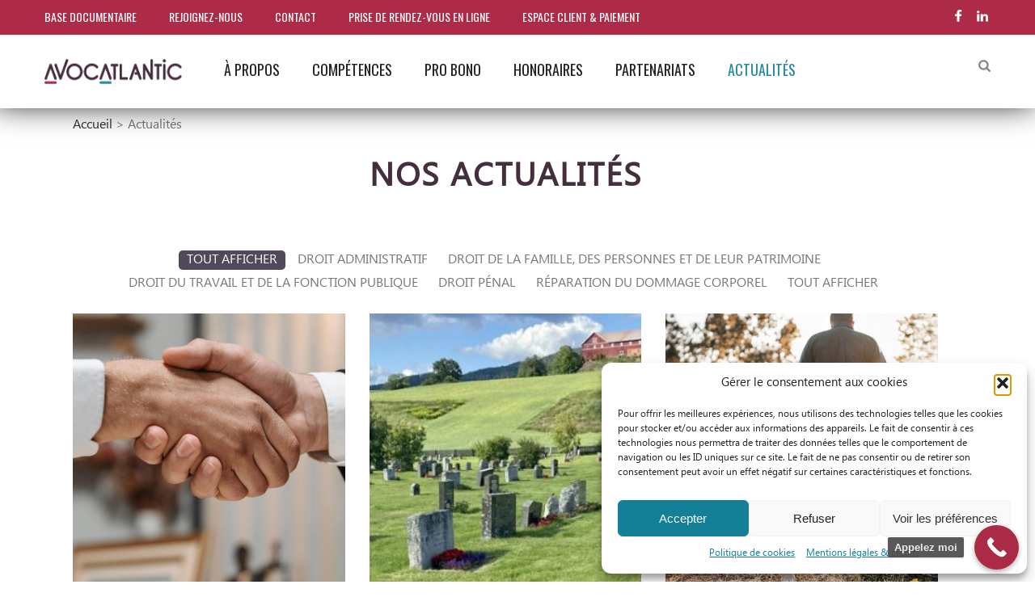

--- FILE ---
content_type: text/html; charset=UTF-8
request_url: https://avocatlantic.fr/actualites/
body_size: 48074
content:
<!DOCTYPE html>
<html lang="fr-FR" prefix="og: https://ogp.me/ns#" >
<head>
		<meta charset="UTF-8" /><meta name="viewport" content="width=device-width, initial-scale=1.0, minimum-scale=1.0, maximum-scale=1.0, user-scalable=0" /><meta http-equiv="X-UA-Compatible" content="IE=edge,chrome=1" /><meta name="format-detection" content="telephone=no"><script type="text/javascript">var ajaxurl = "https://avocatlantic.fr/wp-admin/admin-ajax.php";</script>
<!-- Social Warfare v4.5.6 https://warfareplugins.com - BEGINNING OF OUTPUT -->
<style>
	@font-face {
		font-family: "sw-icon-font";
		src:url("https://avocatlantic.fr/wp-content/plugins/social-warfare/assets/fonts/sw-icon-font.eot?ver=4.5.6");
		src:url("https://avocatlantic.fr/wp-content/plugins/social-warfare/assets/fonts/sw-icon-font.eot?ver=4.5.6#iefix") format("embedded-opentype"),
		url("https://avocatlantic.fr/wp-content/plugins/social-warfare/assets/fonts/sw-icon-font.woff?ver=4.5.6") format("woff"),
		url("https://avocatlantic.fr/wp-content/plugins/social-warfare/assets/fonts/sw-icon-font.ttf?ver=4.5.6") format("truetype"),
		url("https://avocatlantic.fr/wp-content/plugins/social-warfare/assets/fonts/sw-icon-font.svg?ver=4.5.6#1445203416") format("svg");
		font-weight: normal;
		font-style: normal;
		font-display:block;
	}
</style>
<!-- Social Warfare v4.5.6 https://warfareplugins.com - END OF OUTPUT -->


		<style id="critical-path-css" type="text/css">
			body,html{width:100%;height:100%;margin:0;padding:0}.page-preloader{top:0;left:0;z-index:999;position:fixed;height:100%;width:100%;text-align:center}.preloader-preview-area{-webkit-animation-delay:-.2s;animation-delay:-.2s;top:50%;-webkit-transform:translateY(100%);-ms-transform:translateY(100%);transform:translateY(100%);margin-top:10px;max-height:calc(50% - 20px);opacity:1;width:100%;text-align:center;position:absolute}.preloader-logo{max-width:90%;top:50%;-webkit-transform:translateY(-100%);-ms-transform:translateY(-100%);transform:translateY(-100%);margin:-10px auto 0 auto;max-height:calc(50% - 20px);opacity:1;position:relative}.ball-pulse>div{width:15px;height:15px;border-radius:100%;margin:2px;-webkit-animation-fill-mode:both;animation-fill-mode:both;display:inline-block;-webkit-animation:ball-pulse .75s infinite cubic-bezier(.2,.68,.18,1.08);animation:ball-pulse .75s infinite cubic-bezier(.2,.68,.18,1.08)}.ball-pulse>div:nth-child(1){-webkit-animation-delay:-.36s;animation-delay:-.36s}.ball-pulse>div:nth-child(2){-webkit-animation-delay:-.24s;animation-delay:-.24s}.ball-pulse>div:nth-child(3){-webkit-animation-delay:-.12s;animation-delay:-.12s}@-webkit-keyframes ball-pulse{0%{-webkit-transform:scale(1);transform:scale(1);opacity:1}45%{-webkit-transform:scale(.1);transform:scale(.1);opacity:.7}80%{-webkit-transform:scale(1);transform:scale(1);opacity:1}}@keyframes ball-pulse{0%{-webkit-transform:scale(1);transform:scale(1);opacity:1}45%{-webkit-transform:scale(.1);transform:scale(.1);opacity:.7}80%{-webkit-transform:scale(1);transform:scale(1);opacity:1}}.ball-clip-rotate-pulse{position:relative;-webkit-transform:translateY(-15px) translateX(-10px);-ms-transform:translateY(-15px) translateX(-10px);transform:translateY(-15px) translateX(-10px);display:inline-block}.ball-clip-rotate-pulse>div{-webkit-animation-fill-mode:both;animation-fill-mode:both;position:absolute;top:0;left:0;border-radius:100%}.ball-clip-rotate-pulse>div:first-child{height:36px;width:36px;top:7px;left:-7px;-webkit-animation:ball-clip-rotate-pulse-scale 1s 0s cubic-bezier(.09,.57,.49,.9) infinite;animation:ball-clip-rotate-pulse-scale 1s 0s cubic-bezier(.09,.57,.49,.9) infinite}.ball-clip-rotate-pulse>div:last-child{position:absolute;width:50px;height:50px;left:-16px;top:-2px;background:0 0;border:2px solid;-webkit-animation:ball-clip-rotate-pulse-rotate 1s 0s cubic-bezier(.09,.57,.49,.9) infinite;animation:ball-clip-rotate-pulse-rotate 1s 0s cubic-bezier(.09,.57,.49,.9) infinite;-webkit-animation-duration:1s;animation-duration:1s}@-webkit-keyframes ball-clip-rotate-pulse-rotate{0%{-webkit-transform:rotate(0) scale(1);transform:rotate(0) scale(1)}50%{-webkit-transform:rotate(180deg) scale(.6);transform:rotate(180deg) scale(.6)}100%{-webkit-transform:rotate(360deg) scale(1);transform:rotate(360deg) scale(1)}}@keyframes ball-clip-rotate-pulse-rotate{0%{-webkit-transform:rotate(0) scale(1);transform:rotate(0) scale(1)}50%{-webkit-transform:rotate(180deg) scale(.6);transform:rotate(180deg) scale(.6)}100%{-webkit-transform:rotate(360deg) scale(1);transform:rotate(360deg) scale(1)}}@-webkit-keyframes ball-clip-rotate-pulse-scale{30%{-webkit-transform:scale(.3);transform:scale(.3)}100%{-webkit-transform:scale(1);transform:scale(1)}}@keyframes ball-clip-rotate-pulse-scale{30%{-webkit-transform:scale(.3);transform:scale(.3)}100%{-webkit-transform:scale(1);transform:scale(1)}}@-webkit-keyframes square-spin{25%{-webkit-transform:perspective(100px) rotateX(180deg) rotateY(0);transform:perspective(100px) rotateX(180deg) rotateY(0)}50%{-webkit-transform:perspective(100px) rotateX(180deg) rotateY(180deg);transform:perspective(100px) rotateX(180deg) rotateY(180deg)}75%{-webkit-transform:perspective(100px) rotateX(0) rotateY(180deg);transform:perspective(100px) rotateX(0) rotateY(180deg)}100%{-webkit-transform:perspective(100px) rotateX(0) rotateY(0);transform:perspective(100px) rotateX(0) rotateY(0)}}@keyframes square-spin{25%{-webkit-transform:perspective(100px) rotateX(180deg) rotateY(0);transform:perspective(100px) rotateX(180deg) rotateY(0)}50%{-webkit-transform:perspective(100px) rotateX(180deg) rotateY(180deg);transform:perspective(100px) rotateX(180deg) rotateY(180deg)}75%{-webkit-transform:perspective(100px) rotateX(0) rotateY(180deg);transform:perspective(100px) rotateX(0) rotateY(180deg)}100%{-webkit-transform:perspective(100px) rotateX(0) rotateY(0);transform:perspective(100px) rotateX(0) rotateY(0)}}.square-spin{display:inline-block}.square-spin>div{-webkit-animation-fill-mode:both;animation-fill-mode:both;width:50px;height:50px;-webkit-animation:square-spin 3s 0s cubic-bezier(.09,.57,.49,.9) infinite;animation:square-spin 3s 0s cubic-bezier(.09,.57,.49,.9) infinite}.cube-transition{position:relative;-webkit-transform:translate(-25px,-25px);-ms-transform:translate(-25px,-25px);transform:translate(-25px,-25px);display:inline-block}.cube-transition>div{-webkit-animation-fill-mode:both;animation-fill-mode:both;width:15px;height:15px;position:absolute;top:-5px;left:-5px;-webkit-animation:cube-transition 1.6s 0s infinite ease-in-out;animation:cube-transition 1.6s 0s infinite ease-in-out}.cube-transition>div:last-child{-webkit-animation-delay:-.8s;animation-delay:-.8s}@-webkit-keyframes cube-transition{25%{-webkit-transform:translateX(50px) scale(.5) rotate(-90deg);transform:translateX(50px) scale(.5) rotate(-90deg)}50%{-webkit-transform:translate(50px,50px) rotate(-180deg);transform:translate(50px,50px) rotate(-180deg)}75%{-webkit-transform:translateY(50px) scale(.5) rotate(-270deg);transform:translateY(50px) scale(.5) rotate(-270deg)}100%{-webkit-transform:rotate(-360deg);transform:rotate(-360deg)}}@keyframes cube-transition{25%{-webkit-transform:translateX(50px) scale(.5) rotate(-90deg);transform:translateX(50px) scale(.5) rotate(-90deg)}50%{-webkit-transform:translate(50px,50px) rotate(-180deg);transform:translate(50px,50px) rotate(-180deg)}75%{-webkit-transform:translateY(50px) scale(.5) rotate(-270deg);transform:translateY(50px) scale(.5) rotate(-270deg)}100%{-webkit-transform:rotate(-360deg);transform:rotate(-360deg)}}.ball-scale>div{border-radius:100%;margin:2px;-webkit-animation-fill-mode:both;animation-fill-mode:both;display:inline-block;height:60px;width:60px;-webkit-animation:ball-scale 1s 0s ease-in-out infinite;animation:ball-scale 1s 0s ease-in-out infinite}@-webkit-keyframes ball-scale{0%{-webkit-transform:scale(0);transform:scale(0)}100%{-webkit-transform:scale(1);transform:scale(1);opacity:0}}@keyframes ball-scale{0%{-webkit-transform:scale(0);transform:scale(0)}100%{-webkit-transform:scale(1);transform:scale(1);opacity:0}}.line-scale>div{-webkit-animation-fill-mode:both;animation-fill-mode:both;display:inline-block;width:5px;height:50px;border-radius:2px;margin:2px}.line-scale>div:nth-child(1){-webkit-animation:line-scale 1s -.5s infinite cubic-bezier(.2,.68,.18,1.08);animation:line-scale 1s -.5s infinite cubic-bezier(.2,.68,.18,1.08)}.line-scale>div:nth-child(2){-webkit-animation:line-scale 1s -.4s infinite cubic-bezier(.2,.68,.18,1.08);animation:line-scale 1s -.4s infinite cubic-bezier(.2,.68,.18,1.08)}.line-scale>div:nth-child(3){-webkit-animation:line-scale 1s -.3s infinite cubic-bezier(.2,.68,.18,1.08);animation:line-scale 1s -.3s infinite cubic-bezier(.2,.68,.18,1.08)}.line-scale>div:nth-child(4){-webkit-animation:line-scale 1s -.2s infinite cubic-bezier(.2,.68,.18,1.08);animation:line-scale 1s -.2s infinite cubic-bezier(.2,.68,.18,1.08)}.line-scale>div:nth-child(5){-webkit-animation:line-scale 1s -.1s infinite cubic-bezier(.2,.68,.18,1.08);animation:line-scale 1s -.1s infinite cubic-bezier(.2,.68,.18,1.08)}@-webkit-keyframes line-scale{0%{-webkit-transform:scaley(1);transform:scaley(1)}50%{-webkit-transform:scaley(.4);transform:scaley(.4)}100%{-webkit-transform:scaley(1);transform:scaley(1)}}@keyframes line-scale{0%{-webkit-transform:scaley(1);transform:scaley(1)}50%{-webkit-transform:scaley(.4);transform:scaley(.4)}100%{-webkit-transform:scaley(1);transform:scaley(1)}}.ball-scale-multiple{position:relative;-webkit-transform:translateY(30px);-ms-transform:translateY(30px);transform:translateY(30px);display:inline-block}.ball-scale-multiple>div{border-radius:100%;-webkit-animation-fill-mode:both;animation-fill-mode:both;margin:2px;position:absolute;left:-30px;top:0;opacity:0;margin:0;width:50px;height:50px;-webkit-animation:ball-scale-multiple 1s 0s linear infinite;animation:ball-scale-multiple 1s 0s linear infinite}.ball-scale-multiple>div:nth-child(2){-webkit-animation-delay:-.2s;animation-delay:-.2s}.ball-scale-multiple>div:nth-child(3){-webkit-animation-delay:-.2s;animation-delay:-.2s}@-webkit-keyframes ball-scale-multiple{0%{-webkit-transform:scale(0);transform:scale(0);opacity:0}5%{opacity:1}100%{-webkit-transform:scale(1);transform:scale(1);opacity:0}}@keyframes ball-scale-multiple{0%{-webkit-transform:scale(0);transform:scale(0);opacity:0}5%{opacity:1}100%{-webkit-transform:scale(1);transform:scale(1);opacity:0}}.ball-pulse-sync{display:inline-block}.ball-pulse-sync>div{width:15px;height:15px;border-radius:100%;margin:2px;-webkit-animation-fill-mode:both;animation-fill-mode:both;display:inline-block}.ball-pulse-sync>div:nth-child(1){-webkit-animation:ball-pulse-sync .6s -.21s infinite ease-in-out;animation:ball-pulse-sync .6s -.21s infinite ease-in-out}.ball-pulse-sync>div:nth-child(2){-webkit-animation:ball-pulse-sync .6s -.14s infinite ease-in-out;animation:ball-pulse-sync .6s -.14s infinite ease-in-out}.ball-pulse-sync>div:nth-child(3){-webkit-animation:ball-pulse-sync .6s -70ms infinite ease-in-out;animation:ball-pulse-sync .6s -70ms infinite ease-in-out}@-webkit-keyframes ball-pulse-sync{33%{-webkit-transform:translateY(10px);transform:translateY(10px)}66%{-webkit-transform:translateY(-10px);transform:translateY(-10px)}100%{-webkit-transform:translateY(0);transform:translateY(0)}}@keyframes ball-pulse-sync{33%{-webkit-transform:translateY(10px);transform:translateY(10px)}66%{-webkit-transform:translateY(-10px);transform:translateY(-10px)}100%{-webkit-transform:translateY(0);transform:translateY(0)}}.transparent-circle{display:inline-block;border-top:.5em solid rgba(255,255,255,.2);border-right:.5em solid rgba(255,255,255,.2);border-bottom:.5em solid rgba(255,255,255,.2);border-left:.5em solid #fff;-webkit-transform:translateZ(0);transform:translateZ(0);-webkit-animation:transparent-circle 1.1s infinite linear;animation:transparent-circle 1.1s infinite linear;width:50px;height:50px;border-radius:50%}.transparent-circle:after{border-radius:50%;width:10em;height:10em}@-webkit-keyframes transparent-circle{0%{-webkit-transform:rotate(0);transform:rotate(0)}100%{-webkit-transform:rotate(360deg);transform:rotate(360deg)}}@keyframes transparent-circle{0%{-webkit-transform:rotate(0);transform:rotate(0)}100%{-webkit-transform:rotate(360deg);transform:rotate(360deg)}}.ball-spin-fade-loader{position:relative;top:-10px;left:-10px;display:inline-block}.ball-spin-fade-loader>div{width:15px;height:15px;border-radius:100%;margin:2px;-webkit-animation-fill-mode:both;animation-fill-mode:both;position:absolute;-webkit-animation:ball-spin-fade-loader 1s infinite linear;animation:ball-spin-fade-loader 1s infinite linear}.ball-spin-fade-loader>div:nth-child(1){top:25px;left:0;animation-delay:-.84s;-webkit-animation-delay:-.84s}.ball-spin-fade-loader>div:nth-child(2){top:17.05px;left:17.05px;animation-delay:-.72s;-webkit-animation-delay:-.72s}.ball-spin-fade-loader>div:nth-child(3){top:0;left:25px;animation-delay:-.6s;-webkit-animation-delay:-.6s}.ball-spin-fade-loader>div:nth-child(4){top:-17.05px;left:17.05px;animation-delay:-.48s;-webkit-animation-delay:-.48s}.ball-spin-fade-loader>div:nth-child(5){top:-25px;left:0;animation-delay:-.36s;-webkit-animation-delay:-.36s}.ball-spin-fade-loader>div:nth-child(6){top:-17.05px;left:-17.05px;animation-delay:-.24s;-webkit-animation-delay:-.24s}.ball-spin-fade-loader>div:nth-child(7){top:0;left:-25px;animation-delay:-.12s;-webkit-animation-delay:-.12s}.ball-spin-fade-loader>div:nth-child(8){top:17.05px;left:-17.05px;animation-delay:0s;-webkit-animation-delay:0s}@-webkit-keyframes ball-spin-fade-loader{50%{opacity:.3;-webkit-transform:scale(.4);transform:scale(.4)}100%{opacity:1;-webkit-transform:scale(1);transform:scale(1)}}@keyframes ball-spin-fade-loader{50%{opacity:.3;-webkit-transform:scale(.4);transform:scale(.4)}100%{opacity:1;-webkit-transform:scale(1);transform:scale(1)}}		</style>

		
<!-- Optimisation des moteurs de recherche par Rank Math PRO - https://rankmath.com/ -->
<title>Droit et avocats, découvrez nos actualités - AVOCATLANTIC</title>
<meta name="description" content="Les différents domaines du droit évoluent en permanence. Découvrez ici les actualités de la profession, ainsi que celles de notre cabinet."/>
<meta name="robots" content="follow, index, max-snippet:-1, max-video-preview:-1, max-image-preview:large"/>
<link rel="canonical" href="https://avocatlantic.fr/actualites/" />
<meta property="og:locale" content="fr_FR" />
<meta property="og:type" content="article" />
<meta property="og:title" content="Droit et avocats, découvrez nos actualités - AVOCATLANTIC" />
<meta property="og:description" content="Les différents domaines du droit évoluent en permanence. Découvrez ici les actualités de la profession, ainsi que celles de notre cabinet." />
<meta property="og:url" content="https://avocatlantic.fr/actualites/" />
<meta property="og:site_name" content="Avocatlantic" />
<meta property="article:publisher" content="https://www.facebook.com/avocatlantic/" />
<meta property="og:updated_time" content="2023-01-23T12:19:40+01:00" />
<meta property="article:published_time" content="2018-10-08T11:41:20+02:00" />
<meta property="article:modified_time" content="2023-01-23T12:19:40+01:00" />
<meta name="twitter:card" content="summary_large_image" />
<meta name="twitter:title" content="Droit et avocats, découvrez nos actualités - AVOCATLANTIC" />
<meta name="twitter:description" content="Les différents domaines du droit évoluent en permanence. Découvrez ici les actualités de la profession, ainsi que celles de notre cabinet." />
<meta name="twitter:label1" content="Temps de lecture" />
<meta name="twitter:data1" content="24 minutes" />
<script type="application/ld+json" class="rank-math-schema-pro">{"@context":"https://schema.org","@graph":[{"@type":"Place","@id":"https://avocatlantic.fr/#place","address":{"@type":"PostalAddress","streetAddress":"55 Avenue Albert de Mun","addressLocality":"Saint-Nazaire","postalCode":"44600","addressCountry":"FR"}},{"@type":"Organization","@id":"https://avocatlantic.fr/#organization","name":"AVOCATLANTIC","url":"https://avocatlantic.fr","sameAs":["https://www.facebook.com/avocatlantic/"],"address":{"@type":"PostalAddress","streetAddress":"55 Avenue Albert de Mun","addressLocality":"Saint-Nazaire","postalCode":"44600","addressCountry":"FR"},"logo":{"@type":"ImageObject","@id":"https://avocatlantic.fr/#logo","url":"https://avocatlantic.fr/wp-content/uploads/2020/04/facebook-photo-profil-avocatlantic.jpg","contentUrl":"https://avocatlantic.fr/wp-content/uploads/2020/04/facebook-photo-profil-avocatlantic.jpg","caption":"AVOCATLANTIC","inLanguage":"fr-FR","width":"1000","height":"1000"},"contactPoint":[{"@type":"ContactPoint","telephone":"0240221492","contactType":"customer support"}],"location":{"@id":"https://avocatlantic.fr/#place"}},{"@type":"WebSite","@id":"https://avocatlantic.fr/#website","url":"https://avocatlantic.fr","name":"AVOCATLANTIC","publisher":{"@id":"https://avocatlantic.fr/#organization"},"inLanguage":"fr-FR"},{"@type":"BreadcrumbList","@id":"https://avocatlantic.fr/actualites/#breadcrumb","itemListElement":[{"@type":"ListItem","position":"1","item":{"@id":"https://avocatlantic.fr","name":"Accueil"}},{"@type":"ListItem","position":"2","item":{"@id":"https://avocatlantic.fr/actualites/","name":"Actualit\u00e9s"}}]},{"@type":"WebPage","@id":"https://avocatlantic.fr/actualites/#webpage","url":"https://avocatlantic.fr/actualites/","name":"Droit et avocats, d\u00e9couvrez nos actualit\u00e9s - AVOCATLANTIC","datePublished":"2018-10-08T11:41:20+02:00","dateModified":"2023-01-23T12:19:40+01:00","isPartOf":{"@id":"https://avocatlantic.fr/#website"},"inLanguage":"fr-FR","breadcrumb":{"@id":"https://avocatlantic.fr/actualites/#breadcrumb"}},{"@type":"Person","@id":"https://avocatlantic.fr/actualites/#author","name":"H&#038;T","image":{"@type":"ImageObject","@id":"https://secure.gravatar.com/avatar/2acd16fe2344eefed331340f930061bd0ae58be5fdffa508fac73e000a8744a6?s=96&amp;d=mm&amp;r=g","url":"https://secure.gravatar.com/avatar/2acd16fe2344eefed331340f930061bd0ae58be5fdffa508fac73e000a8744a6?s=96&amp;d=mm&amp;r=g","caption":"H&#038;T","inLanguage":"fr-FR"},"worksFor":{"@id":"https://avocatlantic.fr/#organization"}},{"@type":"Article","headline":"Droit et avocats, d\u00e9couvrez nos actualit\u00e9s - AVOCATLANTIC","datePublished":"2018-10-08T11:41:20+02:00","dateModified":"2023-01-23T12:19:40+01:00","author":{"@id":"https://avocatlantic.fr/actualites/#author","name":"H&amp;T"},"publisher":{"@id":"https://avocatlantic.fr/#organization"},"description":"Les diff\u00e9rents domaines du droit \u00e9voluent en permanence. D\u00e9couvrez ici les actualit\u00e9s de la profession, ainsi que celles de notre cabinet.","name":"Droit et avocats, d\u00e9couvrez nos actualit\u00e9s - AVOCATLANTIC","@id":"https://avocatlantic.fr/actualites/#richSnippet","isPartOf":{"@id":"https://avocatlantic.fr/actualites/#webpage"},"inLanguage":"fr-FR","mainEntityOfPage":{"@id":"https://avocatlantic.fr/actualites/#webpage"}}]}</script>
<!-- /Extension Rank Math WordPress SEO -->

<link rel="alternate" type="application/rss+xml" title="Avocatlantic &raquo; Flux" href="https://avocatlantic.fr/feed/" />
<link rel="alternate" type="application/rss+xml" title="Avocatlantic &raquo; Flux des commentaires" href="https://avocatlantic.fr/comments/feed/" />

<link rel="shortcut icon" href="https://avocatlantic.fr/wp-content/uploads/2018/10/favicon.png"  />
<link rel="alternate" type="application/rss+xml" title="Avocatlantic &raquo; Actualités Flux des commentaires" href="https://avocatlantic.fr/actualites/feed/" />
<script type="text/javascript">window.abb = {};php = {};window.PHP = {};PHP.ajax = "https://avocatlantic.fr/wp-admin/admin-ajax.php";PHP.wp_p_id = "195";var mk_header_parallax, mk_banner_parallax, mk_page_parallax, mk_footer_parallax, mk_body_parallax;var mk_images_dir = "https://avocatlantic.fr/wp-content/themes/jupiter/assets/images",mk_theme_js_path = "https://avocatlantic.fr/wp-content/themes/jupiter/assets/js",mk_theme_dir = "https://avocatlantic.fr/wp-content/themes/jupiter",mk_captcha_placeholder = "Enter Captcha",mk_captcha_invalid_txt = "Invalid. Try again.",mk_captcha_correct_txt = "Captcha correct.",mk_responsive_nav_width = 1140,mk_vertical_header_back = "Back",mk_vertical_header_anim = "1",mk_check_rtl = true,mk_grid_width = 1140,mk_ajax_search_option = "header",mk_preloader_bg_color = "#fff",mk_accent_color = "#21889f",mk_go_to_top =  "true",mk_smooth_scroll =  "true",mk_show_background_video =  "true",mk_preloader_bar_color = "#21889f",mk_preloader_logo = "";var mk_header_parallax = false,mk_banner_parallax = false,mk_footer_parallax = false,mk_body_parallax = false,mk_no_more_posts = "No More Posts",mk_typekit_id   = "",mk_google_fonts = ["Oswald:100italic,200italic,300italic,400italic,500italic,600italic,700italic,800italic,900italic,100,200,300,400,500,600,700,800,900"],mk_global_lazyload = true;</script><link rel="alternate" title="oEmbed (JSON)" type="application/json+oembed" href="https://avocatlantic.fr/wp-json/oembed/1.0/embed?url=https%3A%2F%2Favocatlantic.fr%2Factualites%2F" />
<link rel="alternate" title="oEmbed (XML)" type="text/xml+oembed" href="https://avocatlantic.fr/wp-json/oembed/1.0/embed?url=https%3A%2F%2Favocatlantic.fr%2Factualites%2F&#038;format=xml" />
<style id='wp-img-auto-sizes-contain-inline-css' type='text/css'>
img:is([sizes=auto i],[sizes^="auto," i]){contain-intrinsic-size:3000px 1500px}
/*# sourceURL=wp-img-auto-sizes-contain-inline-css */
</style>
<link rel='stylesheet' id='social-warfare-block-css-css' href='https://avocatlantic.fr/wp-content/plugins/social-warfare/assets/js/post-editor/dist/blocks.style.build.css?ver=6.9' type='text/css' media='all' />
<link rel='stylesheet' id='mkhb-render-css' href='https://avocatlantic.fr/wp-content/themes/jupiter/header-builder/includes/assets/css/mkhb-render.css?ver=6.10.6' type='text/css' media='all' />
<style id='mkhb-inline-css' type='text/css'>
#ckw67syh4000t3e6irtzzbyc2.mkhb-nav-container { margin:0; z-index:301; text-align:left; } #ckw67syh4000t3e6irtzzbyc2 .mkhb-navigation-ul > li.menu-item > a.menu-item-link { color:rgba(255,255,255,1); padding:10px 20px 10px 20px; font-size:14px; font-weight:; margin-right:; } #ckw67syh4000t3e6irtzzbyc2 .mkhb-navigation-ul > li.menu-item:last-of-type > a.menu-item-link { margin-right:0; } #ckw67syh4000t3e6irtzzbyc2 .mkhb-navigation ul.sub-menu a.menu-item-link { color:; font-size:; font-weight:; } #ckw67syh4000t3e6irtzzbyc2 .mkhb-navigation li.hb-no-mega-menu ul.sub-menu { background-color:; } #ckw67syh4000t3e6irtzzbyc2 .mkhb-navigation ul.sub-menu a.menu-item-link:hover, #ckw67syh4000t3e6irtzzbyc2 .mkhb-navigation-ul ul.sub-menu li.current-menu-item > a.menu-item-link, #ckw67syh4000t3e6irtzzbyc2 .mkhb-navigation-ul ul.sub-menu li.current-menu-parent > a.menu-item-link { background-color:#B3E5FC; color:#444444; } #ckw67syh4000t3e6irtzzbyc2-wrap .mkhb-navigation-resp__ul > li > a { font-family:Oswald; font-weight:; font-size:14px; color:rgba(255,255,255,1); background-color:; } #ckw67syh4000t3e6irtzzbyc2-wrap .mkhb-navigation-resp__ul > li:hover > a { color:rgba(255,255,255,1); background-color:rgba(255,255,255,0); } #ckw67syh4000t3e6irtzzbyc2-wrap .mkhb-navigation-resp__ul > li > ul { background-color:; } #ckw67syh4000t3e6irtzzbyc2-wrap .mkhb-navigation-resp__ul > li > ul li a { font-family:Oswald; font-weight:; font-size:; color:; } #ckw67syh4000t3e6irtzzbyc2-wrap .mkhb-navigation-resp__ul > li > ul li:hover > a { color:#444444; background-color:#B3E5FC; } #ckw67syh4000t3e6irtzzbyc2.mkhb-menu-nav-style-text a { font-family:Oswald; } #ckw67syh4000t3e6irtzzbyc2.mkhb-menu-hover-style-4 .mkhb-navigation-ul>li.menu-item>a.menu-item-link:after { background-color:initial; } #ckw67syh4000t3e6irtzzbyc2.mkhb-menu-hover-style-4 .mkhb-navigation-ul>li.menu-item:hover>a.menu-item-link, #ckw67syh4000t3e6irtzzbyc2.mkhb-menu-hover-style-4 .mkhb-navigation-ul>li.current-menu-ancestor>a.menu-item-link, #ckw67syh4000t3e6irtzzbyc2.mkhb-menu-hover-style-4 .mkhb-navigation-ul>li.current-menu-item>a.menu-item-link { color:rgba(255,255,255,1); } #ckw67syh4000t3e6irtzzbyc2.mkhb-menu-hover-style-4 .mkhb-navigation-ul>li.menu-item:hover>a.menu-item-link::after, #ckw67syh4000t3e6irtzzbyc2.mkhb-menu-hover-style-4 .mkhb-navigation-ul>li.current-menu-ancestor>a.menu-item-link:after, #ckw67syh4000t3e6irtzzbyc2.mkhb-menu-hover-style-4 .mkhb-navigation-ul>li.current-menu-item>a.menu-item-link:after { background-color:rgba(255,255,255,0); } .mkhb-navigation-resp__wrap { background-color:#fff; } .mkhb-navigation-resp__menu > div { background-color:#444444; } .mkhb-navigation-resp__ul li ul li .megamenu-title:hover, .mkhb-navigation-resp__ul li ul li .megamenu-title, .mkhb-navigation-resp__ul li a, .mkhb-navigation-resp__ul li ul li a:hover, .mkhb-navigation-resp__ul .mkhb-navigation-resp__arrow { color:#444444; } #ckw67ru5u000b3e6i6umlg10n { vertical-align:middle; }#ckw67ui2l000w3e6i8kuu6nap { text-align:right; }#ckw67ui2l000w3e6i8kuu6nap .mkhb-icon-el__link { color:rgba(255,255,255,1);background:rgba(238,238,238,0);padding:10px 0 0 0;height:30px; width:20px; }#ckw67ui2l000w3e6i8kuu6nap .mkhb-icon-el__link--hoverable:hover { color:#eeeeee;background:rgba(153,153,153,0); }#ckw67ru5t00083e6iague81wd { background-image:linear-gradient(20deg, rgba(174,43,71,1) 0%, rgba(174,43,71,1) 100%);background-repeat:repeat;background-position:0% 0%;background-attachment:scroll; }#ckw67ru5t00083e6iague81wd > .mkhb-row__container { max-width:1200px; }#ckw67w4my001k3e6iio4cll1i { padding:10px 0 10px 0; }#ckw67vvfq00123e6i28wh5jr6 { vertical-align:middle; } #ckw67xa2b001n3e6ivvfa0pa6.mkhb-nav-container { margin:0; z-index:301; text-align:center; } #ckw67xa2b001n3e6ivvfa0pa6 .mkhb-navigation-ul > li.menu-item > a.menu-item-link { color:; padding:10px 20px 10px 20px; font-size:18px; font-weight:; margin-right:; } #ckw67xa2b001n3e6ivvfa0pa6 .mkhb-navigation-ul > li.menu-item:last-of-type > a.menu-item-link { margin-right:0; } #ckw67xa2b001n3e6ivvfa0pa6 .mkhb-navigation ul.sub-menu a.menu-item-link { color:rgba(179,179,179,1); font-size:; font-weight:; } #ckw67xa2b001n3e6ivvfa0pa6 .mkhb-navigation li.hb-no-mega-menu ul.sub-menu { background-color:rgba(51,51,51,1); } #ckw67xa2b001n3e6ivvfa0pa6 .mkhb-navigation ul.sub-menu a.menu-item-link:hover, #ckw67xa2b001n3e6ivvfa0pa6 .mkhb-navigation-ul ul.sub-menu li.current-menu-item > a.menu-item-link, #ckw67xa2b001n3e6ivvfa0pa6 .mkhb-navigation-ul ul.sub-menu li.current-menu-parent > a.menu-item-link { background-color:rgba(33,140,162,1); color:rgba(255,255,255,1); } #ckw67xa2b001n3e6ivvfa0pa6-wrap .mkhb-navigation-resp__ul > li > a { font-family:Oswald; font-weight:; font-size:18px; color:; background-color:rgba(51,51,51,0); } #ckw67xa2b001n3e6ivvfa0pa6-wrap .mkhb-navigation-resp__ul > li:hover > a { color:rgba(33,140,162,1); background-color:rgba(51,51,51,0); } #ckw67xa2b001n3e6ivvfa0pa6-wrap .mkhb-navigation-resp__ul > li > ul { background-color:rgba(51,51,51,1); } #ckw67xa2b001n3e6ivvfa0pa6-wrap .mkhb-navigation-resp__ul > li > ul li a { font-family:Oswald; font-weight:; font-size:; color:rgba(179,179,179,1); } #ckw67xa2b001n3e6ivvfa0pa6-wrap .mkhb-navigation-resp__ul > li > ul li:hover > a { color:rgba(255,255,255,1); background-color:rgba(33,140,162,1); } #ckw67xa2b001n3e6ivvfa0pa6.mkhb-menu-nav-style-text a { font-family:Oswald; } #ckw67xa2b001n3e6ivvfa0pa6.mkhb-menu-hover-style-4 .mkhb-navigation-ul>li.menu-item>a.menu-item-link:after { background-color:rgba(51,51,51,0); } #ckw67xa2b001n3e6ivvfa0pa6.mkhb-menu-hover-style-4 .mkhb-navigation-ul>li.menu-item:hover>a.menu-item-link, #ckw67xa2b001n3e6ivvfa0pa6.mkhb-menu-hover-style-4 .mkhb-navigation-ul>li.current-menu-ancestor>a.menu-item-link, #ckw67xa2b001n3e6ivvfa0pa6.mkhb-menu-hover-style-4 .mkhb-navigation-ul>li.current-menu-item>a.menu-item-link { color:rgba(33,140,162,1); } #ckw67xa2b001n3e6ivvfa0pa6.mkhb-menu-hover-style-4 .mkhb-navigation-ul>li.menu-item:hover>a.menu-item-link::after, #ckw67xa2b001n3e6ivvfa0pa6.mkhb-menu-hover-style-4 .mkhb-navigation-ul>li.current-menu-ancestor>a.menu-item-link:after, #ckw67xa2b001n3e6ivvfa0pa6.mkhb-menu-hover-style-4 .mkhb-navigation-ul>li.current-menu-item>a.menu-item-link:after { background-color:rgba(51,51,51,0); } .mkhb-navigation-resp__wrap { background-color:#fff; } .mkhb-navigation-resp__menu > div { background-color:#444444; } .mkhb-navigation-resp__ul li ul li .megamenu-title:hover, .mkhb-navigation-resp__ul li ul li .megamenu-title, .mkhb-navigation-resp__ul li a, .mkhb-navigation-resp__ul li ul li a:hover, .mkhb-navigation-resp__ul .mkhb-navigation-resp__arrow { color:#444444; } #ckw67vvfq00153e6idsjceoih { vertical-align:middle; }#ckw67zihk001q3e6i0w68wd7e { padding:10px 0 10px 0; }#ckw67zihk001q3e6i0w68wd7e .mkhb-search-el__container { color:rgba(136,136,136,1); }#ckw67zihk001q3e6i0w68wd7e .mkhb-search-el__container:hover { color:rgba(68,68,68,1); }#ckw67vvfq00183e6i5mppfdqb { vertical-align:middle; }#ckw67vvfp000z3e6i6a5hznpd > .mkhb-row__container { max-width:1200px; }#ckw67vvfp000z3e6i6a5hznpd .mkhb-row__container { padding:20px 0 20px 0; } #ckw67syh4000s3e6ix315a0yv.mkhb-nav-container { margin:0; z-index:301; text-align:left; } #ckw67syh4000s3e6ix315a0yv .mkhb-navigation-ul > li.menu-item > a.menu-item-link { color:rgba(255,255,255,1); padding:10px 20px 10px 20px; font-size:14px; font-weight:; margin-right:; } #ckw67syh4000s3e6ix315a0yv .mkhb-navigation-ul > li.menu-item:last-of-type > a.menu-item-link { margin-right:0; } #ckw67syh4000s3e6ix315a0yv .mkhb-navigation ul.sub-menu a.menu-item-link { color:; font-size:; font-weight:; } #ckw67syh4000s3e6ix315a0yv .mkhb-navigation li.hb-no-mega-menu ul.sub-menu { background-color:; } #ckw67syh4000s3e6ix315a0yv .mkhb-navigation ul.sub-menu a.menu-item-link:hover, #ckw67syh4000s3e6ix315a0yv .mkhb-navigation-ul ul.sub-menu li.current-menu-item > a.menu-item-link, #ckw67syh4000s3e6ix315a0yv .mkhb-navigation-ul ul.sub-menu li.current-menu-parent > a.menu-item-link { background-color:#B3E5FC; color:#444444; } #ckw67syh4000s3e6ix315a0yv-wrap .mkhb-navigation-resp__ul > li > a { font-family:Oswald; font-weight:; font-size:14px; color:rgba(255,255,255,1); background-color:; } #ckw67syh4000s3e6ix315a0yv-wrap .mkhb-navigation-resp__ul > li:hover > a { color:rgba(255,255,255,1); background-color:rgba(255,255,255,0); } #ckw67syh4000s3e6ix315a0yv-wrap .mkhb-navigation-resp__ul > li > ul { background-color:; } #ckw67syh4000s3e6ix315a0yv-wrap .mkhb-navigation-resp__ul > li > ul li a { font-family:Oswald; font-weight:; font-size:; color:; } #ckw67syh4000s3e6ix315a0yv-wrap .mkhb-navigation-resp__ul > li > ul li:hover > a { color:#444444; background-color:#B3E5FC; } #ckw67syh4000s3e6ix315a0yv.mkhb-menu-nav-style-text a { font-family:Oswald; } #ckw67syh4000s3e6ix315a0yv.mkhb-menu-hover-style-4 .mkhb-navigation-ul>li.menu-item>a.menu-item-link:after { background-color:initial; } #ckw67syh4000s3e6ix315a0yv.mkhb-menu-hover-style-4 .mkhb-navigation-ul>li.menu-item:hover>a.menu-item-link, #ckw67syh4000s3e6ix315a0yv.mkhb-menu-hover-style-4 .mkhb-navigation-ul>li.current-menu-ancestor>a.menu-item-link, #ckw67syh4000s3e6ix315a0yv.mkhb-menu-hover-style-4 .mkhb-navigation-ul>li.current-menu-item>a.menu-item-link { color:rgba(255,255,255,1); } #ckw67syh4000s3e6ix315a0yv.mkhb-menu-hover-style-4 .mkhb-navigation-ul>li.menu-item:hover>a.menu-item-link::after, #ckw67syh4000s3e6ix315a0yv.mkhb-menu-hover-style-4 .mkhb-navigation-ul>li.current-menu-ancestor>a.menu-item-link:after, #ckw67syh4000s3e6ix315a0yv.mkhb-menu-hover-style-4 .mkhb-navigation-ul>li.current-menu-item>a.menu-item-link:after { background-color:rgba(255,255,255,0); } .mkhb-navigation-resp__wrap { background-color:#fff; } .mkhb-navigation-resp__menu > div { background-color:#444444; } .mkhb-navigation-resp__ul li ul li .megamenu-title:hover, .mkhb-navigation-resp__ul li ul li .megamenu-title, .mkhb-navigation-resp__ul li a, .mkhb-navigation-resp__ul li ul li a:hover, .mkhb-navigation-resp__ul .mkhb-navigation-resp__arrow { color:#444444; } #ckw67ru5u000a3e6i8gjibxzm { vertical-align:middle; }#ckw67ui2l000v3e6i28imy3io { text-align:right; }#ckw67ui2l000v3e6i28imy3io .mkhb-icon-el__link { color:rgba(255,255,255,1);background:rgba(238,238,238,0);padding:10px 0 0 0;height:30px; width:20px; }#ckw67ui2l000v3e6i28imy3io .mkhb-icon-el__link--hoverable:hover { color:#eeeeee;background:rgba(153,153,153,0); }#ckw67ru5t00073e6i6j3xdh09 { background-image:linear-gradient(20deg, rgba(174,43,71,1) 0%, rgba(174,43,71,1) 100%);background-repeat:repeat;background-position:0% 0%;background-attachment:scroll; }#ckw67ru5t00073e6i6j3xdh09 > .mkhb-row__container { max-width:1200px; }#ckw67w4my001j3e6iatr4rdcx { padding:10px 0 10px 0; }#ckw67vvfq00113e6icg6qu0ze { vertical-align:middle; } #ckw67xa2b001m3e6iq187o23n.mkhb-nav-container { margin:0; z-index:301; text-align:center; } #ckw67xa2b001m3e6iq187o23n .mkhb-navigation-ul > li.menu-item > a.menu-item-link { color:; padding:10px 20px 10px 20px; font-size:18px; font-weight:; margin-right:; } #ckw67xa2b001m3e6iq187o23n .mkhb-navigation-ul > li.menu-item:last-of-type > a.menu-item-link { margin-right:0; } #ckw67xa2b001m3e6iq187o23n .mkhb-navigation ul.sub-menu a.menu-item-link { color:rgba(179,179,179,1); font-size:; font-weight:; } #ckw67xa2b001m3e6iq187o23n .mkhb-navigation li.hb-no-mega-menu ul.sub-menu { background-color:rgba(51,51,51,1); } #ckw67xa2b001m3e6iq187o23n .mkhb-navigation ul.sub-menu a.menu-item-link:hover, #ckw67xa2b001m3e6iq187o23n .mkhb-navigation-ul ul.sub-menu li.current-menu-item > a.menu-item-link, #ckw67xa2b001m3e6iq187o23n .mkhb-navigation-ul ul.sub-menu li.current-menu-parent > a.menu-item-link { background-color:rgba(33,140,162,1); color:rgba(255,255,255,1); } #ckw67xa2b001m3e6iq187o23n-wrap .mkhb-navigation-resp__ul > li > a { font-family:Oswald; font-weight:; font-size:18px; color:; background-color:rgba(51,51,51,0); } #ckw67xa2b001m3e6iq187o23n-wrap .mkhb-navigation-resp__ul > li:hover > a { color:rgba(33,140,162,1); background-color:rgba(51,51,51,0); } #ckw67xa2b001m3e6iq187o23n-wrap .mkhb-navigation-resp__ul > li > ul { background-color:rgba(51,51,51,1); } #ckw67xa2b001m3e6iq187o23n-wrap .mkhb-navigation-resp__ul > li > ul li a { font-family:Oswald; font-weight:; font-size:; color:rgba(179,179,179,1); } #ckw67xa2b001m3e6iq187o23n-wrap .mkhb-navigation-resp__ul > li > ul li:hover > a { color:rgba(255,255,255,1); background-color:rgba(33,140,162,1); } #ckw67xa2b001m3e6iq187o23n.mkhb-menu-nav-style-text a { font-family:Oswald; } #ckw67xa2b001m3e6iq187o23n.mkhb-menu-hover-style-4 .mkhb-navigation-ul>li.menu-item>a.menu-item-link:after { background-color:rgba(51,51,51,0); } #ckw67xa2b001m3e6iq187o23n.mkhb-menu-hover-style-4 .mkhb-navigation-ul>li.menu-item:hover>a.menu-item-link, #ckw67xa2b001m3e6iq187o23n.mkhb-menu-hover-style-4 .mkhb-navigation-ul>li.current-menu-ancestor>a.menu-item-link, #ckw67xa2b001m3e6iq187o23n.mkhb-menu-hover-style-4 .mkhb-navigation-ul>li.current-menu-item>a.menu-item-link { color:rgba(33,140,162,1); } #ckw67xa2b001m3e6iq187o23n.mkhb-menu-hover-style-4 .mkhb-navigation-ul>li.menu-item:hover>a.menu-item-link::after, #ckw67xa2b001m3e6iq187o23n.mkhb-menu-hover-style-4 .mkhb-navigation-ul>li.current-menu-ancestor>a.menu-item-link:after, #ckw67xa2b001m3e6iq187o23n.mkhb-menu-hover-style-4 .mkhb-navigation-ul>li.current-menu-item>a.menu-item-link:after { background-color:rgba(51,51,51,0); } .mkhb-navigation-resp__wrap { background-color:#fff; } .mkhb-navigation-resp__menu > div { background-color:#444444; } .mkhb-navigation-resp__ul li ul li .megamenu-title:hover, .mkhb-navigation-resp__ul li ul li .megamenu-title, .mkhb-navigation-resp__ul li a, .mkhb-navigation-resp__ul li ul li a:hover, .mkhb-navigation-resp__ul .mkhb-navigation-resp__arrow { color:#444444; } #ckw67vvfq00143e6ifhokf9ge { vertical-align:middle; }#ckw67zihk001p3e6i85o0ik8w { padding:10px 0 10px 0; }#ckw67zihk001p3e6i85o0ik8w .mkhb-search-el__container { color:rgba(136,136,136,1); }#ckw67zihk001p3e6i85o0ik8w .mkhb-search-el__container:hover { color:rgba(68,68,68,1); }#ckw67vvfq00173e6iwsbb0x4d { vertical-align:middle; }#ckw67vvfp000y3e6ic5eor5dg > .mkhb-row__container { max-width:1200px; }#ckw67vvfp000y3e6ic5eor5dg .mkhb-row__container { padding:20px 0 20px 0; } #ckwbs4h9h00083e6kzlsmfc8e.mkhb-nav-container { margin:0; z-index:301; text-align:center; } #ckwbs4h9h00083e6kzlsmfc8e .mkhb-navigation-ul > li.menu-item > a.menu-item-link { color:rgba(255,255,255,1); padding:10px 5px 10px 5px; font-size:12px; font-weight:; margin-right:; } #ckwbs4h9h00083e6kzlsmfc8e .mkhb-navigation-ul > li.menu-item:last-of-type > a.menu-item-link { margin-right:0; } #ckwbs4h9h00083e6kzlsmfc8e .mkhb-navigation ul.sub-menu a.menu-item-link { color:; font-size:; font-weight:; } #ckwbs4h9h00083e6kzlsmfc8e .mkhb-navigation li.hb-no-mega-menu ul.sub-menu { background-color:; } #ckwbs4h9h00083e6kzlsmfc8e .mkhb-navigation ul.sub-menu a.menu-item-link:hover, #ckwbs4h9h00083e6kzlsmfc8e .mkhb-navigation-ul ul.sub-menu li.current-menu-item > a.menu-item-link, #ckwbs4h9h00083e6kzlsmfc8e .mkhb-navigation-ul ul.sub-menu li.current-menu-parent > a.menu-item-link { background-color:#B3E5FC; color:#444444; } #ckwbs4h9h00083e6kzlsmfc8e-wrap .mkhb-navigation-resp__ul > li > a { font-family:Oswald; font-weight:; font-size:12px; color:rgba(255,255,255,1); background-color:; } #ckwbs4h9h00083e6kzlsmfc8e-wrap .mkhb-navigation-resp__ul > li:hover > a { color:rgba(255,255,255,1); background-color:rgba(179,229,252,0); } #ckwbs4h9h00083e6kzlsmfc8e-wrap .mkhb-navigation-resp__ul > li > ul { background-color:; } #ckwbs4h9h00083e6kzlsmfc8e-wrap .mkhb-navigation-resp__ul > li > ul li a { font-family:Oswald; font-weight:; font-size:; color:; } #ckwbs4h9h00083e6kzlsmfc8e-wrap .mkhb-navigation-resp__ul > li > ul li:hover > a { color:#444444; background-color:#B3E5FC; } #ckwbs4h9h00083e6kzlsmfc8e.mkhb-menu-nav-style-text a { font-family:Oswald; } #ckwbs4h9h00083e6kzlsmfc8e.mkhb-menu-hover-style-4 .mkhb-navigation-ul>li.menu-item>a.menu-item-link:after { background-color:initial; } #ckwbs4h9h00083e6kzlsmfc8e.mkhb-menu-hover-style-4 .mkhb-navigation-ul>li.menu-item:hover>a.menu-item-link, #ckwbs4h9h00083e6kzlsmfc8e.mkhb-menu-hover-style-4 .mkhb-navigation-ul>li.current-menu-ancestor>a.menu-item-link, #ckwbs4h9h00083e6kzlsmfc8e.mkhb-menu-hover-style-4 .mkhb-navigation-ul>li.current-menu-item>a.menu-item-link { color:rgba(255,255,255,1); } #ckwbs4h9h00083e6kzlsmfc8e.mkhb-menu-hover-style-4 .mkhb-navigation-ul>li.menu-item:hover>a.menu-item-link::after, #ckwbs4h9h00083e6kzlsmfc8e.mkhb-menu-hover-style-4 .mkhb-navigation-ul>li.current-menu-ancestor>a.menu-item-link:after, #ckwbs4h9h00083e6kzlsmfc8e.mkhb-menu-hover-style-4 .mkhb-navigation-ul>li.current-menu-item>a.menu-item-link:after { background-color:rgba(179,229,252,0); } .mkhb-navigation-resp__wrap { background-color:#fff; } .mkhb-navigation-resp__menu > div { background-color:#444444; } .mkhb-navigation-resp__ul li ul li .megamenu-title:hover, .mkhb-navigation-resp__ul li ul li .megamenu-title, .mkhb-navigation-resp__ul li a, .mkhb-navigation-resp__ul li ul li a:hover, .mkhb-navigation-resp__ul .mkhb-navigation-resp__arrow { color:#444444; } #ckw67ru5u00093e6ifn1uesqb { vertical-align:middle; }#ckw67ru5s00063e6izyr0rtqm { background-image:linear-gradient(20deg, rgba(174,43,71,1) 0%, rgba(174,43,71,1) 100%);background-repeat:repeat;background-position:0% 0%;background-attachment:scroll; }#ckw67ru5s00063e6izyr0rtqm > .mkhb-row__container { max-width:1200px; }#ckw67vvfq00103e6i7h6k1www { vertical-align:middle; } #ckwbrq5yq00063e6kutpnn11x.mkhb-nav-container { margin:0; z-index:301; text-align:right; display:inline-block; vertical-align:top; } #ckwbrq5yq00063e6kutpnn11x .mkhb-navigation-ul > li.menu-item > a.menu-item-link { color:; padding:15px 15px 15px 15px; font-size:; font-weight:; margin-right:; } #ckwbrq5yq00063e6kutpnn11x .mkhb-navigation-ul > li.menu-item:last-of-type > a.menu-item-link { margin-right:0; } #ckwbrq5yq00063e6kutpnn11x .mkhb-navigation ul.sub-menu a.menu-item-link { color:; font-size:14px; font-weight:; } #ckwbrq5yq00063e6kutpnn11x .mkhb-navigation li.hb-no-mega-menu ul.sub-menu { background-color:; } #ckwbrq5yq00063e6kutpnn11x .mkhb-navigation ul.sub-menu a.menu-item-link:hover, #ckwbrq5yq00063e6kutpnn11x .mkhb-navigation-ul ul.sub-menu li.current-menu-item > a.menu-item-link, #ckwbrq5yq00063e6kutpnn11x .mkhb-navigation-ul ul.sub-menu li.current-menu-parent > a.menu-item-link { background-color:rgba(33,140,162,1); color:rgba(255,255,255,1); } #ckwbrq5yq00063e6kutpnn11x-wrap .mkhb-navigation-resp__ul > li > a { font-family:Oswald; font-weight:; font-size:; color:; background-color:; } #ckwbrq5yq00063e6kutpnn11x-wrap .mkhb-navigation-resp__ul > li:hover > a { color:rgba(255,255,255,1); background-color:rgba(33,140,162,1); } #ckwbrq5yq00063e6kutpnn11x-wrap .mkhb-navigation-resp__ul > li > ul { background-color:; } #ckwbrq5yq00063e6kutpnn11x-wrap .mkhb-navigation-resp__ul > li > ul li a { font-family:Oswald; font-weight:; font-size:14px; color:; } #ckwbrq5yq00063e6kutpnn11x-wrap .mkhb-navigation-resp__ul > li > ul li:hover > a { color:rgba(255,255,255,1); background-color:rgba(33,140,162,1); } #ckwbrq5yq00063e6kutpnn11x .mkhb-navigation-resp { text-align:right; display:inline-block; vertical-align:top; } #ckwbrq5yq00063e6kutpnn11x .mkhb-navigation-resp__box { background:; border-radius:; padding:15px 15px 15px 15px; border-top:0 solid #ffffff; border-right:0 solid #ffffff; border-bottom:0 solid #ffffff; border-left:0 solid #ffffff; height:44px;width:45px; } #ckwbrq5yq00063e6kutpnn11x .mkhb-navigation-resp__bar, #ckwbrq5yq00063e6kutpnn11x .mkhb-navigation-resp__bar:after, #ckwbrq5yq00063e6kutpnn11x .mkhb-navigation-resp__bar:before { width:15px; height:2px; background:; } #ckwbrq5yq00063e6kutpnn11x .mkhb-navigation-resp__box:hover { background:; } #ckwbrq5yq00063e6kutpnn11x .mkhb-navigation-resp__box:hover .mkhb-navigation-resp__bar, #ckwbrq5yq00063e6kutpnn11x .mkhb-navigation-resp__box:hover .mkhb-navigation-resp__bar:after, #ckwbrq5yq00063e6kutpnn11x .mkhb-navigation-resp__box:hover .mkhb-navigation-resp__bar:before { background:; } #ckwbrq5yq00063e6kutpnn11x .fullscreen-active .mkhb-navigation-resp__bar, #ckwbrq5yq00063e6kutpnn11x .fullscreen-active .mkhb-navigation-resp__box:hover .mkhb-navigation-resp__bar { background:rgba( 255, 255, 255, 0 ); } #ckwbrq5yq00063e6kutpnn11x .mkhb-navigation-resp__bar { transform:translateY(6px); } #ckwbrq5yq00063e6kutpnn11x .mkhb-navigation-resp__bar:before { bottom:6px; } #ckwbrq5yq00063e6kutpnn11x .mkhb-navigation-resp__bar:after { top:6px; } #ckwbrq5yq00063e6kutpnn11x .fullscreen-active .mkhb-navigation-resp__bar:after { top:0; } #ckwbrq5yq00063e6kutpnn11x .fullscreen-active .mkhb-navigation-resp__bar:before { bottom:0; } #ckwbrq5yq00063e6kutpnn11x-wrap .mkhb-navigation-resp__arrow { line-height:51px; } #ckwbrq5yq00063e6kutpnn11x-wrap .mkhb-navigation-resp__ul > li > a { padding-top:15px; padding-bottom:15px; } @media (max-width:767px) { #ckwbrq5yq00063e6kutpnn11x.mkhb-el-tablet { display:none !important; } } @media (min-width:768px) and (max-width:1024px) { #ckwbrq5yq00063e6kutpnn11x.mkhb-el-mobile { display:none !important; } } @media (min-width:1025px) { #ckwbrq5yq00063e6kutpnn11x.mkhb-el-tablet, #ckwbrq5yq00063e6kutpnn11x.mkhb-el-mobile { display:none !important; } } .mkhb-navigation-resp__wrap { background-color:#fff; } .mkhb-navigation-resp__menu > div { background-color:#444444; } .mkhb-navigation-resp__ul li ul li .megamenu-title:hover, .mkhb-navigation-resp__ul li ul li .megamenu-title, .mkhb-navigation-resp__ul li a, .mkhb-navigation-resp__ul li ul li a:hover, .mkhb-navigation-resp__ul .mkhb-navigation-resp__arrow { color:#444444; } #ckw67vvfq00133e6ibnlyihuw { vertical-align:middle; }#ckw67vvfq00163e6incszz43m { vertical-align:middle; }#ckw67vvfp000x3e6iornvl6jz > .mkhb-row__container { max-width:1200px; }#ckw67vvfp000x3e6iornvl6jz .mkhb-row__container { padding:20px 0 20px 0; } #ckw68gsz1002e3e6ial4byvc9.mkhb-nav-container { margin:0; z-index:301; text-align:left; } #ckw68gsz1002e3e6ial4byvc9 .mkhb-navigation-ul > li.menu-item > a.menu-item-link { color:rgba(255,255,255,1); padding:10px 20px 10px 20px; font-size:14px; font-weight:; margin-right:; } #ckw68gsz1002e3e6ial4byvc9 .mkhb-navigation-ul > li.menu-item:last-of-type > a.menu-item-link { margin-right:0; } #ckw68gsz1002e3e6ial4byvc9 .mkhb-navigation ul.sub-menu a.menu-item-link { color:; font-size:; font-weight:; } #ckw68gsz1002e3e6ial4byvc9 .mkhb-navigation li.hb-no-mega-menu ul.sub-menu { background-color:; } #ckw68gsz1002e3e6ial4byvc9 .mkhb-navigation ul.sub-menu a.menu-item-link:hover, #ckw68gsz1002e3e6ial4byvc9 .mkhb-navigation-ul ul.sub-menu li.current-menu-item > a.menu-item-link, #ckw68gsz1002e3e6ial4byvc9 .mkhb-navigation-ul ul.sub-menu li.current-menu-parent > a.menu-item-link { background-color:#B3E5FC; color:#444444; } #ckw68gsz1002e3e6ial4byvc9-wrap .mkhb-navigation-resp__ul > li > a { font-family:Oswald; font-weight:; font-size:14px; color:rgba(255,255,255,1); background-color:; } #ckw68gsz1002e3e6ial4byvc9-wrap .mkhb-navigation-resp__ul > li:hover > a { color:rgba(255,255,255,1); background-color:rgba(174,43,71,1); } #ckw68gsz1002e3e6ial4byvc9-wrap .mkhb-navigation-resp__ul > li > ul { background-color:; } #ckw68gsz1002e3e6ial4byvc9-wrap .mkhb-navigation-resp__ul > li > ul li a { font-family:Oswald; font-weight:; font-size:; color:; } #ckw68gsz1002e3e6ial4byvc9-wrap .mkhb-navigation-resp__ul > li > ul li:hover > a { color:#444444; background-color:#B3E5FC; } #ckw68gsz1002e3e6ial4byvc9.mkhb-menu-nav-style-text a { font-family:Oswald; } #ckw68gsz1002e3e6ial4byvc9.mkhb-menu-hover-style-1 .mkhb-navigation-ul > li.menu-item > a.menu-item-link { margin:auto; } #ckw68gsz1002e3e6ial4byvc9.mkhb-menu-hover-style-1 .mkhb-navigation-ul > li.menu-item { margin-right:; } #ckw68gsz1002e3e6ial4byvc9.mkhb-menu-hover-style-1 .mkhb-navigation-ul > li.menu-item:last-of-type { margin-right:0; } #ckw68gsz1002e3e6ial4byvc9.mkhb-menu-hover-style-1 .mkhb-navigation-ul>li.menu-item:before { background-color:initial; } #ckw68gsz1002e3e6ial4byvc9.mkhb-menu-hover-style-1 .mkhb-navigation-ul > li.menu-item > a.menu-item-link:hover, #ckw68gsz1002e3e6ial4byvc9.mkhb-menu-hover-style-1 .mkhb-navigation-ul > li.menu-item:hover > a.menu-item-link, #ckw68gsz1002e3e6ial4byvc9.mkhb-menu-hover-style-1 .mkhb-navigation-ul > li.current-menu-item > a.menu-item-link, #ckw68gsz1002e3e6ial4byvc9.mkhb-menu-hover-style-1 .mkhb-navigation-ul > li.current-menu-ancestor > a.menu-item-link { color:rgba(255,255,255,1); } #ckw68gsz1002e3e6ial4byvc9.mkhb-menu-hover-style-1 .mkhb-navigation-ul > li.dropdownOpen:before, #ckw68gsz1002e3e6ial4byvc9.mkhb-menu-hover-style-1 .mkhb-navigation-ul > li.active:before, #ckw68gsz1002e3e6ial4byvc9.mkhb-menu-hover-style-1 .mkhb-navigation-ul > li.open:before, #ckw68gsz1002e3e6ial4byvc9.mkhb-menu-hover-style-1 .mkhb-navigation-ul > li.menu-item:hover:before, #ckw68gsz1002e3e6ial4byvc9.mkhb-menu-hover-style-1 .mkhb-navigation-ul > li.current-menu-item:before, #ckw68gsz1002e3e6ial4byvc9.mkhb-menu-hover-style-1 .mkhb-navigation-ul > li.current-menu-ancestor:before { background-color:rgba(174,43,71,1); } .mkhb-navigation-resp__wrap { background-color:#fff; } .mkhb-navigation-resp__menu > div { background-color:#444444; } .mkhb-navigation-resp__ul li ul li .megamenu-title:hover, .mkhb-navigation-resp__ul li ul li .megamenu-title, .mkhb-navigation-resp__ul li a, .mkhb-navigation-resp__ul li ul li a:hover, .mkhb-navigation-resp__ul .mkhb-navigation-resp__arrow { color:#444444; } #ckw68f6e6001w3e6it8skn0fo { vertical-align:middle; }#ckw68ieqt002h3e6i8xe4e7wm { text-align:right; }#ckw68ieqt002h3e6i8xe4e7wm .mkhb-icon-el__link { color:rgba(255,255,255,1);background:rgba(238,238,238,0);padding:10px 0 0 0;height:30px; width:20px; }#ckw68ieqt002h3e6i8xe4e7wm .mkhb-icon-el__link--hoverable:hover { color:#eeeeee;background:rgba(153,153,153,0); }#ckw68f6e6001t3e6ik2n1kgve { background-image:linear-gradient(20deg, rgba(174,43,71,1) 0%, rgba(174,43,71,1) 100%);background-repeat:repeat;background-position:0% 0%;background-attachment:scroll; }#ckw68f6e6001t3e6ik2n1kgve > .mkhb-row__container { max-width:1200px; }#ckw68nbuk00353e6i82muw11h { padding:10px 0 10px 20px; }#ckw68m9ax002n3e6i8xa7gspu { vertical-align:middle; } #ckw68o9rh00383e6izbz5a07c.mkhb-nav-container { margin:0; z-index:301; text-align:center; } #ckw68o9rh00383e6izbz5a07c .mkhb-navigation-ul > li.menu-item > a.menu-item-link { color:rgba(0,0,0,1); padding:10px 20px 10px 20px; font-size:18px; font-weight:; margin-right:; } #ckw68o9rh00383e6izbz5a07c .mkhb-navigation-ul > li.menu-item:last-of-type > a.menu-item-link { margin-right:0; } #ckw68o9rh00383e6izbz5a07c .mkhb-navigation ul.sub-menu a.menu-item-link { color:rgba(179,179,179,1); font-size:; font-weight:; } #ckw68o9rh00383e6izbz5a07c .mkhb-navigation li.hb-no-mega-menu ul.sub-menu { background-color:rgba(51,51,51,1); } #ckw68o9rh00383e6izbz5a07c .mkhb-navigation ul.sub-menu a.menu-item-link:hover, #ckw68o9rh00383e6izbz5a07c .mkhb-navigation-ul ul.sub-menu li.current-menu-item > a.menu-item-link, #ckw68o9rh00383e6izbz5a07c .mkhb-navigation-ul ul.sub-menu li.current-menu-parent > a.menu-item-link { background-color:rgba(33,140,162,1); color:rgba(255,255,255,1); } #ckw68o9rh00383e6izbz5a07c-wrap .mkhb-navigation-resp__ul > li > a { font-family:Oswald; font-weight:; font-size:18px; color:rgba(0,0,0,1); background-color:; } #ckw68o9rh00383e6izbz5a07c-wrap .mkhb-navigation-resp__ul > li:hover > a { color:rgba(33,140,162,1); background-color:rgba(33,140,162,0); } #ckw68o9rh00383e6izbz5a07c-wrap .mkhb-navigation-resp__ul > li > ul { background-color:rgba(51,51,51,1); } #ckw68o9rh00383e6izbz5a07c-wrap .mkhb-navigation-resp__ul > li > ul li a { font-family:Oswald; font-weight:; font-size:; color:rgba(179,179,179,1); } #ckw68o9rh00383e6izbz5a07c-wrap .mkhb-navigation-resp__ul > li > ul li:hover > a { color:rgba(255,255,255,1); background-color:rgba(33,140,162,1); } #ckw68o9rh00383e6izbz5a07c.mkhb-menu-nav-style-text a { font-family:Oswald; } #ckw68o9rh00383e6izbz5a07c.mkhb-menu-hover-style-4 .mkhb-navigation-ul>li.menu-item>a.menu-item-link:after { background-color:initial; } #ckw68o9rh00383e6izbz5a07c.mkhb-menu-hover-style-4 .mkhb-navigation-ul>li.menu-item:hover>a.menu-item-link, #ckw68o9rh00383e6izbz5a07c.mkhb-menu-hover-style-4 .mkhb-navigation-ul>li.current-menu-ancestor>a.menu-item-link, #ckw68o9rh00383e6izbz5a07c.mkhb-menu-hover-style-4 .mkhb-navigation-ul>li.current-menu-item>a.menu-item-link { color:rgba(33,140,162,1); } #ckw68o9rh00383e6izbz5a07c.mkhb-menu-hover-style-4 .mkhb-navigation-ul>li.menu-item:hover>a.menu-item-link::after, #ckw68o9rh00383e6izbz5a07c.mkhb-menu-hover-style-4 .mkhb-navigation-ul>li.current-menu-ancestor>a.menu-item-link:after, #ckw68o9rh00383e6izbz5a07c.mkhb-menu-hover-style-4 .mkhb-navigation-ul>li.current-menu-item>a.menu-item-link:after { background-color:rgba(33,140,162,0); } .mkhb-navigation-resp__wrap { background-color:#fff; } .mkhb-navigation-resp__menu > div { background-color:#444444; } .mkhb-navigation-resp__ul li ul li .megamenu-title:hover, .mkhb-navigation-resp__ul li ul li .megamenu-title, .mkhb-navigation-resp__ul li a, .mkhb-navigation-resp__ul li ul li a:hover, .mkhb-navigation-resp__ul .mkhb-navigation-resp__arrow { color:#444444; } #ckw68m9ax002k3e6i8z3h93ef > .mkhb-row__container { max-width:1200px; }#ckw68m9ax002k3e6i8z3h93ef .mkhb-row__container { padding:20px 0 20px 0; } #ckw68gsz1002d3e6i14k1vrni.mkhb-nav-container { margin:0; z-index:301; text-align:left; } #ckw68gsz1002d3e6i14k1vrni .mkhb-navigation-ul > li.menu-item > a.menu-item-link { color:rgba(255,255,255,1); padding:10px 20px 10px 20px; font-size:14px; font-weight:; margin-right:; } #ckw68gsz1002d3e6i14k1vrni .mkhb-navigation-ul > li.menu-item:last-of-type > a.menu-item-link { margin-right:0; } #ckw68gsz1002d3e6i14k1vrni .mkhb-navigation ul.sub-menu a.menu-item-link { color:; font-size:; font-weight:; } #ckw68gsz1002d3e6i14k1vrni .mkhb-navigation li.hb-no-mega-menu ul.sub-menu { background-color:; } #ckw68gsz1002d3e6i14k1vrni .mkhb-navigation ul.sub-menu a.menu-item-link:hover, #ckw68gsz1002d3e6i14k1vrni .mkhb-navigation-ul ul.sub-menu li.current-menu-item > a.menu-item-link, #ckw68gsz1002d3e6i14k1vrni .mkhb-navigation-ul ul.sub-menu li.current-menu-parent > a.menu-item-link { background-color:#B3E5FC; color:#444444; } #ckw68gsz1002d3e6i14k1vrni-wrap .mkhb-navigation-resp__ul > li > a { font-family:Oswald; font-weight:; font-size:14px; color:rgba(255,255,255,1); background-color:; } #ckw68gsz1002d3e6i14k1vrni-wrap .mkhb-navigation-resp__ul > li:hover > a { color:rgba(255,255,255,1); background-color:rgba(174,43,71,1); } #ckw68gsz1002d3e6i14k1vrni-wrap .mkhb-navigation-resp__ul > li > ul { background-color:; } #ckw68gsz1002d3e6i14k1vrni-wrap .mkhb-navigation-resp__ul > li > ul li a { font-family:Oswald; font-weight:; font-size:; color:; } #ckw68gsz1002d3e6i14k1vrni-wrap .mkhb-navigation-resp__ul > li > ul li:hover > a { color:#444444; background-color:#B3E5FC; } #ckw68gsz1002d3e6i14k1vrni.mkhb-menu-nav-style-text a { font-family:Oswald; } #ckw68gsz1002d3e6i14k1vrni.mkhb-menu-hover-style-1 .mkhb-navigation-ul > li.menu-item > a.menu-item-link { margin:auto; } #ckw68gsz1002d3e6i14k1vrni.mkhb-menu-hover-style-1 .mkhb-navigation-ul > li.menu-item { margin-right:; } #ckw68gsz1002d3e6i14k1vrni.mkhb-menu-hover-style-1 .mkhb-navigation-ul > li.menu-item:last-of-type { margin-right:0; } #ckw68gsz1002d3e6i14k1vrni.mkhb-menu-hover-style-1 .mkhb-navigation-ul>li.menu-item:before { background-color:initial; } #ckw68gsz1002d3e6i14k1vrni.mkhb-menu-hover-style-1 .mkhb-navigation-ul > li.menu-item > a.menu-item-link:hover, #ckw68gsz1002d3e6i14k1vrni.mkhb-menu-hover-style-1 .mkhb-navigation-ul > li.menu-item:hover > a.menu-item-link, #ckw68gsz1002d3e6i14k1vrni.mkhb-menu-hover-style-1 .mkhb-navigation-ul > li.current-menu-item > a.menu-item-link, #ckw68gsz1002d3e6i14k1vrni.mkhb-menu-hover-style-1 .mkhb-navigation-ul > li.current-menu-ancestor > a.menu-item-link { color:rgba(255,255,255,1); } #ckw68gsz1002d3e6i14k1vrni.mkhb-menu-hover-style-1 .mkhb-navigation-ul > li.dropdownOpen:before, #ckw68gsz1002d3e6i14k1vrni.mkhb-menu-hover-style-1 .mkhb-navigation-ul > li.active:before, #ckw68gsz1002d3e6i14k1vrni.mkhb-menu-hover-style-1 .mkhb-navigation-ul > li.open:before, #ckw68gsz1002d3e6i14k1vrni.mkhb-menu-hover-style-1 .mkhb-navigation-ul > li.menu-item:hover:before, #ckw68gsz1002d3e6i14k1vrni.mkhb-menu-hover-style-1 .mkhb-navigation-ul > li.current-menu-item:before, #ckw68gsz1002d3e6i14k1vrni.mkhb-menu-hover-style-1 .mkhb-navigation-ul > li.current-menu-ancestor:before { background-color:rgba(174,43,71,1); } .mkhb-navigation-resp__wrap { background-color:#fff; } .mkhb-navigation-resp__menu > div { background-color:#444444; } .mkhb-navigation-resp__ul li ul li .megamenu-title:hover, .mkhb-navigation-resp__ul li ul li .megamenu-title, .mkhb-navigation-resp__ul li a, .mkhb-navigation-resp__ul li ul li a:hover, .mkhb-navigation-resp__ul .mkhb-navigation-resp__arrow { color:#444444; } #ckw68f6e6001v3e6i0hqpdl55 { vertical-align:middle; }#ckw68ieqt002g3e6izrlhhcrf { text-align:right; }#ckw68ieqt002g3e6izrlhhcrf .mkhb-icon-el__link { color:rgba(255,255,255,1);background:rgba(238,238,238,0);padding:10px 0 0 0;height:30px; width:20px; }#ckw68ieqt002g3e6izrlhhcrf .mkhb-icon-el__link--hoverable:hover { color:#eeeeee;background:rgba(153,153,153,0); }#ckw68f6e6001s3e6ijllsxdis { background-image:linear-gradient(20deg, rgba(174,43,71,1) 0%, rgba(174,43,71,1) 100%);background-repeat:repeat;background-position:0% 0%;background-attachment:scroll; }#ckw68f6e6001s3e6ijllsxdis > .mkhb-row__container { max-width:1200px; }#ckw68nbuk00343e6iglv40ndk { padding:10px 0 10px 20px; }#ckw68m9ax002m3e6il53o0aon { vertical-align:middle; } #ckw68o9rh00373e6i8o003ina.mkhb-nav-container { margin:0; z-index:301; text-align:center; } #ckw68o9rh00373e6i8o003ina .mkhb-navigation-ul > li.menu-item > a.menu-item-link { color:rgba(0,0,0,1); padding:10px 20px 10px 20px; font-size:18px; font-weight:; margin-right:; } #ckw68o9rh00373e6i8o003ina .mkhb-navigation-ul > li.menu-item:last-of-type > a.menu-item-link { margin-right:0; } #ckw68o9rh00373e6i8o003ina .mkhb-navigation ul.sub-menu a.menu-item-link { color:rgba(179,179,179,1); font-size:; font-weight:; } #ckw68o9rh00373e6i8o003ina .mkhb-navigation li.hb-no-mega-menu ul.sub-menu { background-color:rgba(51,51,51,1); } #ckw68o9rh00373e6i8o003ina .mkhb-navigation ul.sub-menu a.menu-item-link:hover, #ckw68o9rh00373e6i8o003ina .mkhb-navigation-ul ul.sub-menu li.current-menu-item > a.menu-item-link, #ckw68o9rh00373e6i8o003ina .mkhb-navigation-ul ul.sub-menu li.current-menu-parent > a.menu-item-link { background-color:rgba(33,140,162,1); color:rgba(255,255,255,1); } #ckw68o9rh00373e6i8o003ina-wrap .mkhb-navigation-resp__ul > li > a { font-family:Oswald; font-weight:; font-size:18px; color:rgba(0,0,0,1); background-color:; } #ckw68o9rh00373e6i8o003ina-wrap .mkhb-navigation-resp__ul > li:hover > a { color:rgba(33,140,162,1); background-color:rgba(33,140,162,0); } #ckw68o9rh00373e6i8o003ina-wrap .mkhb-navigation-resp__ul > li > ul { background-color:rgba(51,51,51,1); } #ckw68o9rh00373e6i8o003ina-wrap .mkhb-navigation-resp__ul > li > ul li a { font-family:Oswald; font-weight:; font-size:; color:rgba(179,179,179,1); } #ckw68o9rh00373e6i8o003ina-wrap .mkhb-navigation-resp__ul > li > ul li:hover > a { color:rgba(255,255,255,1); background-color:rgba(33,140,162,1); } #ckw68o9rh00373e6i8o003ina.mkhb-menu-nav-style-text a { font-family:Oswald; } #ckw68o9rh00373e6i8o003ina.mkhb-menu-hover-style-4 .mkhb-navigation-ul>li.menu-item>a.menu-item-link:after { background-color:initial; } #ckw68o9rh00373e6i8o003ina.mkhb-menu-hover-style-4 .mkhb-navigation-ul>li.menu-item:hover>a.menu-item-link, #ckw68o9rh00373e6i8o003ina.mkhb-menu-hover-style-4 .mkhb-navigation-ul>li.current-menu-ancestor>a.menu-item-link, #ckw68o9rh00373e6i8o003ina.mkhb-menu-hover-style-4 .mkhb-navigation-ul>li.current-menu-item>a.menu-item-link { color:rgba(33,140,162,1); } #ckw68o9rh00373e6i8o003ina.mkhb-menu-hover-style-4 .mkhb-navigation-ul>li.menu-item:hover>a.menu-item-link::after, #ckw68o9rh00373e6i8o003ina.mkhb-menu-hover-style-4 .mkhb-navigation-ul>li.current-menu-ancestor>a.menu-item-link:after, #ckw68o9rh00373e6i8o003ina.mkhb-menu-hover-style-4 .mkhb-navigation-ul>li.current-menu-item>a.menu-item-link:after { background-color:rgba(33,140,162,0); } .mkhb-navigation-resp__wrap { background-color:#fff; } .mkhb-navigation-resp__menu > div { background-color:#444444; } .mkhb-navigation-resp__ul li ul li .megamenu-title:hover, .mkhb-navigation-resp__ul li ul li .megamenu-title, .mkhb-navigation-resp__ul li a, .mkhb-navigation-resp__ul li ul li a:hover, .mkhb-navigation-resp__ul .mkhb-navigation-resp__arrow { color:#444444; } #ckw68m9ax002j3e6iugddokss > .mkhb-row__container { max-width:1200px; }#ckw68m9ax002j3e6iugddokss .mkhb-row__container { padding:20px 0 20px 0; } #ckwbsaa5r00063e6kfuv63wzp.mkhb-nav-container { margin:0; z-index:301; text-align:center; } #ckwbsaa5r00063e6kfuv63wzp .mkhb-navigation-ul > li.menu-item > a.menu-item-link { color:rgba(255,255,255,1); padding:10px 5px 10px 5px; font-size:12px; font-weight:; margin-right:; } #ckwbsaa5r00063e6kfuv63wzp .mkhb-navigation-ul > li.menu-item:last-of-type > a.menu-item-link { margin-right:0; } #ckwbsaa5r00063e6kfuv63wzp .mkhb-navigation ul.sub-menu a.menu-item-link { color:; font-size:; font-weight:; } #ckwbsaa5r00063e6kfuv63wzp .mkhb-navigation li.hb-no-mega-menu ul.sub-menu { background-color:; } #ckwbsaa5r00063e6kfuv63wzp .mkhb-navigation ul.sub-menu a.menu-item-link:hover, #ckwbsaa5r00063e6kfuv63wzp .mkhb-navigation-ul ul.sub-menu li.current-menu-item > a.menu-item-link, #ckwbsaa5r00063e6kfuv63wzp .mkhb-navigation-ul ul.sub-menu li.current-menu-parent > a.menu-item-link { background-color:#B3E5FC; color:#444444; } #ckwbsaa5r00063e6kfuv63wzp-wrap .mkhb-navigation-resp__ul > li > a { font-family:Oswald; font-weight:; font-size:12px; color:rgba(255,255,255,1); background-color:; } #ckwbsaa5r00063e6kfuv63wzp-wrap .mkhb-navigation-resp__ul > li:hover > a { color:rgba(249,249,249,1); background-color:rgba(179,229,252,0); } #ckwbsaa5r00063e6kfuv63wzp-wrap .mkhb-navigation-resp__ul > li > ul { background-color:; } #ckwbsaa5r00063e6kfuv63wzp-wrap .mkhb-navigation-resp__ul > li > ul li a { font-family:Oswald; font-weight:; font-size:; color:; } #ckwbsaa5r00063e6kfuv63wzp-wrap .mkhb-navigation-resp__ul > li > ul li:hover > a { color:#444444; background-color:#B3E5FC; } #ckwbsaa5r00063e6kfuv63wzp.mkhb-menu-nav-style-text a { font-family:Oswald; } #ckwbsaa5r00063e6kfuv63wzp.mkhb-menu-hover-style-1 .mkhb-navigation-ul > li.menu-item > a.menu-item-link { margin:auto; } #ckwbsaa5r00063e6kfuv63wzp.mkhb-menu-hover-style-1 .mkhb-navigation-ul > li.menu-item { margin-right:; } #ckwbsaa5r00063e6kfuv63wzp.mkhb-menu-hover-style-1 .mkhb-navigation-ul > li.menu-item:last-of-type { margin-right:0; } #ckwbsaa5r00063e6kfuv63wzp.mkhb-menu-hover-style-1 .mkhb-navigation-ul>li.menu-item:before { background-color:initial; } #ckwbsaa5r00063e6kfuv63wzp.mkhb-menu-hover-style-1 .mkhb-navigation-ul > li.menu-item > a.menu-item-link:hover, #ckwbsaa5r00063e6kfuv63wzp.mkhb-menu-hover-style-1 .mkhb-navigation-ul > li.menu-item:hover > a.menu-item-link, #ckwbsaa5r00063e6kfuv63wzp.mkhb-menu-hover-style-1 .mkhb-navigation-ul > li.current-menu-item > a.menu-item-link, #ckwbsaa5r00063e6kfuv63wzp.mkhb-menu-hover-style-1 .mkhb-navigation-ul > li.current-menu-ancestor > a.menu-item-link { color:rgba(249,249,249,1); } #ckwbsaa5r00063e6kfuv63wzp.mkhb-menu-hover-style-1 .mkhb-navigation-ul > li.dropdownOpen:before, #ckwbsaa5r00063e6kfuv63wzp.mkhb-menu-hover-style-1 .mkhb-navigation-ul > li.active:before, #ckwbsaa5r00063e6kfuv63wzp.mkhb-menu-hover-style-1 .mkhb-navigation-ul > li.open:before, #ckwbsaa5r00063e6kfuv63wzp.mkhb-menu-hover-style-1 .mkhb-navigation-ul > li.menu-item:hover:before, #ckwbsaa5r00063e6kfuv63wzp.mkhb-menu-hover-style-1 .mkhb-navigation-ul > li.current-menu-item:before, #ckwbsaa5r00063e6kfuv63wzp.mkhb-menu-hover-style-1 .mkhb-navigation-ul > li.current-menu-ancestor:before { background-color:rgba(179,229,252,0); } .mkhb-navigation-resp__wrap { background-color:#fff; } .mkhb-navigation-resp__menu > div { background-color:#444444; } .mkhb-navigation-resp__ul li ul li .megamenu-title:hover, .mkhb-navigation-resp__ul li ul li .megamenu-title, .mkhb-navigation-resp__ul li a, .mkhb-navigation-resp__ul li ul li a:hover, .mkhb-navigation-resp__ul .mkhb-navigation-resp__arrow { color:#444444; } #ckw68f6e6001u3e6i2mlaaiw7 { vertical-align:middle; }#ckw68f6e6001r3e6ide0a83xo { background-image:linear-gradient(20deg, rgba(174,43,71,1) 0%, rgba(174,43,71,1) 100%);background-repeat:repeat;background-position:0% 0%;background-attachment:scroll; }#ckw68f6e6001r3e6ide0a83xo > .mkhb-row__container { max-width:1200px; }#ckw68m9ax002l3e6isfhgej73 { vertical-align:middle; } #ckwbrkuoi00063e6k8tv7e8sp.mkhb-nav-container { margin:0; z-index:301; text-align:right; display:inline-block; vertical-align:top; } #ckwbrkuoi00063e6k8tv7e8sp .mkhb-navigation-ul > li.menu-item > a.menu-item-link { color:; padding:15px 15px 15px 15px; font-size:; font-weight:; margin-right:; } #ckwbrkuoi00063e6k8tv7e8sp .mkhb-navigation-ul > li.menu-item:last-of-type > a.menu-item-link { margin-right:0; } #ckwbrkuoi00063e6k8tv7e8sp .mkhb-navigation ul.sub-menu a.menu-item-link { color:; font-size:; font-weight:; } #ckwbrkuoi00063e6k8tv7e8sp .mkhb-navigation li.hb-no-mega-menu ul.sub-menu { background-color:; } #ckwbrkuoi00063e6k8tv7e8sp .mkhb-navigation ul.sub-menu a.menu-item-link:hover, #ckwbrkuoi00063e6k8tv7e8sp .mkhb-navigation-ul ul.sub-menu li.current-menu-item > a.menu-item-link, #ckwbrkuoi00063e6k8tv7e8sp .mkhb-navigation-ul ul.sub-menu li.current-menu-parent > a.menu-item-link { background-color:rgba(33,140,162,1); color:rgba(255,255,255,1); } #ckwbrkuoi00063e6k8tv7e8sp-wrap .mkhb-navigation-resp__ul > li > a { font-family:Oswald; font-weight:; font-size:; color:; background-color:; } #ckwbrkuoi00063e6k8tv7e8sp-wrap .mkhb-navigation-resp__ul > li:hover > a { color:rgba(255,255,255,1); background-color:rgba(33,140,162,1); } #ckwbrkuoi00063e6k8tv7e8sp-wrap .mkhb-navigation-resp__ul > li > ul { background-color:; } #ckwbrkuoi00063e6k8tv7e8sp-wrap .mkhb-navigation-resp__ul > li > ul li a { font-family:Oswald; font-weight:; font-size:; color:; } #ckwbrkuoi00063e6k8tv7e8sp-wrap .mkhb-navigation-resp__ul > li > ul li:hover > a { color:rgba(255,255,255,1); background-color:rgba(33,140,162,1); } #ckwbrkuoi00063e6k8tv7e8sp .mkhb-navigation-resp { text-align:right; display:inline-block; vertical-align:top; } #ckwbrkuoi00063e6k8tv7e8sp .mkhb-navigation-resp__box { background:; border-radius:; padding:15px 15px 15px 15px; border-top:0 solid #ffffff; border-right:0 solid #ffffff; border-bottom:0 solid #ffffff; border-left:0 solid #ffffff; height:44px;width:45px; } #ckwbrkuoi00063e6k8tv7e8sp .mkhb-navigation-resp__bar, #ckwbrkuoi00063e6k8tv7e8sp .mkhb-navigation-resp__bar:after, #ckwbrkuoi00063e6k8tv7e8sp .mkhb-navigation-resp__bar:before { width:15px; height:2px; background:; } #ckwbrkuoi00063e6k8tv7e8sp .mkhb-navigation-resp__box:hover { background:; } #ckwbrkuoi00063e6k8tv7e8sp .mkhb-navigation-resp__box:hover .mkhb-navigation-resp__bar, #ckwbrkuoi00063e6k8tv7e8sp .mkhb-navigation-resp__box:hover .mkhb-navigation-resp__bar:after, #ckwbrkuoi00063e6k8tv7e8sp .mkhb-navigation-resp__box:hover .mkhb-navigation-resp__bar:before { background:; } #ckwbrkuoi00063e6k8tv7e8sp .fullscreen-active .mkhb-navigation-resp__bar, #ckwbrkuoi00063e6k8tv7e8sp .fullscreen-active .mkhb-navigation-resp__box:hover .mkhb-navigation-resp__bar { background:rgba( 255, 255, 255, 0 ); } #ckwbrkuoi00063e6k8tv7e8sp .mkhb-navigation-resp__bar { transform:translateY(6px); } #ckwbrkuoi00063e6k8tv7e8sp .mkhb-navigation-resp__bar:before { bottom:6px; } #ckwbrkuoi00063e6k8tv7e8sp .mkhb-navigation-resp__bar:after { top:6px; } #ckwbrkuoi00063e6k8tv7e8sp .fullscreen-active .mkhb-navigation-resp__bar:after { top:0; } #ckwbrkuoi00063e6k8tv7e8sp .fullscreen-active .mkhb-navigation-resp__bar:before { bottom:0; } #ckwbrkuoi00063e6k8tv7e8sp-wrap .mkhb-navigation-resp__arrow { line-height:51px; } #ckwbrkuoi00063e6k8tv7e8sp-wrap .mkhb-navigation-resp__ul > li > a { padding-top:15px; padding-bottom:15px; } @media (max-width:767px) { #ckwbrkuoi00063e6k8tv7e8sp.mkhb-el-tablet { display:none !important; } } @media (min-width:768px) and (max-width:1024px) { #ckwbrkuoi00063e6k8tv7e8sp.mkhb-el-mobile { display:none !important; } } @media (min-width:1025px) { #ckwbrkuoi00063e6k8tv7e8sp.mkhb-el-tablet, #ckwbrkuoi00063e6k8tv7e8sp.mkhb-el-mobile { display:none !important; } } .mkhb-navigation-resp__wrap { background-color:#fff; } .mkhb-navigation-resp__menu > div { background-color:#444444; } .mkhb-navigation-resp__ul li ul li .megamenu-title:hover, .mkhb-navigation-resp__ul li ul li .megamenu-title, .mkhb-navigation-resp__ul li a, .mkhb-navigation-resp__ul li ul li a:hover, .mkhb-navigation-resp__ul .mkhb-navigation-resp__arrow { color:#444444; } #ckw68m9ax002i3e6ib56ilc9s > .mkhb-row__container { max-width:1200px; }#ckw68m9ax002i3e6ib56ilc9s .mkhb-row__container { padding:20px 0 20px 0; }
/*# sourceURL=mkhb-inline-css */
</style>
<link rel='stylesheet' id='wp-block-library-css' href='https://avocatlantic.fr/wp-includes/css/dist/block-library/style.min.css?ver=6.9' type='text/css' media='all' />
<style id='global-styles-inline-css' type='text/css'>
:root{--wp--preset--aspect-ratio--square: 1;--wp--preset--aspect-ratio--4-3: 4/3;--wp--preset--aspect-ratio--3-4: 3/4;--wp--preset--aspect-ratio--3-2: 3/2;--wp--preset--aspect-ratio--2-3: 2/3;--wp--preset--aspect-ratio--16-9: 16/9;--wp--preset--aspect-ratio--9-16: 9/16;--wp--preset--color--black: #000000;--wp--preset--color--cyan-bluish-gray: #abb8c3;--wp--preset--color--white: #ffffff;--wp--preset--color--pale-pink: #f78da7;--wp--preset--color--vivid-red: #cf2e2e;--wp--preset--color--luminous-vivid-orange: #ff6900;--wp--preset--color--luminous-vivid-amber: #fcb900;--wp--preset--color--light-green-cyan: #7bdcb5;--wp--preset--color--vivid-green-cyan: #00d084;--wp--preset--color--pale-cyan-blue: #8ed1fc;--wp--preset--color--vivid-cyan-blue: #0693e3;--wp--preset--color--vivid-purple: #9b51e0;--wp--preset--gradient--vivid-cyan-blue-to-vivid-purple: linear-gradient(135deg,rgb(6,147,227) 0%,rgb(155,81,224) 100%);--wp--preset--gradient--light-green-cyan-to-vivid-green-cyan: linear-gradient(135deg,rgb(122,220,180) 0%,rgb(0,208,130) 100%);--wp--preset--gradient--luminous-vivid-amber-to-luminous-vivid-orange: linear-gradient(135deg,rgb(252,185,0) 0%,rgb(255,105,0) 100%);--wp--preset--gradient--luminous-vivid-orange-to-vivid-red: linear-gradient(135deg,rgb(255,105,0) 0%,rgb(207,46,46) 100%);--wp--preset--gradient--very-light-gray-to-cyan-bluish-gray: linear-gradient(135deg,rgb(238,238,238) 0%,rgb(169,184,195) 100%);--wp--preset--gradient--cool-to-warm-spectrum: linear-gradient(135deg,rgb(74,234,220) 0%,rgb(151,120,209) 20%,rgb(207,42,186) 40%,rgb(238,44,130) 60%,rgb(251,105,98) 80%,rgb(254,248,76) 100%);--wp--preset--gradient--blush-light-purple: linear-gradient(135deg,rgb(255,206,236) 0%,rgb(152,150,240) 100%);--wp--preset--gradient--blush-bordeaux: linear-gradient(135deg,rgb(254,205,165) 0%,rgb(254,45,45) 50%,rgb(107,0,62) 100%);--wp--preset--gradient--luminous-dusk: linear-gradient(135deg,rgb(255,203,112) 0%,rgb(199,81,192) 50%,rgb(65,88,208) 100%);--wp--preset--gradient--pale-ocean: linear-gradient(135deg,rgb(255,245,203) 0%,rgb(182,227,212) 50%,rgb(51,167,181) 100%);--wp--preset--gradient--electric-grass: linear-gradient(135deg,rgb(202,248,128) 0%,rgb(113,206,126) 100%);--wp--preset--gradient--midnight: linear-gradient(135deg,rgb(2,3,129) 0%,rgb(40,116,252) 100%);--wp--preset--font-size--small: 13px;--wp--preset--font-size--medium: 20px;--wp--preset--font-size--large: 36px;--wp--preset--font-size--x-large: 42px;--wp--preset--spacing--20: 0.44rem;--wp--preset--spacing--30: 0.67rem;--wp--preset--spacing--40: 1rem;--wp--preset--spacing--50: 1.5rem;--wp--preset--spacing--60: 2.25rem;--wp--preset--spacing--70: 3.38rem;--wp--preset--spacing--80: 5.06rem;--wp--preset--shadow--natural: 6px 6px 9px rgba(0, 0, 0, 0.2);--wp--preset--shadow--deep: 12px 12px 50px rgba(0, 0, 0, 0.4);--wp--preset--shadow--sharp: 6px 6px 0px rgba(0, 0, 0, 0.2);--wp--preset--shadow--outlined: 6px 6px 0px -3px rgb(255, 255, 255), 6px 6px rgb(0, 0, 0);--wp--preset--shadow--crisp: 6px 6px 0px rgb(0, 0, 0);}:where(.is-layout-flex){gap: 0.5em;}:where(.is-layout-grid){gap: 0.5em;}body .is-layout-flex{display: flex;}.is-layout-flex{flex-wrap: wrap;align-items: center;}.is-layout-flex > :is(*, div){margin: 0;}body .is-layout-grid{display: grid;}.is-layout-grid > :is(*, div){margin: 0;}:where(.wp-block-columns.is-layout-flex){gap: 2em;}:where(.wp-block-columns.is-layout-grid){gap: 2em;}:where(.wp-block-post-template.is-layout-flex){gap: 1.25em;}:where(.wp-block-post-template.is-layout-grid){gap: 1.25em;}.has-black-color{color: var(--wp--preset--color--black) !important;}.has-cyan-bluish-gray-color{color: var(--wp--preset--color--cyan-bluish-gray) !important;}.has-white-color{color: var(--wp--preset--color--white) !important;}.has-pale-pink-color{color: var(--wp--preset--color--pale-pink) !important;}.has-vivid-red-color{color: var(--wp--preset--color--vivid-red) !important;}.has-luminous-vivid-orange-color{color: var(--wp--preset--color--luminous-vivid-orange) !important;}.has-luminous-vivid-amber-color{color: var(--wp--preset--color--luminous-vivid-amber) !important;}.has-light-green-cyan-color{color: var(--wp--preset--color--light-green-cyan) !important;}.has-vivid-green-cyan-color{color: var(--wp--preset--color--vivid-green-cyan) !important;}.has-pale-cyan-blue-color{color: var(--wp--preset--color--pale-cyan-blue) !important;}.has-vivid-cyan-blue-color{color: var(--wp--preset--color--vivid-cyan-blue) !important;}.has-vivid-purple-color{color: var(--wp--preset--color--vivid-purple) !important;}.has-black-background-color{background-color: var(--wp--preset--color--black) !important;}.has-cyan-bluish-gray-background-color{background-color: var(--wp--preset--color--cyan-bluish-gray) !important;}.has-white-background-color{background-color: var(--wp--preset--color--white) !important;}.has-pale-pink-background-color{background-color: var(--wp--preset--color--pale-pink) !important;}.has-vivid-red-background-color{background-color: var(--wp--preset--color--vivid-red) !important;}.has-luminous-vivid-orange-background-color{background-color: var(--wp--preset--color--luminous-vivid-orange) !important;}.has-luminous-vivid-amber-background-color{background-color: var(--wp--preset--color--luminous-vivid-amber) !important;}.has-light-green-cyan-background-color{background-color: var(--wp--preset--color--light-green-cyan) !important;}.has-vivid-green-cyan-background-color{background-color: var(--wp--preset--color--vivid-green-cyan) !important;}.has-pale-cyan-blue-background-color{background-color: var(--wp--preset--color--pale-cyan-blue) !important;}.has-vivid-cyan-blue-background-color{background-color: var(--wp--preset--color--vivid-cyan-blue) !important;}.has-vivid-purple-background-color{background-color: var(--wp--preset--color--vivid-purple) !important;}.has-black-border-color{border-color: var(--wp--preset--color--black) !important;}.has-cyan-bluish-gray-border-color{border-color: var(--wp--preset--color--cyan-bluish-gray) !important;}.has-white-border-color{border-color: var(--wp--preset--color--white) !important;}.has-pale-pink-border-color{border-color: var(--wp--preset--color--pale-pink) !important;}.has-vivid-red-border-color{border-color: var(--wp--preset--color--vivid-red) !important;}.has-luminous-vivid-orange-border-color{border-color: var(--wp--preset--color--luminous-vivid-orange) !important;}.has-luminous-vivid-amber-border-color{border-color: var(--wp--preset--color--luminous-vivid-amber) !important;}.has-light-green-cyan-border-color{border-color: var(--wp--preset--color--light-green-cyan) !important;}.has-vivid-green-cyan-border-color{border-color: var(--wp--preset--color--vivid-green-cyan) !important;}.has-pale-cyan-blue-border-color{border-color: var(--wp--preset--color--pale-cyan-blue) !important;}.has-vivid-cyan-blue-border-color{border-color: var(--wp--preset--color--vivid-cyan-blue) !important;}.has-vivid-purple-border-color{border-color: var(--wp--preset--color--vivid-purple) !important;}.has-vivid-cyan-blue-to-vivid-purple-gradient-background{background: var(--wp--preset--gradient--vivid-cyan-blue-to-vivid-purple) !important;}.has-light-green-cyan-to-vivid-green-cyan-gradient-background{background: var(--wp--preset--gradient--light-green-cyan-to-vivid-green-cyan) !important;}.has-luminous-vivid-amber-to-luminous-vivid-orange-gradient-background{background: var(--wp--preset--gradient--luminous-vivid-amber-to-luminous-vivid-orange) !important;}.has-luminous-vivid-orange-to-vivid-red-gradient-background{background: var(--wp--preset--gradient--luminous-vivid-orange-to-vivid-red) !important;}.has-very-light-gray-to-cyan-bluish-gray-gradient-background{background: var(--wp--preset--gradient--very-light-gray-to-cyan-bluish-gray) !important;}.has-cool-to-warm-spectrum-gradient-background{background: var(--wp--preset--gradient--cool-to-warm-spectrum) !important;}.has-blush-light-purple-gradient-background{background: var(--wp--preset--gradient--blush-light-purple) !important;}.has-blush-bordeaux-gradient-background{background: var(--wp--preset--gradient--blush-bordeaux) !important;}.has-luminous-dusk-gradient-background{background: var(--wp--preset--gradient--luminous-dusk) !important;}.has-pale-ocean-gradient-background{background: var(--wp--preset--gradient--pale-ocean) !important;}.has-electric-grass-gradient-background{background: var(--wp--preset--gradient--electric-grass) !important;}.has-midnight-gradient-background{background: var(--wp--preset--gradient--midnight) !important;}.has-small-font-size{font-size: var(--wp--preset--font-size--small) !important;}.has-medium-font-size{font-size: var(--wp--preset--font-size--medium) !important;}.has-large-font-size{font-size: var(--wp--preset--font-size--large) !important;}.has-x-large-font-size{font-size: var(--wp--preset--font-size--x-large) !important;}
/*# sourceURL=global-styles-inline-css */
</style>

<style id='classic-theme-styles-inline-css' type='text/css'>
/*! This file is auto-generated */
.wp-block-button__link{color:#fff;background-color:#32373c;border-radius:9999px;box-shadow:none;text-decoration:none;padding:calc(.667em + 2px) calc(1.333em + 2px);font-size:1.125em}.wp-block-file__button{background:#32373c;color:#fff;text-decoration:none}
/*# sourceURL=/wp-includes/css/classic-themes.min.css */
</style>
<link rel='stylesheet' id='wp-components-css' href='https://avocatlantic.fr/wp-includes/css/dist/components/style.min.css?ver=6.9' type='text/css' media='all' />
<link rel='stylesheet' id='wp-preferences-css' href='https://avocatlantic.fr/wp-includes/css/dist/preferences/style.min.css?ver=6.9' type='text/css' media='all' />
<link rel='stylesheet' id='wp-block-editor-css' href='https://avocatlantic.fr/wp-includes/css/dist/block-editor/style.min.css?ver=6.9' type='text/css' media='all' />
<link rel='stylesheet' id='popup-maker-block-library-style-css' href='https://avocatlantic.fr/wp-content/plugins/popup-maker/dist/packages/block-library-style.css?ver=dbea705cfafe089d65f1' type='text/css' media='all' />
<link rel='stylesheet' id='dashicons-css' href='https://avocatlantic.fr/wp-includes/css/dashicons.min.css?ver=6.9' type='text/css' media='all' />
<link rel='stylesheet' id='admin-bar-css' href='https://avocatlantic.fr/wp-includes/css/admin-bar.min.css?ver=6.9' type='text/css' media='all' />
<style id='admin-bar-inline-css' type='text/css'>

    /* Hide CanvasJS credits for P404 charts specifically */
    #p404RedirectChart .canvasjs-chart-credit {
        display: none !important;
    }
    
    #p404RedirectChart canvas {
        border-radius: 6px;
    }

    .p404-redirect-adminbar-weekly-title {
        font-weight: bold;
        font-size: 14px;
        color: #fff;
        margin-bottom: 6px;
    }

    #wpadminbar #wp-admin-bar-p404_free_top_button .ab-icon:before {
        content: "\f103";
        color: #dc3545;
        top: 3px;
    }
    
    #wp-admin-bar-p404_free_top_button .ab-item {
        min-width: 80px !important;
        padding: 0px !important;
    }
    
    /* Ensure proper positioning and z-index for P404 dropdown */
    .p404-redirect-adminbar-dropdown-wrap { 
        min-width: 0; 
        padding: 0;
        position: static !important;
    }
    
    #wpadminbar #wp-admin-bar-p404_free_top_button_dropdown {
        position: static !important;
    }
    
    #wpadminbar #wp-admin-bar-p404_free_top_button_dropdown .ab-item {
        padding: 0 !important;
        margin: 0 !important;
    }
    
    .p404-redirect-dropdown-container {
        min-width: 340px;
        padding: 18px 18px 12px 18px;
        background: #23282d !important;
        color: #fff;
        border-radius: 12px;
        box-shadow: 0 8px 32px rgba(0,0,0,0.25);
        margin-top: 10px;
        position: relative !important;
        z-index: 999999 !important;
        display: block !important;
        border: 1px solid #444;
    }
    
    /* Ensure P404 dropdown appears on hover */
    #wpadminbar #wp-admin-bar-p404_free_top_button .p404-redirect-dropdown-container { 
        display: none !important;
    }
    
    #wpadminbar #wp-admin-bar-p404_free_top_button:hover .p404-redirect-dropdown-container { 
        display: block !important;
    }
    
    #wpadminbar #wp-admin-bar-p404_free_top_button:hover #wp-admin-bar-p404_free_top_button_dropdown .p404-redirect-dropdown-container {
        display: block !important;
    }
    
    .p404-redirect-card {
        background: #2c3338;
        border-radius: 8px;
        padding: 18px 18px 12px 18px;
        box-shadow: 0 2px 8px rgba(0,0,0,0.07);
        display: flex;
        flex-direction: column;
        align-items: flex-start;
        border: 1px solid #444;
    }
    
    .p404-redirect-btn {
        display: inline-block;
        background: #dc3545;
        color: #fff !important;
        font-weight: bold;
        padding: 5px 22px;
        border-radius: 8px;
        text-decoration: none;
        font-size: 17px;
        transition: background 0.2s, box-shadow 0.2s;
        margin-top: 8px;
        box-shadow: 0 2px 8px rgba(220,53,69,0.15);
        text-align: center;
        line-height: 1.6;
    }
    
    .p404-redirect-btn:hover {
        background: #c82333;
        color: #fff !important;
        box-shadow: 0 4px 16px rgba(220,53,69,0.25);
    }
    
    /* Prevent conflicts with other admin bar dropdowns */
    #wpadminbar .ab-top-menu > li:hover > .ab-item,
    #wpadminbar .ab-top-menu > li.hover > .ab-item {
        z-index: auto;
    }
    
    #wpadminbar #wp-admin-bar-p404_free_top_button:hover > .ab-item {
        z-index: 999998 !important;
    }
    
/*# sourceURL=admin-bar-inline-css */
</style>
<link rel='stylesheet' id='contact-form-7-css' href='https://avocatlantic.fr/wp-content/plugins/contact-form-7/includes/css/styles.css?ver=6.1.4' type='text/css' media='all' />
<link rel='stylesheet' id='document-gallery-css' href='https://avocatlantic.fr/wp-content/plugins/document-gallery/assets/css/style.min.css?ver=4.4.4' type='text/css' media='all' />
<link rel='stylesheet' id='sm-style-css' href='https://avocatlantic.fr/wp-content/plugins/wp-show-more/wpsm-style.css?ver=6.9' type='text/css' media='all' />
<link rel='stylesheet' id='cmplz-general-css' href='https://avocatlantic.fr/wp-content/plugins/complianz-gdpr/assets/css/cookieblocker.min.css?ver=1764782916' type='text/css' media='all' />
<link rel='stylesheet' id='social_warfare-css' href='https://avocatlantic.fr/wp-content/plugins/social-warfare/assets/css/style.min.css?ver=4.5.6' type='text/css' media='all' />
<link rel='stylesheet' id='theme-styles-css' href='https://avocatlantic.fr/wp-content/themes/jupiter/assets/stylesheet/min/full-styles.6.10.6.css?ver=1704183428' type='text/css' media='all' />
<style id='theme-styles-inline-css' type='text/css'>

			#wpadminbar {
				-webkit-backface-visibility: hidden;
				backface-visibility: hidden;
				-webkit-perspective: 1000;
				-ms-perspective: 1000;
				perspective: 1000;
				-webkit-transform: translateZ(0px);
				-ms-transform: translateZ(0px);
				transform: translateZ(0px);
			}
			@media screen and (max-width: 600px) {
				#wpadminbar {
					position: fixed !important;
				}
			}
		
body { background-color:#fff; } .hb-custom-header #mk-page-introduce, #mk-page-introduce { background-color:#f7f7f7;background-size:cover;-webkit-background-size:cover;-moz-background-size:cover; } .hb-custom-header > div, .mk-header-bg { background-color:#fff; } .mk-classic-nav-bg { background-color:#fff; } .master-holder-bg { background-color:#fff; } #mk-footer { background-color:#3d4045; } #mk-boxed-layout { -webkit-box-shadow:0 0 px rgba(0, 0, 0, ); -moz-box-shadow:0 0 px rgba(0, 0, 0, ); box-shadow:0 0 px rgba(0, 0, 0, ); } .mk-news-tab .mk-tabs-tabs .is-active a, .mk-fancy-title.pattern-style span, .mk-fancy-title.pattern-style.color-gradient span:after, .page-bg-color { background-color:#fff; } .page-title { font-size:20px; color:#4d4d4d; text-transform:uppercase; font-weight:400; letter-spacing:2px; } .page-subtitle { font-size:14px; line-height:100%; color:#a3a3a3; font-size:14px; text-transform:none; } .mk-header { border-bottom:1px solid #ededed; } .header-style-1 .mk-header-padding-wrapper, .header-style-2 .mk-header-padding-wrapper, .header-style-3 .mk-header-padding-wrapper { padding-top:126px; } .mk-process-steps[max-width~="950px"] ul::before { display:none !important; } .mk-process-steps[max-width~="950px"] li { margin-bottom:30px !important; width:100% !important; text-align:center; } .mk-event-countdown-ul[max-width~="750px"] li { width:90%; display:block; margin:0 auto 15px; } body { font-family:Oswald } @font-face { font-family:'star'; src:url('https://avocatlantic.fr/wp-content/themes/jupiter/assets/stylesheet/fonts/star/font.eot'); src:url('https://avocatlantic.fr/wp-content/themes/jupiter/assets/stylesheet/fonts/star/font.eot?#iefix') format('embedded-opentype'), url('https://avocatlantic.fr/wp-content/themes/jupiter/assets/stylesheet/fonts/star/font.woff') format('woff'), url('https://avocatlantic.fr/wp-content/themes/jupiter/assets/stylesheet/fonts/star/font.ttf') format('truetype'), url('https://avocatlantic.fr/wp-content/themes/jupiter/assets/stylesheet/fonts/star/font.svg#star') format('svg'); font-weight:normal; font-style:normal; } @font-face { font-family:'WooCommerce'; src:url('https://avocatlantic.fr/wp-content/themes/jupiter/assets/stylesheet/fonts/woocommerce/font.eot'); src:url('https://avocatlantic.fr/wp-content/themes/jupiter/assets/stylesheet/fonts/woocommerce/font.eot?#iefix') format('embedded-opentype'), url('https://avocatlantic.fr/wp-content/themes/jupiter/assets/stylesheet/fonts/woocommerce/font.woff') format('woff'), url('https://avocatlantic.fr/wp-content/themes/jupiter/assets/stylesheet/fonts/woocommerce/font.ttf') format('truetype'), url('https://avocatlantic.fr/wp-content/themes/jupiter/assets/stylesheet/fonts/woocommerce/font.svg#WooCommerce') format('svg'); font-weight:normal; font-style:normal; }body{ font-family:Microsoft new tai lue !important; line-height:1.3em !important; } @font-face { font-family:"Microsoft new tai lue"; src:url('https://avocatlantic.fr/wp-content/uploads/2018/10/ntailu.ttf'); } @media (max-width:900px){ @font-face { font-family:"Microsoft new tai lue"; src:url('https://avocatlantic.fr/wp-content/uploads/2018/10/ntailu.ttf'); } } header{ font-family:Oswald !important; } #theme-page .theme-page-wrapper { margin:0px auto !important; } #mk-footer{background-color:#DEDDDE !important;} #theme-page .theme-page-wrapper .theme-content { padding:0px 20px !important; } #text-3 a {color:#777777 !important;} #text-3 a:hover {color:#218CA2 !important;} .vc-hoverbox-block{background-repeat:no-repeat !important; } .accueil-block-b1 .vc-hoverbox-block{background-color:#148098;background-size:auto 179px !important;} .accueil-block-b2 .vc-hoverbox-block{background-color:#AB2B47;background-size:auto 170px !important;} .accueil-block-b3 .vc-hoverbox-block{background-color:#148098;background-size:auto 158px !important;} .accueil-block-b4 .vc-hoverbox-block{background-color:#AB2B47;background-size:auto 150px !important;} .accueil-block-b5 .vc-hoverbox-block{background-color:#148098;background-size:auto 150px !important;} .accueil-block-b6 .vc-hoverbox-block{background-color:#AB2B47;background-size:auto 170px !important;} .accueil-block-b7 .vc-hoverbox-block{background-color:#148098;background-size:auto 170px !important;} .accueil-block-b1 .vc_btn3-style-modern{background-color:#148098 !important;background-image:none !important;color:white !important;} .accueil-block-b2 .vc_btn3-style-modern{background-color:#AB2B47 !important;background-image:none !important;color:white !important;} .accueil-block-b3 .vc_btn3-style-modern{background-color:#148098 !important;background-image:none !important;color:white !important;} .accueil-block-b4 .vc_btn3-style-modern{background-color:#AB2B47 !important;background-image:none !important;color:white !important;} .accueil-block-b5 .vc_btn3-style-modern{background-color:#148098 !important;background-image:none !important;color:white !important;} .accueil-block-b6 .vc_btn3-style-modern{background-color:#AB2B47 !important;background-image:none !important;color:white !important;} .accueil-block-b7 .vc_btn3-style-modern{background-color:#148098 !important;background-image:none !important;color:white !important;} .accueil-intro-txt{padding:0 25px;} .animated-column-title { font-weight:normal; max-width:150px; margin:auto; height:auto !important; line-height:20px; } #animated-columns-13.has-border .animated-column-item { border:#efeef0 solid 1px !important; } .competences-column-animation{} h2{letter-spacing:2px;font-size:34px !important;line-height:37px !important;} h1{letter-spacing:2px;} ul{font-size:16px !important;} .vc-hoverbox-inner {min-height:220px !important;} @media (min-width:768px){ .document-block-espacement{padding:0 130px;} .contact-marge{padding:0 130px;} .equipe-padding{padding:0 100px;} .accueil-bloc-carre .vc-hoverbox-inner {min-height:475px !important;} .accueil-bloc-carre-padding-right {padding-right:0 !important;} .accueil-bloc-carre-padding-left {padding-left:0 !important;} .intro-cabinet-espacement{padding:0 50px;} .colonne-margin-top-120{margin-top:-140px !important;} .competence-piece-jointe-box{padding:0 120px;} .competence-piece-jointe-box-2x{padding:0 270px;} } .portfolio-template-default .featured-image, .portfolio-template-default #mk-page-introduce {display:none !important;} .vc_btn3.vc_btn3-color-juicy-pink, .vc_btn3.vc_btn3-color-juicy-pink.vc_btn3-style-flat { background-color:#21889F !important; color:white !important; } .portfolio-carousel .item-content {background-color:#452D3D;} .accent-bg-color{background-color:#452D3D !important; } .admin-bar .sticky-style-fixed.header-style-1.a-sticky .mk-header-holder, .admin-bar .sticky-style-fixed.header-style-3.a-sticky .mk-header-holder { top:auto !important; } .mk-dashboard-trigger .fullscreen-style .add-header-height{display:none !important;} .mk-header-holder{box-shadow:-4px -9px 37px 3px rgba(0,0,0,1);} .document-gallery .document-icon .title { font-size:16px; line-height:16px; } .jobpost-template-default .mk-post-nav{display:none;} .jobpost-template-default .blog-similar-posts{display:none;} .jobpost-template-default .comments{display:none;} .jobpost-template-default .mk-about-author-wrapper{display:none;} .jobpost-template-default .blog-single-meta{display:none;} .jobpost-template-default .single-social-section{display:none;} .jobpost-template-default .job-date{display:none;} .jobpost-template-default .intro-left{display:none;} .jobpost-template-default .blog-single-title{margin-top:30px;} .jobpost-template-default .sjb-detail{margin-top:0px;} .post-template-default #mk-page-introduce{display:none;} .post-template-default .blog-single-title{margin-top:30px;} .vc_btn3.vc_btn3-color-juicy-pink, .vc_btn3.vc_btn3-color-juicy-pink.vc_btn3-style-flat { background-color:#452E3D !important; } .mk-blog-print{display:none !important;} .vc_grid-filter.vc_grid-filter-center { text-transform:uppercase; } .vc_tta-title-text{color:#452E3D !important;} .wpcf7-submit{background-color:#452E3D !important;} .button-competence-avocat{text-align:center; color:white; background:#218CA2; display:inline-block; padding:10px; border-radius:5px; font-size:16px;position:relative;margin:auto;} @media (max-width:900px){ .animated-column-holder{padding-top:10px !important;} .animated-column-item .s_item{height:250px !important;} #animated-columns-32 .animated-column-item {min-height:250px !important;} } .item-title{font-size:16px !important;} .item-cats{color:white !important;font-style:normal !important;} .portfolio-carousel .item-lightbox {display:none !important;} .item-permalink svg{margin-left:-40px !important;} @media (min-width:900px){ .preparer-rdv-padding{padding:0 120px !important;} } .blog-single-meta, .blog-single-share, .job-features {display:none;} .mk-header-nav-container .js-main-nav{margin-top:0px;} .document-gallery .document-icon-row { text-align:center !important; } .mk-desktop-logo {margin-left:-100px !important;} .portfolio-template-default .featured-image{display:block !important;} .mk-lightbox {display:none !important;} .mk-portfolio-item {padding:5px;} .portfolio-carousel.style-modern .portfolio-meta { position:relative; bottom:30px; z-index:20; width:260px; text-align:center; text-transform:uppercase; transition:none; opacity:1; background:#452E3D; padding-top:8px; left:8px; min-height:100px !important; } .portfolio-carousel.style-modern .item-cats { opacity:1; font-size:10px; } .mk-portfolio-item.fadebox-hover .add-gradient { background:linear-gradient(to bottom,rgba(18,126,149,.9) 0,rgba(0,0,0,0) 75%) !important; } .mk-portfolio-item .mk-svg-icon {width:40px !important;height:40px !important;} .featured-image::after{background:transparent !important;} .mk-portfolio-item.fadebox-hover .featured-image{webkit-transform:translate(0,0) !important;} .portfolio-carousel.style-modern .flex-direction-nav a {top:35%;} .mk-header-inner .mk-header-searchform .text-input { width:180px !important; padding:5px 15px 5px 15px !important; background:#452E3D !important; } .mk-header-inner .mk-header-searchform { height:70px; margin-top:0px !important; } @media (max-width:1500px){ .mk-header-inner .mk-header-searchform { margin-top:20px !important; } } .search-loop-meta{display:none !important;} .main-navigation-ul > li.menu-item > a.menu-item-link { padding-right:15px !important; padding-left:15px !important; } .wpsm-show{font-size:16px;} .competence-famille-accordeon-more .wpsm-show {color:#777777 !important;font-size:16px !important;} .mk-search-loop .widget_search p {display:none !important;} #mk-breadcrumbs .mk-breadcrumbs-inner.dark-skin {display:none !important;} .mk-total-pages{display:none;} .a-sticky .on-close-state {margin-top:-35px !important;} .mk-header-searchform span {overflow:visible;} .permanance-juridique-mobile-texte{padding:0 80px !important;} .padding-avocat-img-competences-right{padding-left:20px !important;} .honoraires-padding {padding:0 80px !important;} @media (max-width:900px){ h1, h1 span, h2, h3 {font-size:26px !important;line-height:26px !important;} .mk-header-toolbar{font-size:13px !important;} .honoraires-padding {padding:0 !important;} .footer-widget-width{max-width:100% !important;} .portfolio-carousel.style-modern .portfolio-meta {width:95% !important;} .contact-rdv-txt-mobile{font-size:26px !important;line-height:26px !important;} #theme-page .theme-page-wrapper .theme-content {padding:0 !important;} .permanance-juridique-mobile-texte{padding:0 !important;} .espace-client-padding{padding-top:35px !important;} .padding-avocat-img-competences-right{padding-left:0px !important;} .a_padding-bottom-30 {padding-bottom:0px !important;} .animated-column-image-icon {height:auto !important;padding-bottom:10px !important;} .animated-column-item {min-height:300px !important;height:300px !important;} .animated-column-title{max-width:250px !important;} } .contenu-table-left table td, .vc_tta-panel-body table td, .honoraires-tableau table td{text-align:left !important;border-bottom:1px solid #ddd;padding-left:0 !important;} .famille-categ-button .mk-text-block{height:65px;line-height:55px;text-align:center !important;} .famille-categ-button .mk-text-block p{font-size:14px !important;margin-bottom:0;display:inline-block;vertical-align:middle;line-height:normal;} .honoraires-button-competences p{margin-bottom:0;} .vc_custom_1543917981252:hover{background:#452D3D !important;}.vc_custom_1543917981252:hover strong{color:#EAEAEA !important;} .vc_custom_1543919321243:hover{background:#452D3D !important;}.vc_custom_1543919321243:hover strong{color:#EAEAEA !important;} .vc_custom_1543918646740:hover{background:#452D3D !important;}.vc_custom_1543918646740:hover strong{color:#EAEAEA !important;} .vc_custom_1543918661133:hover{background:#452D3D !important;}.vc_custom_1543918661133:hover strong{color:#EAEAEA !important;} .vc_custom_1543918670020:hover{background:#452D3D !important;}.vc_custom_1543918670020:hover strong{color:#EAEAEA !important;} .vc_custom_1543918678307:hover{background:#452D3D !important;}.vc_custom_1543918678307:hover strong{color:#EAEAEA !important;} .vc_custom_1543918687412:hover{background:#452D3D !important;}.vc_custom_1543918687412:hover strong{color:#EAEAEA !important;} @media (min-width:900px){ .mk-sticky-logo {margin-left:-25px !important;} .honoraire-juridctionnelle-bloc{padding:0 120px !important;} .honoraires-button-competences .wpb_wrapper span{font-size:14px !important;line-height:16px;} } #buttondomaine1 { display:none;} #buttondomaine2 { display:none;} #buttondomaine3 { display:none;}
/*# sourceURL=theme-styles-inline-css */
</style>
<link rel='stylesheet' id='mkhb-row-css' href='https://avocatlantic.fr/wp-content/themes/jupiter/header-builder/includes/assets/css/mkhb-row.css?ver=6.10.6' type='text/css' media='all' />
<link rel='stylesheet' id='mkhb-column-css' href='https://avocatlantic.fr/wp-content/themes/jupiter/header-builder/includes/assets/css/mkhb-column.css?ver=6.10.6' type='text/css' media='all' />
<link rel='stylesheet' id='mkhb-logo-css' href='https://avocatlantic.fr/wp-content/themes/jupiter/header-builder/includes/assets/css/mkhb-logo.css?ver=6.10.6' type='text/css' media='all' />
<link rel='stylesheet' id='mkhb-navigation-css' href='https://avocatlantic.fr/wp-content/themes/jupiter/header-builder/includes/assets/css/mkhb-navigation.css?ver=6.10.6' type='text/css' media='all' />
<link rel='stylesheet' id='mkhb-search-css' href='https://avocatlantic.fr/wp-content/themes/jupiter/header-builder/includes/assets/css/mkhb-search.css?ver=6.10.6' type='text/css' media='all' />
<link rel='stylesheet' id='mkhb-icon-css' href='https://avocatlantic.fr/wp-content/themes/jupiter/header-builder/includes/assets/css/mkhb-icon.css?ver=6.10.6' type='text/css' media='all' />
<link rel='stylesheet' id='mkhb-social-css' href='https://avocatlantic.fr/wp-content/themes/jupiter/header-builder/includes/assets/css/mkhb-social.css?ver=6.10.6' type='text/css' media='all' />
<link rel='stylesheet' id='js_composer_front-css' href='https://avocatlantic.fr/wp-content/plugins/js_composer_theme/assets/css/js_composer.min.css?ver=8.6.1' type='text/css' media='all' />
<link rel='stylesheet' id='theme-options-css' href='https://avocatlantic.fr/wp-content/uploads/mk_assets/theme-options-production-1762673177.css?ver=1762673176' type='text/css' media='all' />
<link rel='stylesheet' id='jupiter-donut-shortcodes-css' href='https://avocatlantic.fr/wp-content/plugins/jupiter-donut/assets/css/shortcodes-styles.min.css?ver=1.6.4' type='text/css' media='all' />
<link rel='stylesheet' id='mk-style-css' href='https://avocatlantic.fr/wp-content/themes/jupiter-child/style.css?ver=6.9' type='text/css' media='all' />
<link rel='stylesheet' id='vc_animate-css-css' href='https://avocatlantic.fr/wp-content/plugins/js_composer_theme/assets/lib/vendor/dist/animate.css/animate.min.css?ver=8.6.1' type='text/css' media='all' />
<link rel='stylesheet' id='wp-block-paragraph-css' href='https://avocatlantic.fr/wp-includes/blocks/paragraph/style.min.css?ver=6.9' type='text/css' media='all' />
<link rel='stylesheet' id='wp-block-heading-css' href='https://avocatlantic.fr/wp-includes/blocks/heading/style.min.css?ver=6.9' type='text/css' media='all' />
<link rel='stylesheet' id='wp-block-list-css' href='https://avocatlantic.fr/wp-includes/blocks/list/style.min.css?ver=6.9' type='text/css' media='all' />
<link rel='stylesheet' id='call-now-button-modern-style-css' href='https://avocatlantic.fr/wp-content/plugins/call-now-button/resources/style/modern.css?ver=1.5.5' type='text/css' media='all' />
		<script type="text/javascript">
			ajaxurl = typeof(ajaxurl) !== 'string' ? 'https://avocatlantic.fr/wp-admin/admin-ajax.php' : ajaxurl;
		</script>
		<script type="text/javascript" data-noptimize='' data-no-minify='' src="https://avocatlantic.fr/wp-content/themes/jupiter/assets/js/plugins/wp-enqueue/min/webfontloader.js?ver=6.9" id="mk-webfontloader-js"></script>
<script type="text/javascript" id="mk-webfontloader-js-after">
/* <![CDATA[ */
WebFontConfig = {
	timeout: 2000
}

if ( mk_typekit_id.length > 0 ) {
	WebFontConfig.typekit = {
		id: mk_typekit_id
	}
}

if ( mk_google_fonts.length > 0 ) {
	WebFontConfig.google = {
		families:  mk_google_fonts
	}
}

if ( (mk_google_fonts.length > 0 || mk_typekit_id.length > 0) && navigator.userAgent.indexOf("Speed Insights") == -1) {
	WebFont.load( WebFontConfig );
}
		
//# sourceURL=mk-webfontloader-js-after
/* ]]> */
</script>
<script type="text/javascript" src="https://avocatlantic.fr/wp-includes/js/jquery/jquery.min.js?ver=3.7.1" id="jquery-core-js"></script>
<script type="text/javascript" src="https://avocatlantic.fr/wp-includes/js/jquery/jquery-migrate.min.js?ver=3.4.1" id="jquery-migrate-js"></script>
<script></script><link rel="https://api.w.org/" href="https://avocatlantic.fr/wp-json/" /><link rel="alternate" title="JSON" type="application/json" href="https://avocatlantic.fr/wp-json/wp/v2/pages/195" /><link rel="EditURI" type="application/rsd+xml" title="RSD" href="https://avocatlantic.fr/xmlrpc.php?rsd" />

<link rel='shortlink' href='https://avocatlantic.fr/?p=195' />
			<style>.cmplz-hidden {
					display: none !important;
				}</style><meta itemprop="author" content="H&#38;T" /><meta itemprop="datePublished" content="8 octobre 2018" /><meta itemprop="dateModified" content="23 janvier 2023" /><meta itemprop="publisher" content="Avocatlantic" /><script> var isTest = false; </script><meta name="generator" content="Elementor 3.33.2; settings: css_print_method-internal, google_font-enabled, font_display-auto">
			<style>
				.e-con.e-parent:nth-of-type(n+4):not(.e-lazyloaded):not(.e-no-lazyload),
				.e-con.e-parent:nth-of-type(n+4):not(.e-lazyloaded):not(.e-no-lazyload) * {
					background-image: none !important;
				}
				@media screen and (max-height: 1024px) {
					.e-con.e-parent:nth-of-type(n+3):not(.e-lazyloaded):not(.e-no-lazyload),
					.e-con.e-parent:nth-of-type(n+3):not(.e-lazyloaded):not(.e-no-lazyload) * {
						background-image: none !important;
					}
				}
				@media screen and (max-height: 640px) {
					.e-con.e-parent:nth-of-type(n+2):not(.e-lazyloaded):not(.e-no-lazyload),
					.e-con.e-parent:nth-of-type(n+2):not(.e-lazyloaded):not(.e-no-lazyload) * {
						background-image: none !important;
					}
				}
			</style>
			<script data-service="google-analytics" data-category="statistics" type="text/plain" id="google_gtagjs" data-cmplz-src="https://www.googletagmanager.com/gtag/js?id=G-MR1MH2GQD5" async="async"></script>
<script type="text/javascript" id="google_gtagjs-inline">
/* <![CDATA[ */
window.dataLayer = window.dataLayer || [];function gtag(){dataLayer.push(arguments);}gtag('js', new Date());gtag('config', 'G-MR1MH2GQD5', {} );
/* ]]> */
</script>
<link rel="icon" href="https://avocatlantic.fr/wp-content/uploads/2018/10/favicon-32x32.png" sizes="32x32" />
<link rel="icon" href="https://avocatlantic.fr/wp-content/uploads/2018/10/favicon-192x192.png" sizes="192x192" />
<link rel="apple-touch-icon" href="https://avocatlantic.fr/wp-content/uploads/2018/10/favicon-180x180.png" />
<meta name="msapplication-TileImage" content="https://avocatlantic.fr/wp-content/uploads/2018/10/favicon-270x270.png" />
<script>function setREVStartSize(e){
			//window.requestAnimationFrame(function() {
				window.RSIW = window.RSIW===undefined ? window.innerWidth : window.RSIW;
				window.RSIH = window.RSIH===undefined ? window.innerHeight : window.RSIH;
				try {
					var pw = document.getElementById(e.c).parentNode.offsetWidth,
						newh;
					pw = pw===0 || isNaN(pw) || (e.l=="fullwidth" || e.layout=="fullwidth") ? window.RSIW : pw;
					e.tabw = e.tabw===undefined ? 0 : parseInt(e.tabw);
					e.thumbw = e.thumbw===undefined ? 0 : parseInt(e.thumbw);
					e.tabh = e.tabh===undefined ? 0 : parseInt(e.tabh);
					e.thumbh = e.thumbh===undefined ? 0 : parseInt(e.thumbh);
					e.tabhide = e.tabhide===undefined ? 0 : parseInt(e.tabhide);
					e.thumbhide = e.thumbhide===undefined ? 0 : parseInt(e.thumbhide);
					e.mh = e.mh===undefined || e.mh=="" || e.mh==="auto" ? 0 : parseInt(e.mh,0);
					if(e.layout==="fullscreen" || e.l==="fullscreen")
						newh = Math.max(e.mh,window.RSIH);
					else{
						e.gw = Array.isArray(e.gw) ? e.gw : [e.gw];
						for (var i in e.rl) if (e.gw[i]===undefined || e.gw[i]===0) e.gw[i] = e.gw[i-1];
						e.gh = e.el===undefined || e.el==="" || (Array.isArray(e.el) && e.el.length==0)? e.gh : e.el;
						e.gh = Array.isArray(e.gh) ? e.gh : [e.gh];
						for (var i in e.rl) if (e.gh[i]===undefined || e.gh[i]===0) e.gh[i] = e.gh[i-1];
											
						var nl = new Array(e.rl.length),
							ix = 0,
							sl;
						e.tabw = e.tabhide>=pw ? 0 : e.tabw;
						e.thumbw = e.thumbhide>=pw ? 0 : e.thumbw;
						e.tabh = e.tabhide>=pw ? 0 : e.tabh;
						e.thumbh = e.thumbhide>=pw ? 0 : e.thumbh;
						for (var i in e.rl) nl[i] = e.rl[i]<window.RSIW ? 0 : e.rl[i];
						sl = nl[0];
						for (var i in nl) if (sl>nl[i] && nl[i]>0) { sl = nl[i]; ix=i;}
						var m = pw>(e.gw[ix]+e.tabw+e.thumbw) ? 1 : (pw-(e.tabw+e.thumbw)) / (e.gw[ix]);
						newh =  (e.gh[ix] * m) + (e.tabh + e.thumbh);
					}
					var el = document.getElementById(e.c);
					if (el!==null && el) el.style.height = newh+"px";
					el = document.getElementById(e.c+"_wrapper");
					if (el!==null && el) {
						el.style.height = newh+"px";
						el.style.display = "block";
					}
				} catch(e){
					console.log("Failure at Presize of Slider:" + e)
				}
			//});
		  };</script>
<meta name="generator" content="Jupiter Child Theme " /><style type="text/css" data-type="vc_shortcodes-custom-css">.vc_custom_1539076643819{padding-top: 10px !important;}.vc_custom_1539076763660{margin-top: 10px !important;margin-bottom: 50px !important;}.vc_custom_1674472778728{margin-bottom: 0px !important;}.vc_custom_1539000545562{margin-bottom: 0px !important;}</style><noscript><style> .wpb_animate_when_almost_visible { opacity: 1; }</style></noscript>	<link rel='stylesheet' id='rs-plugin-settings-css' href='//avocatlantic.fr/wp-content/plugins/revslider/sr6/assets/css/rs6.css?ver=6.7.38' type='text/css' media='all' />
<style id='rs-plugin-settings-inline-css' type='text/css'>
#rs-demo-id {}
/*# sourceURL=rs-plugin-settings-inline-css */
</style>
</head>

<body data-cmplz=1 class="wp-singular page-template-default page page-id-195 wp-theme-jupiter wp-child-theme-jupiter-child mkhb-jupiter wpb-js-composer js-comp-ver-8.6.1 vc_responsive elementor-default elementor-kit-2750" itemscope="itemscope" itemtype="https://schema.org/WebPage"  data-adminbar="">
	
	<!-- Target for scroll anchors to achieve native browser bahaviour + possible enhancements like smooth scrolling -->
	<div id="top-of-page"></div>

		<div id="mk-boxed-layout">

			<div id="mk-theme-container" >

				
<header class="hb-custom-header" role="banner" itemscope="itemscope" itemtype="https://schema.org/WPHeader" >
	<div class="hb-devices">
		
				<div class="mkhb-device mkhb-normal mkhb-desktop " data-device="desktop" data-workspace="normal"  >
					
					<div class="mkhb-device-container">
						<div id="ckw67ru5t00083e6iague81wd" class="mkhb-row mkhb-equal-height-columns mkhb-row--bg-image">
			<div class="mkhb-row__container">
				
		<div id="ckw67ru5u000b3e6i6umlg10n" class="mkhb-col mkhb-col-md-8 mkhb-col--align-middle">
			<div class="mkhb-col__container"><div id="ckw67syh4000t3e6irtzzbyc2" class="mkhb-nav-container mkhb-menu-hover-style-4 mkhb-menu-nav-style-text mkhb-block" data-align="left" data-display="block">
			<nav class="mkhb-navigation mkhb-js-nav"><ul id="menu-top-1" class="mkhb-navigation-ul"><li id="menu-item-4009" class="menu-item menu-item-type-post_type menu-item-object-page hb-no-mega-menu"><a class="menu-item-link hb-js-smooth-scroll"  href="https://avocatlantic.fr/base-documentaire/">Base documentaire</a></li>
<li id="menu-item-4010" class="menu-item menu-item-type-post_type menu-item-object-page hb-no-mega-menu"><a class="menu-item-link hb-js-smooth-scroll"  href="https://avocatlantic.fr/rejoignez-nous/">Rejoignez-nous</a></li>
<li id="menu-item-4012" class="menu-item menu-item-type-post_type menu-item-object-page hb-no-mega-menu"><a class="menu-item-link hb-js-smooth-scroll"  href="https://avocatlantic.fr/contactez-avocatlantic-saint-nazaire/">Contact</a></li>
<li id="menu-item-4271" class="menu-item menu-item-type-post_type menu-item-object-page hb-no-mega-menu"><a class="menu-item-link hb-js-smooth-scroll"  href="https://avocatlantic.fr/prisederdv/">Prise de rendez-vous en ligne</a></li>
<li id="menu-item-4282" class="menu-item menu-item-type-post_type menu-item-object-page hb-no-mega-menu"><a class="menu-item-link hb-js-smooth-scroll"  href="https://avocatlantic.fr/paiementenligne/">Espace client &#038; paiement</a></li>
</ul></nav>
		</div></div>
		</div>
		<div id="ckw67ru5u000e3e6ivx8lg0xh" class="mkhb-col mkhb-col-md-4 ">
			<div class="mkhb-col__container"><div id="ckw67ui2l000w3e6i8kuu6nap" class="mkhb-social-media-el mkhb-block" data-align="right" data-display="block"><div class="mkhb-icon-el">
			<a class="mkhb-icon-el__link mkhb-icon-el__link--hoverable" target="_self" href="https://www.facebook.com/avocatlantic/">
				<svg  class="mk-svg-icon" data-name="mk-icon-facebook" data-cacheid="icon-69702ddee1714" style=" height:16px; width: 9.1428571428571px; "  xmlns="http://www.w3.org/2000/svg" viewBox="0 0 1024 1792"><path d="M959 12v264h-157q-86 0-116 36t-30 108v189h293l-39 296h-254v759h-306v-759h-255v-296h255v-218q0-186 104-288.5t277-102.5q147 0 228 12z"/></svg>
			</a>
		</div><div class="mkhb-icon-el">
			<a class="mkhb-icon-el__link mkhb-icon-el__link--hoverable" target="_self" href="https://www.linkedin.com/company/avocatlantic/">
				<svg  class="mk-svg-icon" data-name="mk-icon-linkedin" data-cacheid="icon-69702ddee17a5" style=" height:16px; width: 13.714285714286px; "  xmlns="http://www.w3.org/2000/svg" viewBox="0 0 1536 1792"><path d="M349 625v991h-330v-991h330zm21-306q1 73-50.5 122t-135.5 49h-2q-82 0-132-49t-50-122q0-74 51.5-122.5t134.5-48.5 133 48.5 51 122.5zm1166 729v568h-329v-530q0-105-40.5-164.5t-126.5-59.5q-63 0-105.5 34.5t-63.5 85.5q-11 30-11 81v553h-329q2-399 2-647t-1-296l-1-48h329v144h-2q20-32 41-56t56.5-52 87-43.5 114.5-15.5q171 0 275 113.5t104 332.5z"/></svg>
			</a>
		</div></div></div>
		</div>
			</div>
			<div class="clearfix"></div>
		</div><div id="ckw67vvfp000z3e6i6a5hznpd" class="mkhb-row mkhb-equal-height-columns ">
			<div class="mkhb-row__container">
				
		<div id="ckw67vvfq00123e6i28wh5jr6" class="mkhb-col mkhb-col-md-2 mkhb-col--align-middle">
			<div class="mkhb-col__container">
		<div id="ckw67w4my001k3e6iio4cll1i" class="mkhb-logo-el mkhb-block" data-align="left" data-display="block">
			<a href="https://avocatlantic.fr" class="mkhb-logo-el__link">
				<img class="mkhb-logo-el__image" title="Cabinet d&#039;Avocats à Saint-Nazaire" alt="Cabinet d&#039;Avocats à Saint-Nazaire" src="https://avocatlantic.fr/wp-content/uploads/2018/10/logo-avocatlantic-cmjn.png"/>
			</a>
		</div></div>
		</div>
		<div id="ckw67vvfq00153e6idsjceoih" class="mkhb-col mkhb-col-md-8 mkhb-col--align-middle">
			<div class="mkhb-col__container"><div id="ckw67xa2b001n3e6ivvfa0pa6" class="mkhb-nav-container mkhb-menu-hover-style-4 mkhb-menu-nav-style-text mkhb-block" data-align="center" data-display="block">
			<nav class="mkhb-navigation mkhb-js-nav"><ul id="menu-menu-principal-1" class="mkhb-navigation-ul"><li id="menu-item-113" class="menu-item menu-item-type-post_type menu-item-object-page menu-item-has-children hb-no-mega-menu"><a class="menu-item-link hb-js-smooth-scroll"  href="https://avocatlantic.fr/a-propos/">À propos</a>
<ul style="" class="sub-menu ">
	<li id="menu-item-991" class="menu-item menu-item-type-custom menu-item-object-custom"><a class="menu-item-link hb-js-smooth-scroll"  href="//avocatlantic.fr/a-propos/#cabinet">Le cabinet</a></li>
	<li id="menu-item-992" class="menu-item menu-item-type-custom menu-item-object-custom"><a class="menu-item-link hb-js-smooth-scroll"  href="//avocatlantic.fr/a-propos/#fondateur">Le fondateur</a></li>
	<li id="menu-item-993" class="menu-item menu-item-type-custom menu-item-object-custom"><a class="menu-item-link hb-js-smooth-scroll"  href="//avocatlantic.fr/a-propos/#equipe">L&rsquo;équipe d&rsquo;avocats à Saint-Nazaire</a></li>
	<li id="menu-item-995" class="menu-item menu-item-type-custom menu-item-object-custom"><a class="menu-item-link hb-js-smooth-scroll"  href="//avocatlantic.fr/a-propos/#competences">Les domaines de compétence</a></li>
	<li id="menu-item-997" class="menu-item menu-item-type-custom menu-item-object-custom"><a class="menu-item-link hb-js-smooth-scroll"  href="//avocatlantic.fr/a-propos/#valeurs">Les valeurs</a></li>
	<li id="menu-item-1093" class="menu-item menu-item-type-custom menu-item-object-custom"><a class="menu-item-link hb-js-smooth-scroll"  href="//avocatlantic.fr/a-propos/#methode">La méthode</a></li>
</ul>
</li>
<li id="menu-item-118" class="menu-item menu-item-type-custom menu-item-object-custom menu-item-has-children hb-no-mega-menu"><a class="menu-item-link hb-js-smooth-scroll"  href="#">Compétences</a>
<ul style="" class="sub-menu ">
	<li id="menu-item-341" class="menu-item menu-item-type-post_type menu-item-object-page"><a class="menu-item-link hb-js-smooth-scroll"  href="https://avocatlantic.fr/reparation-du-dommage-corporel/">Avocat en réparation du dommage corporel</a></li>
	<li id="menu-item-117" class="menu-item menu-item-type-post_type menu-item-object-page"><a class="menu-item-link hb-js-smooth-scroll"  href="https://avocatlantic.fr/droit-du-travail/">Avocat en droit du travail</a></li>
	<li id="menu-item-340" class="menu-item menu-item-type-post_type menu-item-object-page"><a class="menu-item-link hb-js-smooth-scroll"  href="https://avocatlantic.fr/droit-penal/">Avocat en droit pénal</a></li>
	<li id="menu-item-339" class="menu-item menu-item-type-post_type menu-item-object-page"><a class="menu-item-link hb-js-smooth-scroll"  href="https://avocatlantic.fr/droit-famille-personnes-patrimoine/">Avocat en droit de la famille, des personnes et de leur patrimoine</a></li>
</ul>
</li>
<li id="menu-item-1610" class="menu-item menu-item-type-post_type menu-item-object-page menu-item-has-children hb-no-mega-menu"><a class="menu-item-link hb-js-smooth-scroll"  href="https://avocatlantic.fr/pro-bono/">Pro bono</a>
<ul style="" class="sub-menu ">
	<li id="menu-item-407" class="menu-item menu-item-type-post_type menu-item-object-page"><a class="menu-item-link hb-js-smooth-scroll"  href="https://avocatlantic.fr/pro-bono/permanences-juridiques/">Permanences juridiques</a></li>
	<li id="menu-item-914" class="menu-item menu-item-type-post_type menu-item-object-page"><a class="menu-item-link hb-js-smooth-scroll"  href="https://avocatlantic.fr/pro-bono/responsabilite-societale-environnementale/">Responsabilité sociétale et environnementale</a></li>
	<li id="menu-item-1564" class="menu-item menu-item-type-post_type menu-item-object-page"><a class="menu-item-link hb-js-smooth-scroll"  href="https://avocatlantic.fr/pro-bono/aide-juridictionnelle/">Aide juridictionnelle</a></li>
</ul>
</li>
<li id="menu-item-386" class="menu-item menu-item-type-post_type menu-item-object-page hb-has-mega-menu"><a class="menu-item-link hb-js-smooth-scroll"  href="https://avocatlantic.fr/honoraires/">Honoraires</a></li>
<li id="menu-item-308" class="menu-item menu-item-type-post_type menu-item-object-page hb-has-mega-menu"><a class="menu-item-link hb-js-smooth-scroll"  href="https://avocatlantic.fr/partenariats/">Partenariats</a></li>
<li id="menu-item-198" class="menu-item menu-item-type-post_type menu-item-object-page current-menu-item page_item page-item-195 current_page_item hb-no-mega-menu"><a class="menu-item-link hb-js-smooth-scroll"  href="https://avocatlantic.fr/actualites/">Actualités</a></li>
</ul></nav>
		</div></div>
		</div>
		<div id="ckw67vvfq00183e6i5mppfdqb" class="mkhb-col mkhb-col-md-2 mkhb-col--align-middle">
			<div class="mkhb-col__container-inline"><div id="ckw67zihk001q3e6i0w68wd7e" class="mkhb-search-el mkhb-inline-right" data-align="right" data-display="inline">
			<a class="mkhb-search-el__container mkhb-trigger__fullscreen--open" href="#">
				<i class="mkhb-search-el__icon-wrapper">
					<svg  class="mk-svg-icon" data-name="mk-icon-search" data-cacheid="icon-69702ddee4b01" style=" height:16px; width: 14.857142857143px; "  xmlns="http://www.w3.org/2000/svg" viewBox="0 0 1664 1792"><path d="M1152 832q0-185-131.5-316.5t-316.5-131.5-316.5 131.5-131.5 316.5 131.5 316.5 316.5 131.5 316.5-131.5 131.5-316.5zm512 832q0 52-38 90t-90 38q-54 0-90-38l-343-342q-179 124-399 124-143 0-273.5-55.5t-225-150-150-225-55.5-273.5 55.5-273.5 150-225 225-150 273.5-55.5 273.5 55.5 225 150 150 225 55.5 273.5q0 220-124 399l343 343q37 37 37 90z"/></svg>
				</i>
			</a>
			<div class="mkhb-search-el__overlay">
				<a href="#" class="mkhb-search-el__overlay__close">
					<svg class="mkhb-search-el__icon-svg" xmlns="http://www.w3.org/2000/svg" viewBox="0 0 512 512"><path d="M390.628 345.372l-45.256 45.256-89.372-89.373-89.373 89.372-45.255-45.255 89.373-89.372-89.372-89.373 45.254-45.254 89.373 89.372 89.372-89.373 45.256 45.255-89.373 89.373 89.373 89.372z"></path></svg>
				</a>
				<div class="mkhb-search-el__overlay__wrapper">
					<p>Commencez à taper et appuyez sur Entrée pour rechercher</p>
					<form method="get" id="mkhb-search-el__overlay__search-form" action="https://avocatlantic.fr">
						<input type="text" value="" name="s" id="mkhb-search-el__overlay__search-input" />
						<input name="hb-search-nonce" type="hidden" value="8c0d34d489" />
						
						<i class="mkhb-search-el__overlay__search-icon">
							<svg class="mkhb-search-el__icon-svg" style="height:25px;width:23.214285714286px;" xmlns="http://www.w3.org/2000/svg" viewBox="0 0 1664 1792"><path d="M1152 832q0-185-131.5-316.5t-316.5-131.5-316.5 131.5-131.5 316.5 131.5 316.5 316.5 131.5 316.5-131.5 131.5-316.5zm512 832q0 52-38 90t-90 38q-54 0-90-38l-343-342q-179 124-399 124-143 0-273.5-55.5t-225-150-150-225-55.5-273.5 55.5-273.5 150-225 225-150 273.5-55.5 273.5 55.5 225 150 150 225 55.5 273.5q0 220-124 399l343 343q37 37 37 90z"></path></svg>
						</i>
					</form>
				</div>
			</div>
		</div></div>
		</div>
			</div>
			<div class="clearfix"></div>
		</div>
					</div>
				</div>
				<div class="mkhb-device mkhb-normal mkhb-tablet " data-device="tablet" data-workspace="normal"  >
					
					<div class="mkhb-device-container">
						<div id="ckw67ru5t00073e6i6j3xdh09" class="mkhb-row mkhb-equal-height-columns mkhb-row--bg-image">
			<div class="mkhb-row__container">
				
		<div id="ckw67ru5u000a3e6i8gjibxzm" class="mkhb-col mkhb-col-sm-8 mkhb-col--align-middle">
			<div class="mkhb-col__container"><div id="ckw67syh4000s3e6ix315a0yv" class="mkhb-nav-container mkhb-menu-hover-style-4 mkhb-menu-nav-style-text mkhb-block" data-align="left" data-display="block">
			<nav class="mkhb-navigation mkhb-js-nav"><ul id="menu-top-3" class="mkhb-navigation-ul"><li id="menu-item-4009" class="menu-item menu-item-type-post_type menu-item-object-page hb-no-mega-menu"><a class="menu-item-link hb-js-smooth-scroll"  href="https://avocatlantic.fr/base-documentaire/">Base documentaire</a></li>
<li id="menu-item-4010" class="menu-item menu-item-type-post_type menu-item-object-page hb-no-mega-menu"><a class="menu-item-link hb-js-smooth-scroll"  href="https://avocatlantic.fr/rejoignez-nous/">Rejoignez-nous</a></li>
<li id="menu-item-4012" class="menu-item menu-item-type-post_type menu-item-object-page hb-no-mega-menu"><a class="menu-item-link hb-js-smooth-scroll"  href="https://avocatlantic.fr/contactez-avocatlantic-saint-nazaire/">Contact</a></li>
<li id="menu-item-4271" class="menu-item menu-item-type-post_type menu-item-object-page hb-no-mega-menu"><a class="menu-item-link hb-js-smooth-scroll"  href="https://avocatlantic.fr/prisederdv/">Prise de rendez-vous en ligne</a></li>
<li id="menu-item-4282" class="menu-item menu-item-type-post_type menu-item-object-page hb-no-mega-menu"><a class="menu-item-link hb-js-smooth-scroll"  href="https://avocatlantic.fr/paiementenligne/">Espace client &#038; paiement</a></li>
</ul></nav>
		</div></div>
		</div>
		<div id="ckw67ru5u000d3e6ioyvv1p7k" class="mkhb-col mkhb-col-sm-4 ">
			<div class="mkhb-col__container"><div id="ckw67ui2l000v3e6i28imy3io" class="mkhb-social-media-el mkhb-block" data-align="right" data-display="block"><div class="mkhb-icon-el">
			<a class="mkhb-icon-el__link mkhb-icon-el__link--hoverable" target="_self" href="https://www.facebook.com/avocatlantic/">
				<svg  class="mk-svg-icon" data-name="mk-icon-facebook" data-cacheid="icon-69702ddee589e" style=" height:16px; width: 9.1428571428571px; "  xmlns="http://www.w3.org/2000/svg" viewBox="0 0 1024 1792"><path d="M959 12v264h-157q-86 0-116 36t-30 108v189h293l-39 296h-254v759h-306v-759h-255v-296h255v-218q0-186 104-288.5t277-102.5q147 0 228 12z"/></svg>
			</a>
		</div><div class="mkhb-icon-el">
			<a class="mkhb-icon-el__link mkhb-icon-el__link--hoverable" target="_self" href="https://www.linkedin.com/company/avocatlantic/">
				<svg  class="mk-svg-icon" data-name="mk-icon-linkedin" data-cacheid="icon-69702ddee5929" style=" height:16px; width: 13.714285714286px; "  xmlns="http://www.w3.org/2000/svg" viewBox="0 0 1536 1792"><path d="M349 625v991h-330v-991h330zm21-306q1 73-50.5 122t-135.5 49h-2q-82 0-132-49t-50-122q0-74 51.5-122.5t134.5-48.5 133 48.5 51 122.5zm1166 729v568h-329v-530q0-105-40.5-164.5t-126.5-59.5q-63 0-105.5 34.5t-63.5 85.5q-11 30-11 81v553h-329q2-399 2-647t-1-296l-1-48h329v144h-2q20-32 41-56t56.5-52 87-43.5 114.5-15.5q171 0 275 113.5t104 332.5z"/></svg>
			</a>
		</div></div></div>
		</div>
			</div>
			<div class="clearfix"></div>
		</div><div id="ckw67vvfp000y3e6ic5eor5dg" class="mkhb-row mkhb-equal-height-columns ">
			<div class="mkhb-row__container">
				
		<div id="ckw67vvfq00113e6icg6qu0ze" class="mkhb-col mkhb-col-sm-2 mkhb-col--align-middle">
			<div class="mkhb-col__container">
		<div id="ckw67w4my001j3e6iatr4rdcx" class="mkhb-logo-el mkhb-block" data-align="left" data-display="block">
			<a href="https://avocatlantic.fr" class="mkhb-logo-el__link">
				<img class="mkhb-logo-el__image" title="Cabinet d&#039;Avocats à Saint-Nazaire" alt="Cabinet d&#039;Avocats à Saint-Nazaire" src="https://avocatlantic.fr/wp-content/uploads/2018/10/logo-avocatlantic-cmjn.png"/>
			</a>
		</div></div>
		</div>
		<div id="ckw67vvfq00143e6ifhokf9ge" class="mkhb-col mkhb-col-sm-8 mkhb-col--align-middle">
			<div class="mkhb-col__container"><div id="ckw67xa2b001m3e6iq187o23n" class="mkhb-nav-container mkhb-menu-hover-style-4 mkhb-menu-nav-style-text mkhb-block" data-align="center" data-display="block">
			<nav class="mkhb-navigation mkhb-js-nav"><ul id="menu-menu-principal-3" class="mkhb-navigation-ul"><li id="menu-item-113" class="menu-item menu-item-type-post_type menu-item-object-page menu-item-has-children hb-no-mega-menu"><a class="menu-item-link hb-js-smooth-scroll"  href="https://avocatlantic.fr/a-propos/">À propos</a>
<ul style="" class="sub-menu ">
	<li id="menu-item-991" class="menu-item menu-item-type-custom menu-item-object-custom"><a class="menu-item-link hb-js-smooth-scroll"  href="//avocatlantic.fr/a-propos/#cabinet">Le cabinet</a></li>
	<li id="menu-item-992" class="menu-item menu-item-type-custom menu-item-object-custom"><a class="menu-item-link hb-js-smooth-scroll"  href="//avocatlantic.fr/a-propos/#fondateur">Le fondateur</a></li>
	<li id="menu-item-993" class="menu-item menu-item-type-custom menu-item-object-custom"><a class="menu-item-link hb-js-smooth-scroll"  href="//avocatlantic.fr/a-propos/#equipe">L&rsquo;équipe d&rsquo;avocats à Saint-Nazaire</a></li>
	<li id="menu-item-995" class="menu-item menu-item-type-custom menu-item-object-custom"><a class="menu-item-link hb-js-smooth-scroll"  href="//avocatlantic.fr/a-propos/#competences">Les domaines de compétence</a></li>
	<li id="menu-item-997" class="menu-item menu-item-type-custom menu-item-object-custom"><a class="menu-item-link hb-js-smooth-scroll"  href="//avocatlantic.fr/a-propos/#valeurs">Les valeurs</a></li>
	<li id="menu-item-1093" class="menu-item menu-item-type-custom menu-item-object-custom"><a class="menu-item-link hb-js-smooth-scroll"  href="//avocatlantic.fr/a-propos/#methode">La méthode</a></li>
</ul>
</li>
<li id="menu-item-118" class="menu-item menu-item-type-custom menu-item-object-custom menu-item-has-children hb-no-mega-menu"><a class="menu-item-link hb-js-smooth-scroll"  href="#">Compétences</a>
<ul style="" class="sub-menu ">
	<li id="menu-item-341" class="menu-item menu-item-type-post_type menu-item-object-page"><a class="menu-item-link hb-js-smooth-scroll"  href="https://avocatlantic.fr/reparation-du-dommage-corporel/">Avocat en réparation du dommage corporel</a></li>
	<li id="menu-item-117" class="menu-item menu-item-type-post_type menu-item-object-page"><a class="menu-item-link hb-js-smooth-scroll"  href="https://avocatlantic.fr/droit-du-travail/">Avocat en droit du travail</a></li>
	<li id="menu-item-340" class="menu-item menu-item-type-post_type menu-item-object-page"><a class="menu-item-link hb-js-smooth-scroll"  href="https://avocatlantic.fr/droit-penal/">Avocat en droit pénal</a></li>
	<li id="menu-item-339" class="menu-item menu-item-type-post_type menu-item-object-page"><a class="menu-item-link hb-js-smooth-scroll"  href="https://avocatlantic.fr/droit-famille-personnes-patrimoine/">Avocat en droit de la famille, des personnes et de leur patrimoine</a></li>
</ul>
</li>
<li id="menu-item-1610" class="menu-item menu-item-type-post_type menu-item-object-page menu-item-has-children hb-no-mega-menu"><a class="menu-item-link hb-js-smooth-scroll"  href="https://avocatlantic.fr/pro-bono/">Pro bono</a>
<ul style="" class="sub-menu ">
	<li id="menu-item-407" class="menu-item menu-item-type-post_type menu-item-object-page"><a class="menu-item-link hb-js-smooth-scroll"  href="https://avocatlantic.fr/pro-bono/permanences-juridiques/">Permanences juridiques</a></li>
	<li id="menu-item-914" class="menu-item menu-item-type-post_type menu-item-object-page"><a class="menu-item-link hb-js-smooth-scroll"  href="https://avocatlantic.fr/pro-bono/responsabilite-societale-environnementale/">Responsabilité sociétale et environnementale</a></li>
	<li id="menu-item-1564" class="menu-item menu-item-type-post_type menu-item-object-page"><a class="menu-item-link hb-js-smooth-scroll"  href="https://avocatlantic.fr/pro-bono/aide-juridictionnelle/">Aide juridictionnelle</a></li>
</ul>
</li>
<li id="menu-item-386" class="menu-item menu-item-type-post_type menu-item-object-page hb-has-mega-menu"><a class="menu-item-link hb-js-smooth-scroll"  href="https://avocatlantic.fr/honoraires/">Honoraires</a></li>
<li id="menu-item-308" class="menu-item menu-item-type-post_type menu-item-object-page hb-has-mega-menu"><a class="menu-item-link hb-js-smooth-scroll"  href="https://avocatlantic.fr/partenariats/">Partenariats</a></li>
<li id="menu-item-198" class="menu-item menu-item-type-post_type menu-item-object-page current-menu-item page_item page-item-195 current_page_item hb-no-mega-menu"><a class="menu-item-link hb-js-smooth-scroll"  href="https://avocatlantic.fr/actualites/">Actualités</a></li>
</ul></nav>
		</div></div>
		</div>
		<div id="ckw67vvfq00173e6iwsbb0x4d" class="mkhb-col mkhb-col-sm-2 mkhb-col--align-middle">
			<div class="mkhb-col__container-inline"><div id="ckw67zihk001p3e6i85o0ik8w" class="mkhb-search-el mkhb-inline-right" data-align="right" data-display="inline">
			<a class="mkhb-search-el__container mkhb-trigger__fullscreen--open" href="#">
				<i class="mkhb-search-el__icon-wrapper">
					<svg  class="mk-svg-icon" data-name="mk-icon-search" data-cacheid="icon-69702ddee6fe3" style=" height:16px; width: 14.857142857143px; "  xmlns="http://www.w3.org/2000/svg" viewBox="0 0 1664 1792"><path d="M1152 832q0-185-131.5-316.5t-316.5-131.5-316.5 131.5-131.5 316.5 131.5 316.5 316.5 131.5 316.5-131.5 131.5-316.5zm512 832q0 52-38 90t-90 38q-54 0-90-38l-343-342q-179 124-399 124-143 0-273.5-55.5t-225-150-150-225-55.5-273.5 55.5-273.5 150-225 225-150 273.5-55.5 273.5 55.5 225 150 150 225 55.5 273.5q0 220-124 399l343 343q37 37 37 90z"/></svg>
				</i>
			</a>
			<div class="mkhb-search-el__overlay">
				<a href="#" class="mkhb-search-el__overlay__close">
					<svg class="mkhb-search-el__icon-svg" xmlns="http://www.w3.org/2000/svg" viewBox="0 0 512 512"><path d="M390.628 345.372l-45.256 45.256-89.372-89.373-89.373 89.372-45.255-45.255 89.373-89.372-89.372-89.373 45.254-45.254 89.373 89.372 89.372-89.373 45.256 45.255-89.373 89.373 89.373 89.372z"></path></svg>
				</a>
				<div class="mkhb-search-el__overlay__wrapper">
					<p>Commencez à taper et appuyez sur Entrée pour rechercher</p>
					<form method="get" id="mkhb-search-el__overlay__search-form" action="https://avocatlantic.fr">
						<input type="text" value="" name="s" id="mkhb-search-el__overlay__search-input" />
						<input name="hb-search-nonce" type="hidden" value="8c0d34d489" />
						
						<i class="mkhb-search-el__overlay__search-icon">
							<svg class="mkhb-search-el__icon-svg" style="height:25px;width:23.214285714286px;" xmlns="http://www.w3.org/2000/svg" viewBox="0 0 1664 1792"><path d="M1152 832q0-185-131.5-316.5t-316.5-131.5-316.5 131.5-131.5 316.5 131.5 316.5 316.5 131.5 316.5-131.5 131.5-316.5zm512 832q0 52-38 90t-90 38q-54 0-90-38l-343-342q-179 124-399 124-143 0-273.5-55.5t-225-150-150-225-55.5-273.5 55.5-273.5 150-225 225-150 273.5-55.5 273.5 55.5 225 150 150 225 55.5 273.5q0 220-124 399l343 343q37 37 37 90z"></path></svg>
						</i>
					</form>
				</div>
			</div>
		</div></div>
		</div>
			</div>
			<div class="clearfix"></div>
		</div>
					</div>
				</div>
				<div class="mkhb-device mkhb-normal mkhb-mobile " data-device="mobile" data-workspace="normal"  >
					
					<div class="mkhb-device-container">
						<div id="ckw67ru5s00063e6izyr0rtqm" class="mkhb-row mkhb-equal-height-columns mkhb-row--bg-image">
			<div class="mkhb-row__container">
				
		<div id="ckw67ru5u00093e6ifn1uesqb" class="mkhb-col mkhb-col-xs-8 mkhb-col--align-middle">
			<div class="mkhb-col__container"><div id="ckwbs4h9h00083e6kzlsmfc8e" class="mkhb-nav-container mkhb-menu-hover-style-4 mkhb-menu-nav-style-text mkhb-block" data-align="center" data-display="block">
			<nav class="mkhb-navigation mkhb-js-nav"><ul id="menu-top-5" class="mkhb-navigation-ul"><li id="menu-item-4009" class="menu-item menu-item-type-post_type menu-item-object-page hb-no-mega-menu"><a class="menu-item-link hb-js-smooth-scroll"  href="https://avocatlantic.fr/base-documentaire/">Base documentaire</a></li>
<li id="menu-item-4010" class="menu-item menu-item-type-post_type menu-item-object-page hb-no-mega-menu"><a class="menu-item-link hb-js-smooth-scroll"  href="https://avocatlantic.fr/rejoignez-nous/">Rejoignez-nous</a></li>
<li id="menu-item-4012" class="menu-item menu-item-type-post_type menu-item-object-page hb-no-mega-menu"><a class="menu-item-link hb-js-smooth-scroll"  href="https://avocatlantic.fr/contactez-avocatlantic-saint-nazaire/">Contact</a></li>
<li id="menu-item-4271" class="menu-item menu-item-type-post_type menu-item-object-page hb-no-mega-menu"><a class="menu-item-link hb-js-smooth-scroll"  href="https://avocatlantic.fr/prisederdv/">Prise de rendez-vous en ligne</a></li>
<li id="menu-item-4282" class="menu-item menu-item-type-post_type menu-item-object-page hb-no-mega-menu"><a class="menu-item-link hb-js-smooth-scroll"  href="https://avocatlantic.fr/paiementenligne/">Espace client &#038; paiement</a></li>
</ul></nav>
		</div></div>
		</div>
		<div id="ckw67ru5u000c3e6itafm76vk" class="mkhb-col mkhb-col-xs-4 ">
			<div class="mkhb-col__container"></div>
		</div>
			</div>
			<div class="clearfix"></div>
		</div><div id="ckw67vvfp000x3e6iornvl6jz" class="mkhb-row mkhb-equal-height-columns ">
			<div class="mkhb-row__container">
				
		<div id="ckw67vvfq00103e6i7h6k1www" class="mkhb-col mkhb-col-xs-2 mkhb-col--align-middle">
			<div class="mkhb-col__container"></div>
		</div>
		<div id="ckw67vvfq00133e6ibnlyihuw" class="mkhb-col mkhb-col-xs-8 mkhb-col--align-middle">
			<div class="mkhb-col__container-inline">
		<div id="ckwbrxihq00063e6k5uvyfg6c" class="mkhb-logo-el mkhb-inline-left" data-align="left" data-display="inline">
			<a  class="mkhb-logo-el__link">
				<img class="mkhb-logo-el__image" title="Cabinet d&#039;Avocats à Saint-Nazaire" alt="Cabinet d&#039;Avocats à Saint-Nazaire" src="https://avocatlantic.fr/wp-content/uploads/2018/10/logo-avocatlantic-cmjn.png"/>
			</a>
		</div><div id="ckwbrq5yq00063e6kutpnn11x" class="mkhb-nav-container  mkhb-menu-nav-style-burger mkhb-inline-right" data-align="right" data-display="inline">
			
			<div class="mkhb-navigation-resp" data-device="mobile">
				<div class="mkhb-navigation-resp__container mkhb-navigation-resp__container--burger-mobile fullscreen-style">
					<div class="mkhb-navigation-resp__box mkhb-navigation-resp__box--none">
						<div class="mkhb-navigation-resp__bar"></div>
						<div class="mkhb-navigation-resp__sub-bar"></div>
					</div>
				</div>
				
			</div>
		</div></div>
		</div>
		<div id="ckw67vvfq00163e6incszz43m" class="mkhb-col mkhb-col-xs-2 mkhb-col--align-middle">
			<div class="mkhb-col__container-inline"></div>
		</div>
			</div>
			<div class="clearfix"></div>
		</div>
					</div>
				</div>
				<div class="mkhb-device mkhb-sticky mkhb-desktop mkhb-sticky mkhb-sticky--slide-down " data-device="desktop" data-workspace="sticky" data-offset="header" data-effect="slide-down">
					
					<div class="mkhb-device-container">
						<div id="ckw68f6e6001t3e6ik2n1kgve" class="mkhb-row mkhb-equal-height-columns mkhb-row--bg-image">
			<div class="mkhb-row__container">
				
		<div id="ckw68f6e6001w3e6it8skn0fo" class="mkhb-col mkhb-col-md-8 mkhb-col--align-middle">
			<div class="mkhb-col__container"><div id="ckw68gsz1002e3e6ial4byvc9" class="mkhb-nav-container mkhb-menu-hover-style-1 mkhb-menu-nav-style-text mkhb-block" data-align="left" data-display="block">
			<nav class="mkhb-navigation mkhb-js-nav"><ul id="menu-top-7" class="mkhb-navigation-ul"><li id="menu-item-4009" class="menu-item menu-item-type-post_type menu-item-object-page hb-no-mega-menu"><a class="menu-item-link hb-js-smooth-scroll"  href="https://avocatlantic.fr/base-documentaire/">Base documentaire</a></li>
<li id="menu-item-4010" class="menu-item menu-item-type-post_type menu-item-object-page hb-no-mega-menu"><a class="menu-item-link hb-js-smooth-scroll"  href="https://avocatlantic.fr/rejoignez-nous/">Rejoignez-nous</a></li>
<li id="menu-item-4012" class="menu-item menu-item-type-post_type menu-item-object-page hb-no-mega-menu"><a class="menu-item-link hb-js-smooth-scroll"  href="https://avocatlantic.fr/contactez-avocatlantic-saint-nazaire/">Contact</a></li>
<li id="menu-item-4271" class="menu-item menu-item-type-post_type menu-item-object-page hb-no-mega-menu"><a class="menu-item-link hb-js-smooth-scroll"  href="https://avocatlantic.fr/prisederdv/">Prise de rendez-vous en ligne</a></li>
<li id="menu-item-4282" class="menu-item menu-item-type-post_type menu-item-object-page hb-no-mega-menu"><a class="menu-item-link hb-js-smooth-scroll"  href="https://avocatlantic.fr/paiementenligne/">Espace client &#038; paiement</a></li>
</ul></nav>
		</div></div>
		</div>
		<div id="ckw68f6e6001z3e6ik533clyp" class="mkhb-col mkhb-col-md-4 ">
			<div class="mkhb-col__container"><div id="ckw68ieqt002h3e6i8xe4e7wm" class="mkhb-social-media-el mkhb-block" data-align="right" data-display="block"><div class="mkhb-icon-el">
			<a class="mkhb-icon-el__link mkhb-icon-el__link--hoverable" target="_blank" href="https://www.facebook.com/avocatlantic/">
				<svg  class="mk-svg-icon" data-name="mk-icon-facebook" data-cacheid="icon-69702ddeea3bb" style=" height:16px; width: 9.1428571428571px; "  xmlns="http://www.w3.org/2000/svg" viewBox="0 0 1024 1792"><path d="M959 12v264h-157q-86 0-116 36t-30 108v189h293l-39 296h-254v759h-306v-759h-255v-296h255v-218q0-186 104-288.5t277-102.5q147 0 228 12z"/></svg>
			</a>
		</div><div class="mkhb-icon-el">
			<a class="mkhb-icon-el__link mkhb-icon-el__link--hoverable" target="_blank" href="https://www.linkedin.com/company/avocatlantic/">
				<svg  class="mk-svg-icon" data-name="mk-icon-linkedin" data-cacheid="icon-69702ddeea446" style=" height:16px; width: 13.714285714286px; "  xmlns="http://www.w3.org/2000/svg" viewBox="0 0 1536 1792"><path d="M349 625v991h-330v-991h330zm21-306q1 73-50.5 122t-135.5 49h-2q-82 0-132-49t-50-122q0-74 51.5-122.5t134.5-48.5 133 48.5 51 122.5zm1166 729v568h-329v-530q0-105-40.5-164.5t-126.5-59.5q-63 0-105.5 34.5t-63.5 85.5q-11 30-11 81v553h-329q2-399 2-647t-1-296l-1-48h329v144h-2q20-32 41-56t56.5-52 87-43.5 114.5-15.5q171 0 275 113.5t104 332.5z"/></svg>
			</a>
		</div></div></div>
		</div>
			</div>
			<div class="clearfix"></div>
		</div><div id="ckw68m9ax002k3e6i8z3h93ef" class="mkhb-row mkhb-equal-height-columns ">
			<div class="mkhb-row__container">
				
		<div id="ckw68m9ax002n3e6i8xa7gspu" class="mkhb-col mkhb-col-md-2 mkhb-col--align-middle">
			<div class="mkhb-col__container-inline">
		<div id="ckw68nbuk00353e6i82muw11h" class="mkhb-logo-el mkhb-inline-left" data-align="left" data-display="inline">
			<a href="https://avocatlantic.fr" class="mkhb-logo-el__link">
				<img class="mkhb-logo-el__image" title="Cabinet d&#039;Avocats à Saint-Nazaire" alt="Cabinet d&#039;Avocats à Saint-Nazaire" src="https://avocatlantic.fr/wp-content/uploads/2018/10/logo-avocatlantic-cmjn.png"/>
			</a>
		</div></div>
		</div>
		<div id="ckw68m9ax002q3e6imlvdhlbi" class="mkhb-col mkhb-col-md-8 ">
			<div class="mkhb-col__container"><div id="ckw68o9rh00383e6izbz5a07c" class="mkhb-nav-container mkhb-menu-hover-style-4 mkhb-menu-nav-style-text mkhb-block" data-align="center" data-display="block">
			<nav class="mkhb-navigation mkhb-js-nav"><ul id="menu-menu-principal-7" class="mkhb-navigation-ul"><li id="menu-item-113" class="menu-item menu-item-type-post_type menu-item-object-page menu-item-has-children hb-no-mega-menu"><a class="menu-item-link hb-js-smooth-scroll"  href="https://avocatlantic.fr/a-propos/">À propos</a>
<ul style="" class="sub-menu ">
	<li id="menu-item-991" class="menu-item menu-item-type-custom menu-item-object-custom"><a class="menu-item-link hb-js-smooth-scroll"  href="//avocatlantic.fr/a-propos/#cabinet">Le cabinet</a></li>
	<li id="menu-item-992" class="menu-item menu-item-type-custom menu-item-object-custom"><a class="menu-item-link hb-js-smooth-scroll"  href="//avocatlantic.fr/a-propos/#fondateur">Le fondateur</a></li>
	<li id="menu-item-993" class="menu-item menu-item-type-custom menu-item-object-custom"><a class="menu-item-link hb-js-smooth-scroll"  href="//avocatlantic.fr/a-propos/#equipe">L&rsquo;équipe d&rsquo;avocats à Saint-Nazaire</a></li>
	<li id="menu-item-995" class="menu-item menu-item-type-custom menu-item-object-custom"><a class="menu-item-link hb-js-smooth-scroll"  href="//avocatlantic.fr/a-propos/#competences">Les domaines de compétence</a></li>
	<li id="menu-item-997" class="menu-item menu-item-type-custom menu-item-object-custom"><a class="menu-item-link hb-js-smooth-scroll"  href="//avocatlantic.fr/a-propos/#valeurs">Les valeurs</a></li>
	<li id="menu-item-1093" class="menu-item menu-item-type-custom menu-item-object-custom"><a class="menu-item-link hb-js-smooth-scroll"  href="//avocatlantic.fr/a-propos/#methode">La méthode</a></li>
</ul>
</li>
<li id="menu-item-118" class="menu-item menu-item-type-custom menu-item-object-custom menu-item-has-children hb-no-mega-menu"><a class="menu-item-link hb-js-smooth-scroll"  href="#">Compétences</a>
<ul style="" class="sub-menu ">
	<li id="menu-item-341" class="menu-item menu-item-type-post_type menu-item-object-page"><a class="menu-item-link hb-js-smooth-scroll"  href="https://avocatlantic.fr/reparation-du-dommage-corporel/">Avocat en réparation du dommage corporel</a></li>
	<li id="menu-item-117" class="menu-item menu-item-type-post_type menu-item-object-page"><a class="menu-item-link hb-js-smooth-scroll"  href="https://avocatlantic.fr/droit-du-travail/">Avocat en droit du travail</a></li>
	<li id="menu-item-340" class="menu-item menu-item-type-post_type menu-item-object-page"><a class="menu-item-link hb-js-smooth-scroll"  href="https://avocatlantic.fr/droit-penal/">Avocat en droit pénal</a></li>
	<li id="menu-item-339" class="menu-item menu-item-type-post_type menu-item-object-page"><a class="menu-item-link hb-js-smooth-scroll"  href="https://avocatlantic.fr/droit-famille-personnes-patrimoine/">Avocat en droit de la famille, des personnes et de leur patrimoine</a></li>
</ul>
</li>
<li id="menu-item-1610" class="menu-item menu-item-type-post_type menu-item-object-page menu-item-has-children hb-no-mega-menu"><a class="menu-item-link hb-js-smooth-scroll"  href="https://avocatlantic.fr/pro-bono/">Pro bono</a>
<ul style="" class="sub-menu ">
	<li id="menu-item-407" class="menu-item menu-item-type-post_type menu-item-object-page"><a class="menu-item-link hb-js-smooth-scroll"  href="https://avocatlantic.fr/pro-bono/permanences-juridiques/">Permanences juridiques</a></li>
	<li id="menu-item-914" class="menu-item menu-item-type-post_type menu-item-object-page"><a class="menu-item-link hb-js-smooth-scroll"  href="https://avocatlantic.fr/pro-bono/responsabilite-societale-environnementale/">Responsabilité sociétale et environnementale</a></li>
	<li id="menu-item-1564" class="menu-item menu-item-type-post_type menu-item-object-page"><a class="menu-item-link hb-js-smooth-scroll"  href="https://avocatlantic.fr/pro-bono/aide-juridictionnelle/">Aide juridictionnelle</a></li>
</ul>
</li>
<li id="menu-item-386" class="menu-item menu-item-type-post_type menu-item-object-page hb-has-mega-menu"><a class="menu-item-link hb-js-smooth-scroll"  href="https://avocatlantic.fr/honoraires/">Honoraires</a></li>
<li id="menu-item-308" class="menu-item menu-item-type-post_type menu-item-object-page hb-has-mega-menu"><a class="menu-item-link hb-js-smooth-scroll"  href="https://avocatlantic.fr/partenariats/">Partenariats</a></li>
<li id="menu-item-198" class="menu-item menu-item-type-post_type menu-item-object-page current-menu-item page_item page-item-195 current_page_item hb-no-mega-menu"><a class="menu-item-link hb-js-smooth-scroll"  href="https://avocatlantic.fr/actualites/">Actualités</a></li>
</ul></nav>
		</div></div>
		</div>
		<div id="ckw68m9ax002t3e6ifjuybbdo" class="mkhb-col mkhb-col-md-2 ">
			<div class="mkhb-col__container"></div>
		</div>
			</div>
			<div class="clearfix"></div>
		</div>
					</div>
				</div>
				<div class="mkhb-device mkhb-sticky mkhb-tablet mkhb-sticky mkhb-sticky--slide-down " data-device="tablet" data-workspace="sticky" data-offset="header" data-effect="slide-down">
					
					<div class="mkhb-device-container">
						<div id="ckw68f6e6001s3e6ijllsxdis" class="mkhb-row mkhb-equal-height-columns mkhb-row--bg-image">
			<div class="mkhb-row__container">
				
		<div id="ckw68f6e6001v3e6i0hqpdl55" class="mkhb-col mkhb-col-sm-8 mkhb-col--align-middle">
			<div class="mkhb-col__container"><div id="ckw68gsz1002d3e6i14k1vrni" class="mkhb-nav-container mkhb-menu-hover-style-1 mkhb-menu-nav-style-text mkhb-block" data-align="left" data-display="block">
			<nav class="mkhb-navigation mkhb-js-nav"><ul id="menu-top-9" class="mkhb-navigation-ul"><li id="menu-item-4009" class="menu-item menu-item-type-post_type menu-item-object-page hb-no-mega-menu"><a class="menu-item-link hb-js-smooth-scroll"  href="https://avocatlantic.fr/base-documentaire/">Base documentaire</a></li>
<li id="menu-item-4010" class="menu-item menu-item-type-post_type menu-item-object-page hb-no-mega-menu"><a class="menu-item-link hb-js-smooth-scroll"  href="https://avocatlantic.fr/rejoignez-nous/">Rejoignez-nous</a></li>
<li id="menu-item-4012" class="menu-item menu-item-type-post_type menu-item-object-page hb-no-mega-menu"><a class="menu-item-link hb-js-smooth-scroll"  href="https://avocatlantic.fr/contactez-avocatlantic-saint-nazaire/">Contact</a></li>
<li id="menu-item-4271" class="menu-item menu-item-type-post_type menu-item-object-page hb-no-mega-menu"><a class="menu-item-link hb-js-smooth-scroll"  href="https://avocatlantic.fr/prisederdv/">Prise de rendez-vous en ligne</a></li>
<li id="menu-item-4282" class="menu-item menu-item-type-post_type menu-item-object-page hb-no-mega-menu"><a class="menu-item-link hb-js-smooth-scroll"  href="https://avocatlantic.fr/paiementenligne/">Espace client &#038; paiement</a></li>
</ul></nav>
		</div></div>
		</div>
		<div id="ckw68f6e6001y3e6iq1m18h83" class="mkhb-col mkhb-col-sm-4 ">
			<div class="mkhb-col__container"><div id="ckw68ieqt002g3e6izrlhhcrf" class="mkhb-social-media-el mkhb-block" data-align="right" data-display="block"><div class="mkhb-icon-el">
			<a class="mkhb-icon-el__link mkhb-icon-el__link--hoverable" target="_blank" href="https://www.facebook.com/avocatlantic/">
				<svg  class="mk-svg-icon" data-name="mk-icon-facebook" data-cacheid="icon-69702ddeec637" style=" height:16px; width: 9.1428571428571px; "  xmlns="http://www.w3.org/2000/svg" viewBox="0 0 1024 1792"><path d="M959 12v264h-157q-86 0-116 36t-30 108v189h293l-39 296h-254v759h-306v-759h-255v-296h255v-218q0-186 104-288.5t277-102.5q147 0 228 12z"/></svg>
			</a>
		</div><div class="mkhb-icon-el">
			<a class="mkhb-icon-el__link mkhb-icon-el__link--hoverable" target="_blank" href="https://www.linkedin.com/company/avocatlantic/">
				<svg  class="mk-svg-icon" data-name="mk-icon-linkedin" data-cacheid="icon-69702ddeec6ca" style=" height:16px; width: 13.714285714286px; "  xmlns="http://www.w3.org/2000/svg" viewBox="0 0 1536 1792"><path d="M349 625v991h-330v-991h330zm21-306q1 73-50.5 122t-135.5 49h-2q-82 0-132-49t-50-122q0-74 51.5-122.5t134.5-48.5 133 48.5 51 122.5zm1166 729v568h-329v-530q0-105-40.5-164.5t-126.5-59.5q-63 0-105.5 34.5t-63.5 85.5q-11 30-11 81v553h-329q2-399 2-647t-1-296l-1-48h329v144h-2q20-32 41-56t56.5-52 87-43.5 114.5-15.5q171 0 275 113.5t104 332.5z"/></svg>
			</a>
		</div></div></div>
		</div>
			</div>
			<div class="clearfix"></div>
		</div><div id="ckw68m9ax002j3e6iugddokss" class="mkhb-row mkhb-equal-height-columns ">
			<div class="mkhb-row__container">
				
		<div id="ckw68m9ax002m3e6il53o0aon" class="mkhb-col mkhb-col-sm-2 mkhb-col--align-middle">
			<div class="mkhb-col__container-inline">
		<div id="ckw68nbuk00343e6iglv40ndk" class="mkhb-logo-el mkhb-inline-left" data-align="left" data-display="inline">
			<a href="https://avocatlantic.fr" class="mkhb-logo-el__link">
				<img class="mkhb-logo-el__image" title="Cabinet d&#039;Avocats à Saint-Nazaire" alt="Cabinet d&#039;Avocats à Saint-Nazaire" src="https://avocatlantic.fr/wp-content/uploads/2018/10/logo-avocatlantic-cmjn.png"/>
			</a>
		</div></div>
		</div>
		<div id="ckw68m9ax002p3e6iv1q56prh" class="mkhb-col mkhb-col-sm-8 ">
			<div class="mkhb-col__container"><div id="ckw68o9rh00373e6i8o003ina" class="mkhb-nav-container mkhb-menu-hover-style-4 mkhb-menu-nav-style-text mkhb-block" data-align="center" data-display="block">
			<nav class="mkhb-navigation mkhb-js-nav"><ul id="menu-menu-principal-9" class="mkhb-navigation-ul"><li id="menu-item-113" class="menu-item menu-item-type-post_type menu-item-object-page menu-item-has-children hb-no-mega-menu"><a class="menu-item-link hb-js-smooth-scroll"  href="https://avocatlantic.fr/a-propos/">À propos</a>
<ul style="" class="sub-menu ">
	<li id="menu-item-991" class="menu-item menu-item-type-custom menu-item-object-custom"><a class="menu-item-link hb-js-smooth-scroll"  href="//avocatlantic.fr/a-propos/#cabinet">Le cabinet</a></li>
	<li id="menu-item-992" class="menu-item menu-item-type-custom menu-item-object-custom"><a class="menu-item-link hb-js-smooth-scroll"  href="//avocatlantic.fr/a-propos/#fondateur">Le fondateur</a></li>
	<li id="menu-item-993" class="menu-item menu-item-type-custom menu-item-object-custom"><a class="menu-item-link hb-js-smooth-scroll"  href="//avocatlantic.fr/a-propos/#equipe">L&rsquo;équipe d&rsquo;avocats à Saint-Nazaire</a></li>
	<li id="menu-item-995" class="menu-item menu-item-type-custom menu-item-object-custom"><a class="menu-item-link hb-js-smooth-scroll"  href="//avocatlantic.fr/a-propos/#competences">Les domaines de compétence</a></li>
	<li id="menu-item-997" class="menu-item menu-item-type-custom menu-item-object-custom"><a class="menu-item-link hb-js-smooth-scroll"  href="//avocatlantic.fr/a-propos/#valeurs">Les valeurs</a></li>
	<li id="menu-item-1093" class="menu-item menu-item-type-custom menu-item-object-custom"><a class="menu-item-link hb-js-smooth-scroll"  href="//avocatlantic.fr/a-propos/#methode">La méthode</a></li>
</ul>
</li>
<li id="menu-item-118" class="menu-item menu-item-type-custom menu-item-object-custom menu-item-has-children hb-no-mega-menu"><a class="menu-item-link hb-js-smooth-scroll"  href="#">Compétences</a>
<ul style="" class="sub-menu ">
	<li id="menu-item-341" class="menu-item menu-item-type-post_type menu-item-object-page"><a class="menu-item-link hb-js-smooth-scroll"  href="https://avocatlantic.fr/reparation-du-dommage-corporel/">Avocat en réparation du dommage corporel</a></li>
	<li id="menu-item-117" class="menu-item menu-item-type-post_type menu-item-object-page"><a class="menu-item-link hb-js-smooth-scroll"  href="https://avocatlantic.fr/droit-du-travail/">Avocat en droit du travail</a></li>
	<li id="menu-item-340" class="menu-item menu-item-type-post_type menu-item-object-page"><a class="menu-item-link hb-js-smooth-scroll"  href="https://avocatlantic.fr/droit-penal/">Avocat en droit pénal</a></li>
	<li id="menu-item-339" class="menu-item menu-item-type-post_type menu-item-object-page"><a class="menu-item-link hb-js-smooth-scroll"  href="https://avocatlantic.fr/droit-famille-personnes-patrimoine/">Avocat en droit de la famille, des personnes et de leur patrimoine</a></li>
</ul>
</li>
<li id="menu-item-1610" class="menu-item menu-item-type-post_type menu-item-object-page menu-item-has-children hb-no-mega-menu"><a class="menu-item-link hb-js-smooth-scroll"  href="https://avocatlantic.fr/pro-bono/">Pro bono</a>
<ul style="" class="sub-menu ">
	<li id="menu-item-407" class="menu-item menu-item-type-post_type menu-item-object-page"><a class="menu-item-link hb-js-smooth-scroll"  href="https://avocatlantic.fr/pro-bono/permanences-juridiques/">Permanences juridiques</a></li>
	<li id="menu-item-914" class="menu-item menu-item-type-post_type menu-item-object-page"><a class="menu-item-link hb-js-smooth-scroll"  href="https://avocatlantic.fr/pro-bono/responsabilite-societale-environnementale/">Responsabilité sociétale et environnementale</a></li>
	<li id="menu-item-1564" class="menu-item menu-item-type-post_type menu-item-object-page"><a class="menu-item-link hb-js-smooth-scroll"  href="https://avocatlantic.fr/pro-bono/aide-juridictionnelle/">Aide juridictionnelle</a></li>
</ul>
</li>
<li id="menu-item-386" class="menu-item menu-item-type-post_type menu-item-object-page hb-has-mega-menu"><a class="menu-item-link hb-js-smooth-scroll"  href="https://avocatlantic.fr/honoraires/">Honoraires</a></li>
<li id="menu-item-308" class="menu-item menu-item-type-post_type menu-item-object-page hb-has-mega-menu"><a class="menu-item-link hb-js-smooth-scroll"  href="https://avocatlantic.fr/partenariats/">Partenariats</a></li>
<li id="menu-item-198" class="menu-item menu-item-type-post_type menu-item-object-page current-menu-item page_item page-item-195 current_page_item hb-no-mega-menu"><a class="menu-item-link hb-js-smooth-scroll"  href="https://avocatlantic.fr/actualites/">Actualités</a></li>
</ul></nav>
		</div></div>
		</div>
		<div id="ckw68m9ax002s3e6ib7voge9o" class="mkhb-col mkhb-col-sm-2 ">
			<div class="mkhb-col__container"></div>
		</div>
			</div>
			<div class="clearfix"></div>
		</div>
					</div>
				</div>
				<div class="mkhb-device mkhb-sticky mkhb-mobile mkhb-sticky mkhb-sticky--slide-down " data-device="mobile" data-workspace="sticky" data-offset="header" data-effect="slide-down">
					
					<div class="mkhb-device-container">
						<div id="ckw68f6e6001r3e6ide0a83xo" class="mkhb-row mkhb-equal-height-columns mkhb-row--bg-image">
			<div class="mkhb-row__container">
				
		<div id="ckw68f6e6001u3e6i2mlaaiw7" class="mkhb-col mkhb-col-xs-8 mkhb-col--align-middle">
			<div class="mkhb-col__container"><div id="ckwbsaa5r00063e6kfuv63wzp" class="mkhb-nav-container mkhb-menu-hover-style-1 mkhb-menu-nav-style-text mkhb-block" data-align="center" data-display="block">
			<nav class="mkhb-navigation mkhb-js-nav"><ul id="menu-top-11" class="mkhb-navigation-ul"><li id="menu-item-4009" class="menu-item menu-item-type-post_type menu-item-object-page hb-no-mega-menu"><a class="menu-item-link hb-js-smooth-scroll"  href="https://avocatlantic.fr/base-documentaire/">Base documentaire</a></li>
<li id="menu-item-4010" class="menu-item menu-item-type-post_type menu-item-object-page hb-no-mega-menu"><a class="menu-item-link hb-js-smooth-scroll"  href="https://avocatlantic.fr/rejoignez-nous/">Rejoignez-nous</a></li>
<li id="menu-item-4012" class="menu-item menu-item-type-post_type menu-item-object-page hb-no-mega-menu"><a class="menu-item-link hb-js-smooth-scroll"  href="https://avocatlantic.fr/contactez-avocatlantic-saint-nazaire/">Contact</a></li>
<li id="menu-item-4271" class="menu-item menu-item-type-post_type menu-item-object-page hb-no-mega-menu"><a class="menu-item-link hb-js-smooth-scroll"  href="https://avocatlantic.fr/prisederdv/">Prise de rendez-vous en ligne</a></li>
<li id="menu-item-4282" class="menu-item menu-item-type-post_type menu-item-object-page hb-no-mega-menu"><a class="menu-item-link hb-js-smooth-scroll"  href="https://avocatlantic.fr/paiementenligne/">Espace client &#038; paiement</a></li>
</ul></nav>
		</div></div>
		</div>
		<div id="ckw68f6e6001x3e6iufwoi6p4" class="mkhb-col mkhb-col-xs-4 ">
			<div class="mkhb-col__container"></div>
		</div>
			</div>
			<div class="clearfix"></div>
		</div><div id="ckw68m9ax002i3e6ib56ilc9s" class="mkhb-row mkhb-equal-height-columns ">
			<div class="mkhb-row__container">
				
		<div id="ckw68m9ax002l3e6isfhgej73" class="mkhb-col mkhb-col-xs-2 mkhb-col--align-middle">
			<div class="mkhb-col__container-inline"></div>
		</div>
		<div id="ckw68m9ax002o3e6ivdxeldwf" class="mkhb-col mkhb-col-xs-8 ">
			<div class="mkhb-col__container"></div>
		</div>
		<div id="ckw68m9ax002r3e6iv6zod7px" class="mkhb-col mkhb-col-xs-2 ">
			<div class="mkhb-col__container-inline">
		<div id="ckwbs0mcd00073e6ky0eqg0fl" class="mkhb-logo-el mkhb-inline-left" data-align="left" data-display="inline">
			<a  class="mkhb-logo-el__link">
				<img class="mkhb-logo-el__image" title="Cabinet d&#039;Avocats à Saint-Nazaire" alt="Cabinet d&#039;Avocats à Saint-Nazaire" src="https://avocatlantic.fr/wp-content/uploads/2018/10/logo-avocatlantic-cmjn.png"/>
			</a>
		</div><div id="ckwbrkuoi00063e6k8tv7e8sp" class="mkhb-nav-container  mkhb-menu-nav-style-burger mkhb-inline-right" data-align="right" data-display="inline">
			
			<div class="mkhb-navigation-resp" data-device="mobile">
				<div class="mkhb-navigation-resp__container mkhb-navigation-resp__container--burger-mobile fullscreen-style">
					<div class="mkhb-navigation-resp__box mkhb-navigation-resp__box--none">
						<div class="mkhb-navigation-resp__bar"></div>
						<div class="mkhb-navigation-resp__sub-bar"></div>
					</div>
				</div>
				
			</div>
		</div></div>
		</div>
			</div>
			<div class="clearfix"></div>
		</div>
					</div>
				</div><div id="ckwbrq5yq00063e6kutpnn11x-wrap" class="mkhb-navigation-resp__wrap mkhb-el-mobile mkhb-navigation-resp__normal mkhb-navigation-resp__mobile">
				<nav class="menu-main-navigation-container"><ul id="menu-menu-principal-12" class="mkhb-navigation-resp__ul"><li id="responsive-menu-item-113" class="menu-item menu-item-type-post_type menu-item-object-page menu-item-has-children"><a class="menu-item-link js-smooth-scroll" href="https://avocatlantic.fr/a-propos/">À propos</a><span class="mkhb-navigation-resp__arrow mkhb-navigation-resp__sub-closed"><svg style="height:16px;width: 16px" xmlns="http://www.w3.org/2000/svg" viewBox="0 0 512 512"><path d="M512 192l-96-96-160 160-160-160-96 96 256 255.999z" /></svg></span>
<ul class="sub-menu ">
	<li id="responsive-menu-item-991" class="menu-item menu-item-type-custom menu-item-object-custom"><a class="menu-item-link js-smooth-scroll" href="//avocatlantic.fr/a-propos/#cabinet">Le cabinet</a></li>
	<li id="responsive-menu-item-992" class="menu-item menu-item-type-custom menu-item-object-custom"><a class="menu-item-link js-smooth-scroll" href="//avocatlantic.fr/a-propos/#fondateur">Le fondateur</a></li>
	<li id="responsive-menu-item-993" class="menu-item menu-item-type-custom menu-item-object-custom"><a class="menu-item-link js-smooth-scroll" href="//avocatlantic.fr/a-propos/#equipe">L&rsquo;équipe d&rsquo;avocats à Saint-Nazaire</a></li>
	<li id="responsive-menu-item-995" class="menu-item menu-item-type-custom menu-item-object-custom"><a class="menu-item-link js-smooth-scroll" href="//avocatlantic.fr/a-propos/#competences">Les domaines de compétence</a></li>
	<li id="responsive-menu-item-997" class="menu-item menu-item-type-custom menu-item-object-custom"><a class="menu-item-link js-smooth-scroll" href="//avocatlantic.fr/a-propos/#valeurs">Les valeurs</a></li>
	<li id="responsive-menu-item-1093" class="menu-item menu-item-type-custom menu-item-object-custom"><a class="menu-item-link js-smooth-scroll" href="//avocatlantic.fr/a-propos/#methode">La méthode</a></li>
</ul>
</li>
<li id="responsive-menu-item-118" class="menu-item menu-item-type-custom menu-item-object-custom menu-item-has-children"><a class="menu-item-link js-smooth-scroll" href="#">Compétences</a><span class="mkhb-navigation-resp__arrow mkhb-navigation-resp__sub-closed"><svg style="height:16px;width: 16px" xmlns="http://www.w3.org/2000/svg" viewBox="0 0 512 512"><path d="M512 192l-96-96-160 160-160-160-96 96 256 255.999z" /></svg></span>
<ul class="sub-menu ">
	<li id="responsive-menu-item-341" class="menu-item menu-item-type-post_type menu-item-object-page"><a class="menu-item-link js-smooth-scroll" href="https://avocatlantic.fr/reparation-du-dommage-corporel/">Avocat en réparation du dommage corporel</a></li>
	<li id="responsive-menu-item-117" class="menu-item menu-item-type-post_type menu-item-object-page"><a class="menu-item-link js-smooth-scroll" href="https://avocatlantic.fr/droit-du-travail/">Avocat en droit du travail</a></li>
	<li id="responsive-menu-item-340" class="menu-item menu-item-type-post_type menu-item-object-page"><a class="menu-item-link js-smooth-scroll" href="https://avocatlantic.fr/droit-penal/">Avocat en droit pénal</a></li>
	<li id="responsive-menu-item-339" class="menu-item menu-item-type-post_type menu-item-object-page"><a class="menu-item-link js-smooth-scroll" href="https://avocatlantic.fr/droit-famille-personnes-patrimoine/">Avocat en droit de la famille, des personnes et de leur patrimoine</a></li>
</ul>
</li>
<li id="responsive-menu-item-1610" class="menu-item menu-item-type-post_type menu-item-object-page menu-item-has-children"><a class="menu-item-link js-smooth-scroll" href="https://avocatlantic.fr/pro-bono/">Pro bono</a><span class="mkhb-navigation-resp__arrow mkhb-navigation-resp__sub-closed"><svg style="height:16px;width: 16px" xmlns="http://www.w3.org/2000/svg" viewBox="0 0 512 512"><path d="M512 192l-96-96-160 160-160-160-96 96 256 255.999z" /></svg></span>
<ul class="sub-menu ">
	<li id="responsive-menu-item-407" class="menu-item menu-item-type-post_type menu-item-object-page"><a class="menu-item-link js-smooth-scroll" href="https://avocatlantic.fr/pro-bono/permanences-juridiques/">Permanences juridiques</a></li>
	<li id="responsive-menu-item-914" class="menu-item menu-item-type-post_type menu-item-object-page"><a class="menu-item-link js-smooth-scroll" href="https://avocatlantic.fr/pro-bono/responsabilite-societale-environnementale/">Responsabilité sociétale et environnementale</a></li>
	<li id="responsive-menu-item-1564" class="menu-item menu-item-type-post_type menu-item-object-page"><a class="menu-item-link js-smooth-scroll" href="https://avocatlantic.fr/pro-bono/aide-juridictionnelle/">Aide juridictionnelle</a></li>
</ul>
</li>
<li id="responsive-menu-item-386" class="menu-item menu-item-type-post_type menu-item-object-page"><a class="menu-item-link js-smooth-scroll" href="https://avocatlantic.fr/honoraires/">Honoraires</a></li>
<li id="responsive-menu-item-308" class="menu-item menu-item-type-post_type menu-item-object-page"><a class="menu-item-link js-smooth-scroll" href="https://avocatlantic.fr/partenariats/">Partenariats</a></li>
<li id="responsive-menu-item-198" class="menu-item menu-item-type-post_type menu-item-object-page current-menu-item page_item page-item-195 current_page_item"><a class="menu-item-link js-smooth-scroll" href="https://avocatlantic.fr/actualites/">Actualités</a></li>
</ul></nav>
			</div><div id="ckwbrkuoi00063e6k8tv7e8sp-wrap" class="mkhb-navigation-resp__wrap mkhb-el-mobile mkhb-navigation-resp__sticky mkhb-navigation-resp__mobile">
				<nav class="menu-main-navigation-container"><ul id="menu-menu-principal-13" class="mkhb-navigation-resp__ul"><li id="responsive-menu-item-113" class="menu-item menu-item-type-post_type menu-item-object-page menu-item-has-children"><a class="menu-item-link js-smooth-scroll" href="https://avocatlantic.fr/a-propos/">À propos</a><span class="mkhb-navigation-resp__arrow mkhb-navigation-resp__sub-closed"><svg style="height:16px;width: 16px" xmlns="http://www.w3.org/2000/svg" viewBox="0 0 512 512"><path d="M512 192l-96-96-160 160-160-160-96 96 256 255.999z" /></svg></span>
<ul class="sub-menu ">
	<li id="responsive-menu-item-991" class="menu-item menu-item-type-custom menu-item-object-custom"><a class="menu-item-link js-smooth-scroll" href="//avocatlantic.fr/a-propos/#cabinet">Le cabinet</a></li>
	<li id="responsive-menu-item-992" class="menu-item menu-item-type-custom menu-item-object-custom"><a class="menu-item-link js-smooth-scroll" href="//avocatlantic.fr/a-propos/#fondateur">Le fondateur</a></li>
	<li id="responsive-menu-item-993" class="menu-item menu-item-type-custom menu-item-object-custom"><a class="menu-item-link js-smooth-scroll" href="//avocatlantic.fr/a-propos/#equipe">L&rsquo;équipe d&rsquo;avocats à Saint-Nazaire</a></li>
	<li id="responsive-menu-item-995" class="menu-item menu-item-type-custom menu-item-object-custom"><a class="menu-item-link js-smooth-scroll" href="//avocatlantic.fr/a-propos/#competences">Les domaines de compétence</a></li>
	<li id="responsive-menu-item-997" class="menu-item menu-item-type-custom menu-item-object-custom"><a class="menu-item-link js-smooth-scroll" href="//avocatlantic.fr/a-propos/#valeurs">Les valeurs</a></li>
	<li id="responsive-menu-item-1093" class="menu-item menu-item-type-custom menu-item-object-custom"><a class="menu-item-link js-smooth-scroll" href="//avocatlantic.fr/a-propos/#methode">La méthode</a></li>
</ul>
</li>
<li id="responsive-menu-item-118" class="menu-item menu-item-type-custom menu-item-object-custom menu-item-has-children"><a class="menu-item-link js-smooth-scroll" href="#">Compétences</a><span class="mkhb-navigation-resp__arrow mkhb-navigation-resp__sub-closed"><svg style="height:16px;width: 16px" xmlns="http://www.w3.org/2000/svg" viewBox="0 0 512 512"><path d="M512 192l-96-96-160 160-160-160-96 96 256 255.999z" /></svg></span>
<ul class="sub-menu ">
	<li id="responsive-menu-item-341" class="menu-item menu-item-type-post_type menu-item-object-page"><a class="menu-item-link js-smooth-scroll" href="https://avocatlantic.fr/reparation-du-dommage-corporel/">Avocat en réparation du dommage corporel</a></li>
	<li id="responsive-menu-item-117" class="menu-item menu-item-type-post_type menu-item-object-page"><a class="menu-item-link js-smooth-scroll" href="https://avocatlantic.fr/droit-du-travail/">Avocat en droit du travail</a></li>
	<li id="responsive-menu-item-340" class="menu-item menu-item-type-post_type menu-item-object-page"><a class="menu-item-link js-smooth-scroll" href="https://avocatlantic.fr/droit-penal/">Avocat en droit pénal</a></li>
	<li id="responsive-menu-item-339" class="menu-item menu-item-type-post_type menu-item-object-page"><a class="menu-item-link js-smooth-scroll" href="https://avocatlantic.fr/droit-famille-personnes-patrimoine/">Avocat en droit de la famille, des personnes et de leur patrimoine</a></li>
</ul>
</li>
<li id="responsive-menu-item-1610" class="menu-item menu-item-type-post_type menu-item-object-page menu-item-has-children"><a class="menu-item-link js-smooth-scroll" href="https://avocatlantic.fr/pro-bono/">Pro bono</a><span class="mkhb-navigation-resp__arrow mkhb-navigation-resp__sub-closed"><svg style="height:16px;width: 16px" xmlns="http://www.w3.org/2000/svg" viewBox="0 0 512 512"><path d="M512 192l-96-96-160 160-160-160-96 96 256 255.999z" /></svg></span>
<ul class="sub-menu ">
	<li id="responsive-menu-item-407" class="menu-item menu-item-type-post_type menu-item-object-page"><a class="menu-item-link js-smooth-scroll" href="https://avocatlantic.fr/pro-bono/permanences-juridiques/">Permanences juridiques</a></li>
	<li id="responsive-menu-item-914" class="menu-item menu-item-type-post_type menu-item-object-page"><a class="menu-item-link js-smooth-scroll" href="https://avocatlantic.fr/pro-bono/responsabilite-societale-environnementale/">Responsabilité sociétale et environnementale</a></li>
	<li id="responsive-menu-item-1564" class="menu-item menu-item-type-post_type menu-item-object-page"><a class="menu-item-link js-smooth-scroll" href="https://avocatlantic.fr/pro-bono/aide-juridictionnelle/">Aide juridictionnelle</a></li>
</ul>
</li>
<li id="responsive-menu-item-386" class="menu-item menu-item-type-post_type menu-item-object-page"><a class="menu-item-link js-smooth-scroll" href="https://avocatlantic.fr/honoraires/">Honoraires</a></li>
<li id="responsive-menu-item-308" class="menu-item menu-item-type-post_type menu-item-object-page"><a class="menu-item-link js-smooth-scroll" href="https://avocatlantic.fr/partenariats/">Partenariats</a></li>
<li id="responsive-menu-item-198" class="menu-item menu-item-type-post_type menu-item-object-page current-menu-item page_item page-item-195 current_page_item"><a class="menu-item-link js-smooth-scroll" href="https://avocatlantic.fr/actualites/">Actualités</a></li>
</ul></nav>
			</div>	</div>
	</header>

		<div id="theme-page" class="master-holder  clearfix" itemscope="itemscope" itemtype="https://schema.org/Blog" >
			<div class="master-holder-bg-holder">
				<div id="theme-page-bg" class="master-holder-bg js-el"  ></div>
			</div>
			<div class="mk-main-wrapper-holder">
				<div id="mk-page-id-195" class="theme-page-wrapper mk-main-wrapper mk-grid full-layout false">
					<div class="theme-content false" itemprop="mainEntityOfPage">
							<div class="wpb-content-wrapper">
<div  data-mk-stretch-content="true" class="wpb_row vc_row vc_row-fluid jupiter-donut- mk-fullwidth-false  attched-false    vc_custom_1539076643819  js-master-row  mk-grid">
				
<div class="vc_col-sm-12 wpb_column column_container  jupiter-donut- _ jupiter-donut-height-full">
		<div class=" vc_custom_1674472778728">

<div id="text-block-205" class="mk-text-block  jupiter-donut- ">

	
	<nav aria-label="breadcrumbs" class="rank-math-breadcrumb"><p><a href="https://avocatlantic.fr">Accueil</a><span class="separator"> &gt; </span><span class="last">Actualités</span></p></nav>

	<div class="clearboth"></div>
</div>

	</div>
</div>
	</div>

<div  data-mk-stretch-content="true" class="wpb_row vc_row vc_row-fluid jupiter-donut- mk-fullwidth-false  attched-false    vc_custom_1539076763660  js-master-row  mk-grid">
				
<div class="vc_col-sm-12 wpb_column column_container  jupiter-donut- _ jupiter-donut-height-full">
		<div class=" vc_custom_1539000545562">

<div id="text-block-207" class="mk-text-block  jupiter-donut- titre-h2">

	
	<h1 style="text-align: center;"><span style="color: #452e3d; font-size: 40px;">Nos actualités</span></h1>

	<div class="clearboth"></div>
</div>

	</div>
</div>
	</div>

<div  data-mk-stretch-content="true" class="wpb_row vc_row vc_row-fluid jupiter-donut- mk-fullwidth-false  attched-false     js-master-row  mk-grid">
				
<div class="vc_col-sm-12 wpb_column column_container  jupiter-donut- _ jupiter-donut-height-full">
	
<div class="vc_grid-container-wrapper vc_clearfix vc_grid-animation-fadeIn">
	<div class="vc_grid-container vc_clearfix wpb_content_element vc_basic_grid" data-initial-loading-animation="fadeIn" data-vc-grid-settings="{&quot;page_id&quot;:195,&quot;style&quot;:&quot;all&quot;,&quot;action&quot;:&quot;vc_get_vc_grid_data&quot;,&quot;shortcode_id&quot;:&quot;1674472774456-9dab47e9-ca1e-0&quot;,&quot;tag&quot;:&quot;vc_basic_grid&quot;}" data-vc-request="https://avocatlantic.fr/wp-admin/admin-ajax.php" data-vc-post-id="195" data-vc-public-nonce="b16ffab565">
		<style data-type="vc_shortcodes-custom-css">.vc_custom_1419240516480{background-color: #f9f9f9 !important;}</style><ul class="vc_grid-filter vc_clearfix vc_grid-filter-default-less-rounded vc_grid-filter-size-md vc_grid-filter-center vc_grid-filter-color-mulled_wine" data-vc-grid-filter="category"><li class="vc_active vc_grid-filter-item"><span data-vc-grid-filter-value="*">Tout afficher</span></li><li class="vc_grid-filter-item"><span data-vc-grid-filter-value=".vc_grid-term-35">Droit administratif</span></li><li class="vc_grid-filter-item"><span data-vc-grid-filter-value=".vc_grid-term-39">Droit de la famille, des personnes et de leur patrimoine</span></li><li class="vc_grid-filter-item"><span data-vc-grid-filter-value=".vc_grid-term-37">Droit du travail et de la fonction publique</span></li><li class="vc_grid-filter-item"><span data-vc-grid-filter-value=".vc_grid-term-38">Droit pénal</span></li><li class="vc_grid-filter-item"><span data-vc-grid-filter-value=".vc_grid-term-36">Réparation du dommage corporel</span></li><li class="vc_grid-filter-item"><span data-vc-grid-filter-value=".vc_grid-term-1">Tout afficher</span></li></ul><div class="vc_grid-filter-select vc_grid-filter-center vc_grid-filter-color-mulled_wine" data-vc-grid-filter-select="category"><div class="vc_grid-styled-select"><select data-filter="category"><option class="vc_active" value="*">Tout afficher&nbsp;&nbsp;&nbsp;&nbsp;&nbsp;&nbsp;&nbsp;&nbsp;&nbsp;&nbsp;</option><option value=".vc_grid-term-35">Droit administratif&nbsp;&nbsp;&nbsp;&nbsp;&nbsp;&nbsp;&nbsp;&nbsp;&nbsp;&nbsp;</option><option value=".vc_grid-term-39">Droit de la famille, des personnes et de leur patrimoine&nbsp;&nbsp;&nbsp;&nbsp;&nbsp;&nbsp;&nbsp;&nbsp;&nbsp;&nbsp;</option><option value=".vc_grid-term-37">Droit du travail et de la fonction publique&nbsp;&nbsp;&nbsp;&nbsp;&nbsp;&nbsp;&nbsp;&nbsp;&nbsp;&nbsp;</option><option value=".vc_grid-term-38">Droit pénal&nbsp;&nbsp;&nbsp;&nbsp;&nbsp;&nbsp;&nbsp;&nbsp;&nbsp;&nbsp;</option><option value=".vc_grid-term-36">Réparation du dommage corporel&nbsp;&nbsp;&nbsp;&nbsp;&nbsp;&nbsp;&nbsp;&nbsp;&nbsp;&nbsp;</option><option value=".vc_grid-term-1">Tout afficher&nbsp;&nbsp;&nbsp;&nbsp;&nbsp;&nbsp;&nbsp;&nbsp;&nbsp;&nbsp;</option></select><i class="vc_arrow-icon-navicon"></i>
		</div>
	</div><div class="vc_grid vc_row vc_grid-gutter-30px vc_pageable-wrapper vc_hook_hover" data-vc-pageable-content="true"><div class="vc_pageable-slide-wrapper vc_clearfix" data-vc-grid-content="true"><div class="vc_grid-item vc_clearfix vc_col-sm-4 vc_grid-item-zone-c-bottom vc_grid-term-38"><div class="vc_grid-item-mini vc_clearfix "><div class="vc_gitem-animated-block" ><div class="vc_gitem-zone vc_gitem-zone-a vc-gitem-zone-height-mode-auto vc-gitem-zone-height-mode-auto-1-1 vc_gitem-is-link" style="background-image: url('https://avocatlantic.fr/wp-content/uploads/2025/07/pexels-pavel-danilyuk-8112172-scaled-e1753264111761-1024x1024.jpg') !important;"><a href="https://avocatlantic.fr/tentative-de-complicite-impunite-technique-ou-principe-fondamental-du-droit-penal/" title="Tentative de complicité : impunité technique ou principe fondamental du droit pénal ?" class="vc_gitem-link vc-zone-link"></a><img decoding="async" class="vc_gitem-zone-img" src="https://avocatlantic.fr/wp-content/uploads/2025/07/pexels-pavel-danilyuk-8112172-scaled-e1753264111761-1024x1024.jpg" alt="Tentative de complicité : impunité technique ou principe fondamental du droit pénal ?"><div class="vc_gitem-zone-mini"></div></div></div><div class="vc_gitem-zone vc_gitem-zone-c vc_custom_1419240516480"><div class="vc_gitem-zone-mini"><div class="vc_gitem_row vc_row vc_gitem-row-position-top"><div class="vc_col-sm-12 vc_gitem-col vc_gitem-col-align-"><div class="vc_custom_heading vc_gitem-post-data vc_gitem-post-data-source-post_title" ><h4 style="text-align: left" >Tentative de complicité : impunité technique ou principe fondamental du droit pénal ?</h4></div><div class="vc_custom_heading vc_gitem-post-data vc_gitem-post-data-source-post_excerpt" ><p style="text-align: left" ><p>Une affaire révélatrice d’un angle mort du droit pénal : la tentative de complicité Le 21 mars 2025, le tribunal correctionnel de Saint-Nazaire prononçait la relaxe d’un prévenu poursuivi pour des faits qualifiés de tentative d’administration de substance à autrui en vue de commettre une agression sexuelle. Les poursuites étaient exercées alors même que le [&hellip;]</p>
</p></div><div class="vc_btn3-container vc_btn3-left"><a class="vc_gitem-link vc_general vc_btn3 vc_general vc_btn3 vc_btn3-size-md vc_btn3-shape-rounded vc_btn3-style-flat vc_btn3-color-juicy-pink" href="https://avocatlantic.fr/tentative-de-complicite-impunite-technique-ou-principe-fondamental-du-droit-penal/" title="Lire plus" a>Lire plus</a></div></div></div></div></div></div><div class="vc_clearfix"></div></div><div class="vc_grid-item vc_clearfix vc_col-sm-4 vc_grid-item-zone-c-bottom vc_grid-term-39"><div class="vc_grid-item-mini vc_clearfix "><div class="vc_gitem-animated-block" ><div class="vc_gitem-zone vc_gitem-zone-a vc-gitem-zone-height-mode-auto vc-gitem-zone-height-mode-auto-1-1 vc_gitem-is-link" style="background-image: url('https://avocatlantic.fr/wp-content/uploads/2023/11/revalorisation-2023-plafond-frais-obseques-1024x279.jpg') !important;"><a href="https://avocatlantic.fr/frais-dobseques-le-plafond-bancaire-reevalue-a-juillet-2025/" title="Frais d’obsèques : le plafond bancaire réévalué à juillet 2025" class="vc_gitem-link vc-zone-link"></a><img decoding="async" class="vc_gitem-zone-img" src="https://avocatlantic.fr/wp-content/uploads/2023/11/revalorisation-2023-plafond-frais-obseques-1024x279.jpg" alt="Calcul de revalorisation 2023 du plafond de prélèvement des frais d'obsèques"><div class="vc_gitem-zone-mini"></div></div></div><div class="vc_gitem-zone vc_gitem-zone-c vc_custom_1419240516480"><div class="vc_gitem-zone-mini"><div class="vc_gitem_row vc_row vc_gitem-row-position-top"><div class="vc_col-sm-12 vc_gitem-col vc_gitem-col-align-"><div class="vc_custom_heading vc_gitem-post-data vc_gitem-post-data-source-post_title" ><h4 style="text-align: left" >Frais d’obsèques : le plafond bancaire réévalué à juillet 2025</h4></div><div class="vc_custom_heading vc_gitem-post-data vc_gitem-post-data-source-post_excerpt" ><p style="text-align: left" ><p>Frais d’obsèques : le plafond bancaire réévalué à juillet 2025 Les frais d’obsèques ont augmenté de plus de 35% sur les dix dernières années. INSEE En 2025, le coût moyen des obsèques en France se situe autour de 4 500 à 5 000 €, avec des variations régionales importantes BPF (plus élevé en Île-de-France, Normandie, Pays [&hellip;]</p>
</p></div><div class="vc_btn3-container vc_btn3-left"><a class="vc_gitem-link vc_general vc_btn3 vc_general vc_btn3 vc_btn3-size-md vc_btn3-shape-rounded vc_btn3-style-flat vc_btn3-color-juicy-pink" href="https://avocatlantic.fr/frais-dobseques-le-plafond-bancaire-reevalue-a-juillet-2025/" title="Lire plus" a>Lire plus</a></div></div></div></div></div></div><div class="vc_clearfix"></div></div><div class="vc_grid-item vc_clearfix vc_col-sm-4 vc_grid-item-zone-c-bottom vc_grid-term-39 vc_grid-term-1"><div class="vc_grid-item-mini vc_clearfix "><div class="vc_gitem-animated-block" ><div class="vc_gitem-zone vc_gitem-zone-a vc-gitem-zone-height-mode-auto vc-gitem-zone-height-mode-auto-1-1 vc_gitem-is-link" style="background-image: url('https://avocatlantic.fr/wp-content/uploads/2025/06/tim-mossholder-ckajfqkciwe-unsplash-1-scaled-e1749807211505-1024x1024.jpg') !important;"><a href="https://avocatlantic.fr/paternite-biologique-realite-du-coeur/" title="Paternité : entre vérité biologique et réalité du cœur" class="vc_gitem-link vc-zone-link"></a><img decoding="async" class="vc_gitem-zone-img" src="https://avocatlantic.fr/wp-content/uploads/2025/06/tim-mossholder-ckajfqkciwe-unsplash-1-scaled-e1749807211505-1024x1024.jpg" alt="Paternité : entre vérité biologique et réalité du cœur"><div class="vc_gitem-zone-mini"></div></div></div><div class="vc_gitem-zone vc_gitem-zone-c vc_custom_1419240516480"><div class="vc_gitem-zone-mini"><div class="vc_gitem_row vc_row vc_gitem-row-position-top"><div class="vc_col-sm-12 vc_gitem-col vc_gitem-col-align-"><div class="vc_custom_heading vc_gitem-post-data vc_gitem-post-data-source-post_title" ><h4 style="text-align: left" >Paternité : entre vérité biologique et réalité du cœur</h4></div><div class="vc_custom_heading vc_gitem-post-data vc_gitem-post-data-source-post_excerpt" ><p style="text-align: left" ><p>En France, pour les couples non-mariés, l’établissement du lien de filiation d’un enfant à l’égard de son père n’est pas automatique. La reconnaissance d’un enfant est un acte volontaire et personnel donc distinct du lien de filiation maternelle. La reconnaissance de paternité peut être réalisé avant ou après la déclaration de naissance. Il suffit de [&hellip;]</p>
</p></div><div class="vc_btn3-container vc_btn3-left"><a class="vc_gitem-link vc_general vc_btn3 vc_general vc_btn3 vc_btn3-size-md vc_btn3-shape-rounded vc_btn3-style-flat vc_btn3-color-juicy-pink" href="https://avocatlantic.fr/paternite-biologique-realite-du-coeur/" title="Lire plus" a>Lire plus</a></div></div></div></div></div></div><div class="vc_clearfix"></div></div><div class="vc_grid-item vc_clearfix vc_col-sm-4 vc_grid-item-zone-c-bottom vc_grid-term-38 vc_grid-term-1"><div class="vc_grid-item-mini vc_clearfix "><div class="vc_gitem-animated-block" ><div class="vc_gitem-zone vc_gitem-zone-a vc-gitem-zone-height-mode-auto vc-gitem-zone-height-mode-auto-1-1 vc_gitem-is-link" style="background-image: url('https://avocatlantic.fr/wp-content/uploads/2025/06/a-professional-linkedin-announcement-visual-for-a-law-firm-celebrating-a-major-legal-victory.-the-de-1024x1024.png') !important;"><a href="https://avocatlantic.fr/appel-de-lordonnance-de-dessaisissement-devant-la-chambre-de-linstruction/" title="Appel de L&rsquo;Ordonnance de dessaisissement devant la Chambre de l&rsquo;Instruction" class="vc_gitem-link vc-zone-link"></a><img decoding="async" class="vc_gitem-zone-img" src="https://avocatlantic.fr/wp-content/uploads/2025/06/a-professional-linkedin-announcement-visual-for-a-law-firm-celebrating-a-major-legal-victory.-the-de-1024x1024.png" alt="Appel de L'Ordonnance de dessaisissement devant la Chambre de l'Instruction"><div class="vc_gitem-zone-mini"></div></div></div><div class="vc_gitem-zone vc_gitem-zone-c vc_custom_1419240516480"><div class="vc_gitem-zone-mini"><div class="vc_gitem_row vc_row vc_gitem-row-position-top"><div class="vc_col-sm-12 vc_gitem-col vc_gitem-col-align-"><div class="vc_custom_heading vc_gitem-post-data vc_gitem-post-data-source-post_title" ><h4 style="text-align: left" >Appel de L&rsquo;Ordonnance de dessaisissement devant la Chambre de l&rsquo;Instruction</h4></div><div class="vc_custom_heading vc_gitem-post-data vc_gitem-post-data-source-post_excerpt" ><p style="text-align: left" ><p>Le Pôle pénal de notre Cabinet vient d’obtenir une décision favorable de la Cour de cassation en date du 27 mai 2025 (n° 25-80.220) sur la question de l’admission de l’appel devant la chambre de l’instruction en matière de dessaisissement. En l’espèce, l’un de nos clients était mis en examen, notamment pour complicité d&rsquo;infractions à la législation sur [&hellip;]</p>
</p></div><div class="vc_btn3-container vc_btn3-left"><a class="vc_gitem-link vc_general vc_btn3 vc_general vc_btn3 vc_btn3-size-md vc_btn3-shape-rounded vc_btn3-style-flat vc_btn3-color-juicy-pink" href="https://avocatlantic.fr/appel-de-lordonnance-de-dessaisissement-devant-la-chambre-de-linstruction/" title="Lire plus" a>Lire plus</a></div></div></div></div></div></div><div class="vc_clearfix"></div></div><div class="vc_grid-item vc_clearfix vc_col-sm-4 vc_grid-item-zone-c-bottom vc_grid-term-39"><div class="vc_grid-item-mini vc_clearfix "><div class="vc_gitem-animated-block" ><div class="vc_gitem-zone vc_gitem-zone-a vc-gitem-zone-height-mode-auto vc-gitem-zone-height-mode-auto-1-1 vc_gitem-is-link" style="background-image: url('https://avocatlantic.fr/wp-content/uploads/2025/05/people-3190628_1920-1024x683.jpg') !important;"><a href="https://avocatlantic.fr/avocatlantic-guide-avocat-succession/" title="Pourquoi faire appel à un avocat &#8211; en plus d&rsquo;un notaire &#8211; lors d&rsquo;une succession ?" class="vc_gitem-link vc-zone-link"></a><img decoding="async" class="vc_gitem-zone-img" src="https://avocatlantic.fr/wp-content/uploads/2025/05/people-3190628_1920-1024x683.jpg" alt="Pourquoi faire appel à un avocat - en plus d'un notaire - lors d'une succession ?"><div class="vc_gitem-zone-mini"></div></div></div><div class="vc_gitem-zone vc_gitem-zone-c vc_custom_1419240516480"><div class="vc_gitem-zone-mini"><div class="vc_gitem_row vc_row vc_gitem-row-position-top"><div class="vc_col-sm-12 vc_gitem-col vc_gitem-col-align-"><div class="vc_custom_heading vc_gitem-post-data vc_gitem-post-data-source-post_title" ><h4 style="text-align: left" >Pourquoi faire appel à un avocat &#8211; en plus d&rsquo;un notaire &#8211; lors d&rsquo;une succession ?</h4></div><div class="vc_custom_heading vc_gitem-post-data vc_gitem-post-data-source-post_excerpt" ><p style="text-align: left" ><p>Pourquoi faire appel à un avocat en plus d&rsquo;un notaire lors d&rsquo;une succession ou pour un héritage ? L&rsquo;avocat mettra tout en œuvre pour solutionner amiablement le litige avant de s&rsquo;orienter vers une solution judiciaire, car il en connait les tenants et les aboutissants. Lorsqu’il s&rsquo;agit de gérer une succession, beaucoup de personnes pensent à [&hellip;]</p>
</p></div><div class="vc_btn3-container vc_btn3-left"><a class="vc_gitem-link vc_general vc_btn3 vc_general vc_btn3 vc_btn3-size-md vc_btn3-shape-rounded vc_btn3-style-flat vc_btn3-color-juicy-pink" href="https://avocatlantic.fr/avocatlantic-guide-avocat-succession/" title="Lire plus" a>Lire plus</a></div></div></div></div></div></div><div class="vc_clearfix"></div></div><div class="vc_grid-item vc_clearfix vc_col-sm-4 vc_grid-item-zone-c-bottom vc_grid-term-38 vc_grid-term-1"><div class="vc_grid-item-mini vc_clearfix "><div class="vc_gitem-animated-block" ><div class="vc_gitem-zone vc_gitem-zone-a vc-gitem-zone-height-mode-auto vc-gitem-zone-height-mode-auto-1-1 vc_gitem-is-link" style="background-image: url('https://avocatlantic.fr/wp-content/uploads/2025/05/ml_mg_9482-e1747375966577-1024x1024.jpg') !important;"><a href="https://avocatlantic.fr/justice-et-temps-entre-contraintes-procedurales-et-enjeux-de-societe/" title="Justice et Temps : Entre contraintes procédurales et enjeux de société" class="vc_gitem-link vc-zone-link"></a><img decoding="async" class="vc_gitem-zone-img" src="https://avocatlantic.fr/wp-content/uploads/2025/05/ml_mg_9482-e1747375966577-1024x1024.jpg" alt="Justice et Temps : Entre contraintes procédurales et enjeux de société"><div class="vc_gitem-zone-mini"></div></div></div><div class="vc_gitem-zone vc_gitem-zone-c vc_custom_1419240516480"><div class="vc_gitem-zone-mini"><div class="vc_gitem_row vc_row vc_gitem-row-position-top"><div class="vc_col-sm-12 vc_gitem-col vc_gitem-col-align-"><div class="vc_custom_heading vc_gitem-post-data vc_gitem-post-data-source-post_title" ><h4 style="text-align: left" >Justice et Temps : Entre contraintes procédurales et enjeux de société</h4></div><div class="vc_custom_heading vc_gitem-post-data vc_gitem-post-data-source-post_excerpt" ><p style="text-align: left" ><p>« Juger, c’est prendre le temps de trouver la juste distance entre une situation, des faits et des émotions » (Claire Marie CASANOVA, magistrat &#8211; ancien conseillère du Garde des Sceaux) *** Dans la suite de ma participation au TedX de LA BAULE où j&rsquo;ai été amené à réfléchir sur le Temps Judiciaire, il m&rsquo;a semblé intéressant de livrer [&hellip;]</p>
</p></div><div class="vc_btn3-container vc_btn3-left"><a class="vc_gitem-link vc_general vc_btn3 vc_general vc_btn3 vc_btn3-size-md vc_btn3-shape-rounded vc_btn3-style-flat vc_btn3-color-juicy-pink" href="https://avocatlantic.fr/justice-et-temps-entre-contraintes-procedurales-et-enjeux-de-societe/" title="Lire plus" a>Lire plus</a></div></div></div></div></div></div><div class="vc_clearfix"></div></div><div class="vc_grid-item vc_clearfix vc_col-sm-4 vc_grid-item-zone-c-bottom vc_grid-term-37"><div class="vc_grid-item-mini vc_clearfix "><div class="vc_gitem-animated-block" ><div class="vc_gitem-zone vc_gitem-zone-a vc-gitem-zone-height-mode-auto vc-gitem-zone-height-mode-auto-1-1 vc_gitem-is-link" style="background-image: url('https://avocatlantic.fr/wp-content/uploads/2025/04/ilustration-licenciement-et-impots-683x1024.png') !important;"><a href="https://avocatlantic.fr/defendre-ses-droits-et-optimiser-sa-fiscalite-la-deduction-des-honoraires-davocat-en-cas-de-procedure-prudhomale/" title="Défendre ses droits et optimiser sa fiscalité : la déduction des honoraires d’avocat en cas de procédure prud’homale" class="vc_gitem-link vc-zone-link"></a><img decoding="async" class="vc_gitem-zone-img" src="https://avocatlantic.fr/wp-content/uploads/2025/04/ilustration-licenciement-et-impots-683x1024.png" alt="Défendre ses droits et optimiser sa fiscalité : la déduction des honoraires d’avocat en cas de procédure prud’homale"><div class="vc_gitem-zone-mini"></div></div></div><div class="vc_gitem-zone vc_gitem-zone-c vc_custom_1419240516480"><div class="vc_gitem-zone-mini"><div class="vc_gitem_row vc_row vc_gitem-row-position-top"><div class="vc_col-sm-12 vc_gitem-col vc_gitem-col-align-"><div class="vc_custom_heading vc_gitem-post-data vc_gitem-post-data-source-post_title" ><h4 style="text-align: left" >Défendre ses droits et optimiser sa fiscalité : la déduction des honoraires d’avocat en cas de procédure prud’homale</h4></div><div class="vc_custom_heading vc_gitem-post-data vc_gitem-post-data-source-post_excerpt" ><p style="text-align: left" ><p>La déclaration annuelle de revenus est l’occasion de s’interroger sur les déductions possibles. Parmi celles-ci, les frais d’avocat engagés dans une procédure prud’homale peuvent, dans certains cas, être fiscalement déductibles. ✅ Ce que prévoit la loi L’article 156 du Code général des impôts autorise la déduction des dépenses engagées pour la conservation, l’acquisition ou la [&hellip;]</p>
</p></div><div class="vc_btn3-container vc_btn3-left"><a class="vc_gitem-link vc_general vc_btn3 vc_general vc_btn3 vc_btn3-size-md vc_btn3-shape-rounded vc_btn3-style-flat vc_btn3-color-juicy-pink" href="https://avocatlantic.fr/defendre-ses-droits-et-optimiser-sa-fiscalite-la-deduction-des-honoraires-davocat-en-cas-de-procedure-prudhomale/" title="Lire plus" a>Lire plus</a></div></div></div></div></div></div><div class="vc_clearfix"></div></div><div class="vc_grid-item vc_clearfix vc_col-sm-4 vc_grid-item-zone-c-bottom vc_grid-term-39"><div class="vc_grid-item-mini vc_clearfix "><div class="vc_gitem-animated-block" ><div class="vc_gitem-zone vc_gitem-zone-a vc-gitem-zone-height-mode-auto vc-gitem-zone-height-mode-auto-1-1 vc_gitem-is-link" style="background-image: url('https://avocatlantic.fr/wp-content/uploads/2025/04/chatgpt-image-8-avr.-2025-12_03_36-1024x1024.png') !important;"><a href="https://avocatlantic.fr/le-temps-dans-le-droit-de-la-famille-comprendre-son-impact-sur-le-divorce-la-separation-et-lenfant-2/" title="Le temps dans le droit de la famille : comprendre son impact sur le divorce, la séparation et l’enfant" class="vc_gitem-link vc-zone-link"></a><img decoding="async" class="vc_gitem-zone-img" src="https://avocatlantic.fr/wp-content/uploads/2025/04/chatgpt-image-8-avr.-2025-12_03_36-1024x1024.png" alt="Le temps dans le droit de la famille : comprendre son impact sur le divorce, la séparation et l’enfant"><div class="vc_gitem-zone-mini"></div></div></div><div class="vc_gitem-zone vc_gitem-zone-c vc_custom_1419240516480"><div class="vc_gitem-zone-mini"><div class="vc_gitem_row vc_row vc_gitem-row-position-top"><div class="vc_col-sm-12 vc_gitem-col vc_gitem-col-align-"><div class="vc_custom_heading vc_gitem-post-data vc_gitem-post-data-source-post_title" ><h4 style="text-align: left" >Le temps dans le droit de la famille : comprendre son impact sur le divorce, la séparation et l’enfant</h4></div><div class="vc_custom_heading vc_gitem-post-data vc_gitem-post-data-source-post_excerpt" ><p style="text-align: left" ><p>Le droit de la famille est profondément traversé par la notion de temps. Temps de la relation conjugale, temps de la rupture, temps des décisions judiciaires : chaque dossier porte une histoire humaine rythmée par des délais, des attentes, des urgences ou des reconstructions. Dans la mythologie grecque, Chronos, dieu du temps linéaire, dévore ses [&hellip;]</p>
</p></div><div class="vc_btn3-container vc_btn3-left"><a class="vc_gitem-link vc_general vc_btn3 vc_general vc_btn3 vc_btn3-size-md vc_btn3-shape-rounded vc_btn3-style-flat vc_btn3-color-juicy-pink" href="https://avocatlantic.fr/le-temps-dans-le-droit-de-la-famille-comprendre-son-impact-sur-le-divorce-la-separation-et-lenfant-2/" title="Lire plus" a>Lire plus</a></div></div></div></div></div></div><div class="vc_clearfix"></div></div><div class="vc_grid-item vc_clearfix vc_col-sm-4 vc_grid-item-zone-c-bottom vc_grid-term-37"><div class="vc_grid-item-mini vc_clearfix "><div class="vc_gitem-animated-block" ><div class="vc_gitem-zone vc_gitem-zone-a vc-gitem-zone-height-mode-auto vc-gitem-zone-height-mode-auto-1-1 vc_gitem-is-link" style="background-image: url('https://avocatlantic.fr/wp-content/uploads/2025/03/dalle-2025-03-10-19.16.54-a-simple-and-modern-office-setting-where-two-employees-one-of-them-being-muslim-are-engaged-in-a-friendly-and-professional-discussion.-the-focus-is--1024x585.webp') !important;"><a href="https://avocatlantic.fr/ramadan-et-droit-du-travail/" title="Ramadan et Droit du Travail : Droits et Obligations des Salariés et Employeurs" class="vc_gitem-link vc-zone-link"></a><img decoding="async" class="vc_gitem-zone-img" src="https://avocatlantic.fr/wp-content/uploads/2025/03/dalle-2025-03-10-19.16.54-a-simple-and-modern-office-setting-where-two-employees-one-of-them-being-muslim-are-engaged-in-a-friendly-and-professional-discussion.-the-focus-is--1024x585.webp" alt="Ramadan et droit du travail"><div class="vc_gitem-zone-mini"></div></div></div><div class="vc_gitem-zone vc_gitem-zone-c vc_custom_1419240516480"><div class="vc_gitem-zone-mini"><div class="vc_gitem_row vc_row vc_gitem-row-position-top"><div class="vc_col-sm-12 vc_gitem-col vc_gitem-col-align-"><div class="vc_custom_heading vc_gitem-post-data vc_gitem-post-data-source-post_title" ><h4 style="text-align: left" >Ramadan et Droit du Travail : Droits et Obligations des Salariés et Employeurs</h4></div><div class="vc_custom_heading vc_gitem-post-data vc_gitem-post-data-source-post_excerpt" ><p style="text-align: left" ><p>Depuis le samedi 1er mars, le Ramadan, mois sacré de jeûne, de prières et de partage pour les musulmans, a débuté en France. Cette pratique soulève diverses questions : Quels sont les droits et obligations des salariés pendant le mois du Ramadan ? Quelles sont les obligations de l’employeur face aux demandes d’aménagements horaires ? [&hellip;]</p>
</p></div><div class="vc_btn3-container vc_btn3-left"><a class="vc_gitem-link vc_general vc_btn3 vc_general vc_btn3 vc_btn3-size-md vc_btn3-shape-rounded vc_btn3-style-flat vc_btn3-color-juicy-pink" href="https://avocatlantic.fr/ramadan-et-droit-du-travail/" title="Lire plus" a>Lire plus</a></div></div></div></div></div></div><div class="vc_clearfix"></div></div><div class="vc_grid-item vc_clearfix vc_col-sm-4 vc_grid-item-zone-c-bottom vc_grid-term-1"><div class="vc_grid-item-mini vc_clearfix "><div class="vc_gitem-animated-block" ><div class="vc_gitem-zone vc_gitem-zone-a vc-gitem-zone-height-mode-auto vc-gitem-zone-height-mode-auto-1-1 vc_gitem-is-link" style="background-image: url('https://avocatlantic.fr/wp-content/uploads/2025/03/temple-gates-lempuyang-luhur-temple-bali-indonesia-1-1024x279.jpg') !important;"><a href="https://avocatlantic.fr/divorce-par-consentement-mutuel-divorce-amiable/" title="Divorce par consentement mutuel : 5 raisons essentielles de choisir un divorce amiable, même en cas de conflit" class="vc_gitem-link vc-zone-link"></a><img decoding="async" class="vc_gitem-zone-img" src="https://avocatlantic.fr/wp-content/uploads/2025/03/temple-gates-lempuyang-luhur-temple-bali-indonesia-1-1024x279.jpg" alt="divorce par consentement mutuel - divorce amiable"><div class="vc_gitem-zone-mini"></div></div></div><div class="vc_gitem-zone vc_gitem-zone-c vc_custom_1419240516480"><div class="vc_gitem-zone-mini"><div class="vc_gitem_row vc_row vc_gitem-row-position-top"><div class="vc_col-sm-12 vc_gitem-col vc_gitem-col-align-"><div class="vc_custom_heading vc_gitem-post-data vc_gitem-post-data-source-post_title" ><h4 style="text-align: left" >Divorce par consentement mutuel : 5 raisons essentielles de choisir un divorce amiable, même en cas de conflit</h4></div><div class="vc_custom_heading vc_gitem-post-data vc_gitem-post-data-source-post_excerpt" ><p style="text-align: left" ><p>Le divorce par consentement mutuel sans juge, souvent appelé divorce par Acte d&rsquo;Avocat, ou divorce amiable négocié, est la solution privilégiée pour les couples souhaitant se séparer rapidement et sereinement, même en cas de tensions. Contrairement aux idées reçues, il ne s’adresse pas uniquement aux divorces sans conflit, mais repose sur une négociation encadrée par [&hellip;]</p>
</p></div><div class="vc_btn3-container vc_btn3-left"><a class="vc_gitem-link vc_general vc_btn3 vc_general vc_btn3 vc_btn3-size-md vc_btn3-shape-rounded vc_btn3-style-flat vc_btn3-color-juicy-pink" href="https://avocatlantic.fr/divorce-par-consentement-mutuel-divorce-amiable/" title="Lire plus" a>Lire plus</a></div></div></div></div></div></div><div class="vc_clearfix"></div></div><div class="vc_grid-item vc_clearfix vc_col-sm-4 vc_grid-item-zone-c-bottom vc_grid-term-35 vc_grid-term-37"><div class="vc_grid-item-mini vc_clearfix "><div class="vc_gitem-animated-block" ><div class="vc_gitem-zone vc_gitem-zone-a vc-gitem-zone-height-mode-auto vc-gitem-zone-height-mode-auto-1-1 vc_gitem-is-link" style="background-image: url('https://avocatlantic.fr/wp-content/uploads/2025/01/dalle-2025-01-06-11.35.08-a-professional-and-modern-poster-design-featuring-a-french-lawyer-in-a-traditional-black-robe-with-white-bands-standing-confidently-alongside-symboli-1024x1024.webp') !important;"><a href="https://avocatlantic.fr/lindemnisation-gardes-iade-prescription/" title="Nouvelle victoire pour les IADE non-payés, le Centre Hospitalier de BRIVE-LA-GAILLARDE a été condamné à verser aux IADE plus de 250.000,00 €" class="vc_gitem-link vc-zone-link"></a><img decoding="async" class="vc_gitem-zone-img" src="https://avocatlantic.fr/wp-content/uploads/2025/01/dalle-2025-01-06-11.35.08-a-professional-and-modern-poster-design-featuring-a-french-lawyer-in-a-traditional-black-robe-with-white-bands-standing-confidently-alongside-symboli-1024x1024.webp" alt="IADE GARDES DE NUIT JUSTICE"><div class="vc_gitem-zone-mini"></div></div></div><div class="vc_gitem-zone vc_gitem-zone-c vc_custom_1419240516480"><div class="vc_gitem-zone-mini"><div class="vc_gitem_row vc_row vc_gitem-row-position-top"><div class="vc_col-sm-12 vc_gitem-col vc_gitem-col-align-"><div class="vc_custom_heading vc_gitem-post-data vc_gitem-post-data-source-post_title" ><h4 style="text-align: left" >Nouvelle victoire pour les IADE non-payés, le Centre Hospitalier de BRIVE-LA-GAILLARDE a été condamné à verser aux IADE plus de 250.000,00 €</h4></div><div class="vc_custom_heading vc_gitem-post-data vc_gitem-post-data-source-post_excerpt" ><p style="text-align: left" ><p>Les Infirmiers Anesthésistes Diplômés d’État (IADE), travaillant dans le cadre des « permanences », rencontrent souvent des injustices concernant le paiement de leurs heures de travail, notamment les heures de nuit, dimanches et jours fériés. Après avoir défendus notamment les IADE de l’Hôpital de Cholet, de SAINT-NAZAIRE, de la ROCHE SUR YON, de CHINON, de BRESSUIRE, VOIRON, les [&hellip;]</p>
</p></div><div class="vc_btn3-container vc_btn3-left"><a class="vc_gitem-link vc_general vc_btn3 vc_general vc_btn3 vc_btn3-size-md vc_btn3-shape-rounded vc_btn3-style-flat vc_btn3-color-juicy-pink" href="https://avocatlantic.fr/lindemnisation-gardes-iade-prescription/" title="Lire plus" a>Lire plus</a></div></div></div></div></div></div><div class="vc_clearfix"></div></div><div class="vc_grid-item vc_clearfix vc_col-sm-4 vc_grid-item-zone-c-bottom vc_grid-term-38"><div class="vc_grid-item-mini vc_clearfix "><div class="vc_gitem-animated-block" ><div class="vc_gitem-zone vc_gitem-zone-a vc-gitem-zone-height-mode-auto vc-gitem-zone-height-mode-auto-1-1 vc_gitem-is-link" style="background-image: url('https://avocatlantic.fr/wp-content/uploads/2025/01/user_symbolic_judgment_annule-1024x1024.webp') !important;"><a href="https://avocatlantic.fr/enquete-preliminaire-et-validite-des-requisitions-comprendre-les-regles-pour-defendre-vos-droits/" title="Enquête préliminaire et validité des réquisitions : comprendre les règles pour défendre vos droits" class="vc_gitem-link vc-zone-link"></a><img decoding="async" class="vc_gitem-zone-img" src="https://avocatlantic.fr/wp-content/uploads/2025/01/user_symbolic_judgment_annule-1024x1024.webp" alt="Enquête préliminaire et validité des réquisitions : comprendre les règles pour défendre vos droits"><div class="vc_gitem-zone-mini"></div></div></div><div class="vc_gitem-zone vc_gitem-zone-c vc_custom_1419240516480"><div class="vc_gitem-zone-mini"><div class="vc_gitem_row vc_row vc_gitem-row-position-top"><div class="vc_col-sm-12 vc_gitem-col vc_gitem-col-align-"><div class="vc_custom_heading vc_gitem-post-data vc_gitem-post-data-source-post_title" ><h4 style="text-align: left" >Enquête préliminaire et validité des réquisitions : comprendre les règles pour défendre vos droits</h4></div><div class="vc_custom_heading vc_gitem-post-data vc_gitem-post-data-source-post_excerpt" ><p style="text-align: left" ><p>Lors d’une récente affaire jugée au Tribunal Correctionnel de NANTES, notre Cabinet a obtenu gain de cause en soulevant une question essentielle : la validité des réquisitions effectuées par les enquêteurs au cours d’une enquête préliminaire. Cet article explique les enjeux juridiques, les règles encadrant les enquêtes, et l&rsquo;importance de respecter ces procédures pour garantir [&hellip;]</p>
</p></div><div class="vc_btn3-container vc_btn3-left"><a class="vc_gitem-link vc_general vc_btn3 vc_general vc_btn3 vc_btn3-size-md vc_btn3-shape-rounded vc_btn3-style-flat vc_btn3-color-juicy-pink" href="https://avocatlantic.fr/enquete-preliminaire-et-validite-des-requisitions-comprendre-les-regles-pour-defendre-vos-droits/" title="Lire plus" a>Lire plus</a></div></div></div></div></div></div><div class="vc_clearfix"></div></div><div class="vc_grid-item vc_clearfix vc_col-sm-4 vc_grid-item-zone-c-bottom vc_grid-term-38"><div class="vc_grid-item-mini vc_clearfix "><div class="vc_gitem-animated-block" ><div class="vc_gitem-zone vc_gitem-zone-a vc-gitem-zone-height-mode-auto vc-gitem-zone-height-mode-auto-1-1 vc_gitem-is-link" style="background-image: url('https://avocatlantic.fr/wp-content/uploads/2024/12/prison-periode-surete-sortie-1024x279.jpg') !important;"><a href="https://avocatlantic.fr/peine-periode-surete-sortie-prison/" title="Peine et période de sûreté : à partir de quand peut-on espérer une sortie de prison ?" class="vc_gitem-link vc-zone-link"></a><img decoding="async" class="vc_gitem-zone-img" src="https://avocatlantic.fr/wp-content/uploads/2024/12/prison-periode-surete-sortie-1024x279.jpg" alt="Peine et période de sûreté. Sortie de Prison"><div class="vc_gitem-zone-mini"></div></div></div><div class="vc_gitem-zone vc_gitem-zone-c vc_custom_1419240516480"><div class="vc_gitem-zone-mini"><div class="vc_gitem_row vc_row vc_gitem-row-position-top"><div class="vc_col-sm-12 vc_gitem-col vc_gitem-col-align-"><div class="vc_custom_heading vc_gitem-post-data vc_gitem-post-data-source-post_title" ><h4 style="text-align: left" >Peine et période de sûreté : à partir de quand peut-on espérer une sortie de prison ?</h4></div><div class="vc_custom_heading vc_gitem-post-data vc_gitem-post-data-source-post_excerpt" ><p style="text-align: left" >La question cruciale pour toute personne condamnée ou pour ses proches est de savoir quand une sortie de prison ou un aménagement de peine devient possible. La première question à se poser lorsqu’on envisage un aménagement de peine est : une période de sûreté a-t-elle été prononcée ou s’applique-t-elle automatiquement ? Si c’est le cas, cette période de [...]</p></div><div class="vc_btn3-container vc_btn3-left"><a class="vc_gitem-link vc_general vc_btn3 vc_general vc_btn3 vc_btn3-size-md vc_btn3-shape-rounded vc_btn3-style-flat vc_btn3-color-juicy-pink" href="https://avocatlantic.fr/peine-periode-surete-sortie-prison/" title="Lire plus" a>Lire plus</a></div></div></div></div></div></div><div class="vc_clearfix"></div></div><div class="vc_grid-item vc_clearfix vc_col-sm-4 vc_grid-item-zone-c-bottom vc_grid-term-38"><div class="vc_grid-item-mini vc_clearfix "><div class="vc_gitem-animated-block" ><div class="vc_gitem-zone vc_gitem-zone-a vc-gitem-zone-height-mode-auto vc-gitem-zone-height-mode-auto-1-1 vc_gitem-is-link" style="background-image: url('https://avocatlantic.fr/wp-content/uploads/2024/11/avocatlantic-abus-de-faiblesse-1024x280.jpg') !important;"><a href="https://avocatlantic.fr/abus-de-faiblesse/" title="L&rsquo;abus de faiblesse : Définition, éléments constitutifs et enjeux juridiques" class="vc_gitem-link vc-zone-link"></a><img decoding="async" class="vc_gitem-zone-img" src="https://avocatlantic.fr/wp-content/uploads/2024/11/avocatlantic-abus-de-faiblesse-1024x280.jpg" alt="Avocat Abus de Faiblesse"><div class="vc_gitem-zone-mini"></div></div></div><div class="vc_gitem-zone vc_gitem-zone-c vc_custom_1419240516480"><div class="vc_gitem-zone-mini"><div class="vc_gitem_row vc_row vc_gitem-row-position-top"><div class="vc_col-sm-12 vc_gitem-col vc_gitem-col-align-"><div class="vc_custom_heading vc_gitem-post-data vc_gitem-post-data-source-post_title" ><h4 style="text-align: left" >L&rsquo;abus de faiblesse : Définition, éléments constitutifs et enjeux juridiques</h4></div><div class="vc_custom_heading vc_gitem-post-data vc_gitem-post-data-source-post_excerpt" ><p style="text-align: left" >L'abus de faiblesse est une infraction spécifique, prévue par l'article 223-15-2 du Code pénal, qui vise à protéger les personnes vulnérables contre des actes de manipulation ou d'exploitation. Cette infraction est particulièrement complexe, car elle nécessite la démonstration d'éléments matériels et moraux précis. Dans cet article, nous faisons le point sur cette infraction et sur [...]</p></div><div class="vc_btn3-container vc_btn3-left"><a class="vc_gitem-link vc_general vc_btn3 vc_general vc_btn3 vc_btn3-size-md vc_btn3-shape-rounded vc_btn3-style-flat vc_btn3-color-juicy-pink" href="https://avocatlantic.fr/abus-de-faiblesse/" title="Lire plus" a>Lire plus</a></div></div></div></div></div></div><div class="vc_clearfix"></div></div><div class="vc_grid-item vc_clearfix vc_col-sm-4 vc_grid-item-zone-c-bottom vc_grid-term-39 vc_grid-term-1"><div class="vc_grid-item-mini vc_clearfix "><div class="vc_gitem-animated-block" ><div class="vc_gitem-zone vc_gitem-zone-a vc-gitem-zone-height-mode-auto vc-gitem-zone-height-mode-auto-1-1 vc_gitem-is-link" style="background-image: url('https://avocatlantic.fr/wp-content/uploads/2024/11/indivision-successorale-partage-biens-1024x279.jpg') !important;"><a href="https://avocatlantic.fr/indivision-successorale-partage-biens/" title="L’indivision successorale : comprendre et dépasser cette épreuve pour un partage serein des biens" class="vc_gitem-link vc-zone-link"></a><img decoding="async" class="vc_gitem-zone-img" src="https://avocatlantic.fr/wp-content/uploads/2024/11/indivision-successorale-partage-biens-1024x279.jpg" alt="Indivision successorale"><div class="vc_gitem-zone-mini"></div></div></div><div class="vc_gitem-zone vc_gitem-zone-c vc_custom_1419240516480"><div class="vc_gitem-zone-mini"><div class="vc_gitem_row vc_row vc_gitem-row-position-top"><div class="vc_col-sm-12 vc_gitem-col vc_gitem-col-align-"><div class="vc_custom_heading vc_gitem-post-data vc_gitem-post-data-source-post_title" ><h4 style="text-align: left" >L’indivision successorale : comprendre et dépasser cette épreuve pour un partage serein des biens</h4></div><div class="vc_custom_heading vc_gitem-post-data vc_gitem-post-data-source-post_excerpt" ><p style="text-align: left" >Lorsqu’un être cher nous quitte, l’épreuve de la perte est souvent suivie d’une autre étape délicate : celle de la gestion des biens qu’il laisse derrière lui. En France, dès lors qu’un proche décède, le patrimoine entre dans ce que l’on appelle une indivision successorale. Ce terme technique peut sembler complexe, mais il est important [...]</p></div><div class="vc_btn3-container vc_btn3-left"><a class="vc_gitem-link vc_general vc_btn3 vc_general vc_btn3 vc_btn3-size-md vc_btn3-shape-rounded vc_btn3-style-flat vc_btn3-color-juicy-pink" href="https://avocatlantic.fr/indivision-successorale-partage-biens/" title="Lire plus" a>Lire plus</a></div></div></div></div></div></div><div class="vc_clearfix"></div></div><div class="vc_grid-item vc_clearfix vc_col-sm-4 vc_grid-item-zone-c-bottom vc_grid-term-38"><div class="vc_grid-item-mini vc_clearfix "><div class="vc_gitem-animated-block" ><div class="vc_gitem-zone vc_gitem-zone-a vc-gitem-zone-height-mode-auto vc-gitem-zone-height-mode-auto-1-1 vc_gitem-is-link" style="background-image: url('https://avocatlantic.fr/wp-content/uploads/2024/07/violences-famille-autorite-parentale-1024x279.jpg') !important;"><a href="https://avocatlantic.fr/violences-intrafamiliales-autorite-parentale/" title="Violences intrafamiliales et autorité parentale" class="vc_gitem-link vc-zone-link"></a><img decoding="async" class="vc_gitem-zone-img" src="https://avocatlantic.fr/wp-content/uploads/2024/07/violences-famille-autorite-parentale-1024x279.jpg" alt="Violences intrafamiliales et autorité parentale"><div class="vc_gitem-zone-mini"></div></div></div><div class="vc_gitem-zone vc_gitem-zone-c vc_custom_1419240516480"><div class="vc_gitem-zone-mini"><div class="vc_gitem_row vc_row vc_gitem-row-position-top"><div class="vc_col-sm-12 vc_gitem-col vc_gitem-col-align-"><div class="vc_custom_heading vc_gitem-post-data vc_gitem-post-data-source-post_title" ><h4 style="text-align: left" >Violences intrafamiliales et autorité parentale</h4></div><div class="vc_custom_heading vc_gitem-post-data vc_gitem-post-data-source-post_excerpt" ><p style="text-align: left" >La question de l’autorité parentale, de son exercice ou de son retrait, est au cœur des préoccupations des parents, qu’ils soient concernés en tant que victime de violences intrafamiliales de la part de leur (ex) conjoint.e/époux.se ou qu’ils soient eux-mêmes poursuivis et exposés à une discussion sur l’exercice leurs droits. Sous l’empire de la loi [...]</p></div><div class="vc_btn3-container vc_btn3-left"><a class="vc_gitem-link vc_general vc_btn3 vc_general vc_btn3 vc_btn3-size-md vc_btn3-shape-rounded vc_btn3-style-flat vc_btn3-color-juicy-pink" href="https://avocatlantic.fr/violences-intrafamiliales-autorite-parentale/" title="Lire plus" a>Lire plus</a></div></div></div></div></div></div><div class="vc_clearfix"></div></div><div class="vc_grid-item vc_clearfix vc_col-sm-4 vc_grid-item-zone-c-bottom vc_grid-term-39 vc_grid-term-1"><div class="vc_grid-item-mini vc_clearfix "><div class="vc_gitem-animated-block" ><div class="vc_gitem-zone vc_gitem-zone-a vc-gitem-zone-height-mode-auto vc-gitem-zone-height-mode-auto-1-1 vc_gitem-is-link" style="background-image: url('https://avocatlantic.fr/wp-content/uploads/2024/04/divorce-consentement-mutuel-1024x375.jpg') !important;"><a href="https://avocatlantic.fr/divorce-consentement-mutuel/" title="La signature des divorces par consentement mutuel simplifiée par le circuit dématérialisé" class="vc_gitem-link vc-zone-link"></a><img decoding="async" class="vc_gitem-zone-img" src="https://avocatlantic.fr/wp-content/uploads/2024/04/divorce-consentement-mutuel-1024x375.jpg" alt="La signature des divorces par consentement mutuel simplifiée par le CIRCUIT DÉMATÉRIALISÉ"><div class="vc_gitem-zone-mini"></div></div></div><div class="vc_gitem-zone vc_gitem-zone-c vc_custom_1419240516480"><div class="vc_gitem-zone-mini"><div class="vc_gitem_row vc_row vc_gitem-row-position-top"><div class="vc_col-sm-12 vc_gitem-col vc_gitem-col-align-"><div class="vc_custom_heading vc_gitem-post-data vc_gitem-post-data-source-post_title" ><h4 style="text-align: left" >La signature des divorces par consentement mutuel simplifiée par le circuit dématérialisé</h4></div><div class="vc_custom_heading vc_gitem-post-data vc_gitem-post-data-source-post_excerpt" ><p style="text-align: left" >Notre cabinet est constamment à la recherche de solutions permettant de simplifier les différentes phases d'un divorce tout en renforçant l'accompagnement personnalisé.  La signature d'une convention de divorce par consentement mutuel revêt une importance capitale en raison de son impact émotionnel. Elle marque la fin d'un processus au terme duquel les époux sont divorcés. Il [...]</p></div><div class="vc_btn3-container vc_btn3-left"><a class="vc_gitem-link vc_general vc_btn3 vc_general vc_btn3 vc_btn3-size-md vc_btn3-shape-rounded vc_btn3-style-flat vc_btn3-color-juicy-pink" href="https://avocatlantic.fr/divorce-consentement-mutuel/" title="Lire plus" a>Lire plus</a></div></div></div></div></div></div><div class="vc_clearfix"></div></div><div class="vc_grid-item vc_clearfix vc_col-sm-4 vc_grid-item-zone-c-bottom vc_grid-term-38"><div class="vc_grid-item-mini vc_clearfix "><div class="vc_gitem-animated-block" ><div class="vc_gitem-zone vc_gitem-zone-a vc-gitem-zone-height-mode-auto vc-gitem-zone-height-mode-auto-1-1 vc_gitem-is-link" style="background-image: url('https://avocatlantic.fr/wp-content/uploads/2024/04/viol-soumission-chimique-1024x279.jpg') !important;"><a href="https://avocatlantic.fr/viol-soumission-chimique/" title="Viol et soumission chimique : la question de la preuve" class="vc_gitem-link vc-zone-link"></a><img decoding="async" class="vc_gitem-zone-img" src="https://avocatlantic.fr/wp-content/uploads/2024/04/viol-soumission-chimique-1024x279.jpg" alt="Viol et soumission chimique : la question de la preuve"><div class="vc_gitem-zone-mini"></div></div></div><div class="vc_gitem-zone vc_gitem-zone-c vc_custom_1419240516480"><div class="vc_gitem-zone-mini"><div class="vc_gitem_row vc_row vc_gitem-row-position-top"><div class="vc_col-sm-12 vc_gitem-col vc_gitem-col-align-"><div class="vc_custom_heading vc_gitem-post-data vc_gitem-post-data-source-post_title" ><h4 style="text-align: left" >Viol et soumission chimique : la question de la preuve</h4></div><div class="vc_custom_heading vc_gitem-post-data vc_gitem-post-data-source-post_excerpt" ><p style="text-align: left" >Dans un arrêt de non-lieu très intéressant que nous venons d’obtenir devant la chambre de l’instruction de la Cour d'Appel de RENNES, la question de la soumission chimique était au cœur des débats (Cour d'Appel RENNES 05/04/2024- n°2023/00897). Les faits Il s’agissait dans notre cas d’un homme poursuivi pour avoir commis un viol et s’être [...]</p></div><div class="vc_btn3-container vc_btn3-left"><a class="vc_gitem-link vc_general vc_btn3 vc_general vc_btn3 vc_btn3-size-md vc_btn3-shape-rounded vc_btn3-style-flat vc_btn3-color-juicy-pink" href="https://avocatlantic.fr/viol-soumission-chimique/" title="Lire plus" a>Lire plus</a></div></div></div></div></div></div><div class="vc_clearfix"></div></div><div class="vc_grid-item vc_clearfix vc_col-sm-4 vc_grid-item-zone-c-bottom vc_grid-term-39 vc_grid-term-1"><div class="vc_grid-item-mini vc_clearfix "><div class="vc_gitem-animated-block" ><div class="vc_gitem-zone vc_gitem-zone-a vc-gitem-zone-height-mode-auto vc-gitem-zone-height-mode-auto-1-1 vc_gitem-is-link" style="background-image: url('https://avocatlantic.fr/wp-content/uploads/2024/04/ex-epoux-divorce-plus-value-immobiliere-1024x279.jpg') !important;"><a href="https://avocatlantic.fr/divorce-ex-epoux-plus-value-immobiliere/" title="Comment empêcher votre ex-époux de vous priver d&rsquo;une plus-value immobilière lors d&rsquo;un divorce ?" class="vc_gitem-link vc-zone-link"></a><img decoding="async" class="vc_gitem-zone-img" src="https://avocatlantic.fr/wp-content/uploads/2024/04/ex-epoux-divorce-plus-value-immobiliere-1024x279.jpg" alt="Ex-époux et plus-value immobilière"><div class="vc_gitem-zone-mini"></div></div></div><div class="vc_gitem-zone vc_gitem-zone-c vc_custom_1419240516480"><div class="vc_gitem-zone-mini"><div class="vc_gitem_row vc_row vc_gitem-row-position-top"><div class="vc_col-sm-12 vc_gitem-col vc_gitem-col-align-"><div class="vc_custom_heading vc_gitem-post-data vc_gitem-post-data-source-post_title" ><h4 style="text-align: left" >Comment empêcher votre ex-époux de vous priver d&rsquo;une plus-value immobilière lors d&rsquo;un divorce ?</h4></div><div class="vc_custom_heading vc_gitem-post-data vc_gitem-post-data-source-post_excerpt" ><p style="text-align: left" >Lorsqu'un bien immobilier est cédé, le profit réalisé peut être assujetti à l'impôt sur la plus-value, pouvant entraîner une taxation importante. Cependant, il existe des stratégies pour éviter que votre ex-époux ne vous prive d'une partie de cette plus-value immobilière, notamment dans le cadre d'une séparation ou d'un divorce. 1 - Exonération de plus-value immobilière [...]</p></div><div class="vc_btn3-container vc_btn3-left"><a class="vc_gitem-link vc_general vc_btn3 vc_general vc_btn3 vc_btn3-size-md vc_btn3-shape-rounded vc_btn3-style-flat vc_btn3-color-juicy-pink" href="https://avocatlantic.fr/divorce-ex-epoux-plus-value-immobiliere/" title="Lire plus" a>Lire plus</a></div></div></div></div></div></div><div class="vc_clearfix"></div></div><div class="vc_grid-item vc_clearfix vc_col-sm-4 vc_grid-item-zone-c-bottom vc_grid-term-39 vc_grid-term-1"><div class="vc_grid-item-mini vc_clearfix "><div class="vc_gitem-animated-block" ><div class="vc_gitem-zone vc_gitem-zone-a vc-gitem-zone-height-mode-auto vc-gitem-zone-height-mode-auto-1-1 vc_gitem-is-link" style="background-image: url('https://avocatlantic.fr/wp-content/uploads/2024/03/child-3110667_1280-1-2-1024x279.jpg') !important;"><a href="https://avocatlantic.fr/enfants-separations-amiables/" title="Donnons la PAROLE aux enfants dans les séparations amiables !" class="vc_gitem-link vc-zone-link"></a><img decoding="async" class="vc_gitem-zone-img" src="https://avocatlantic.fr/wp-content/uploads/2024/03/child-3110667_1280-1-2-1024x279.jpg" alt="Enfants dans les séparations amiables"><div class="vc_gitem-zone-mini"></div></div></div><div class="vc_gitem-zone vc_gitem-zone-c vc_custom_1419240516480"><div class="vc_gitem-zone-mini"><div class="vc_gitem_row vc_row vc_gitem-row-position-top"><div class="vc_col-sm-12 vc_gitem-col vc_gitem-col-align-"><div class="vc_custom_heading vc_gitem-post-data vc_gitem-post-data-source-post_title" ><h4 style="text-align: left" >Donnons la PAROLE aux enfants dans les séparations amiables !</h4></div><div class="vc_custom_heading vc_gitem-post-data vc_gitem-post-data-source-post_excerpt" ><p style="text-align: left" >Recueillir le ressenti d'un enfant confronté à la séparation de ses parents est essentiel. L'informer de ses droits l'est tout autant. LES DROITS DE L'ENFANT LORS D'UNE SEPARATION Recueillir le ressenti d'un enfant confronté à la séparation de ses parents est essentiel. L'informer de ses droits l'est tout autant. La Convention des droits de l'enfant [...]</p></div><div class="vc_btn3-container vc_btn3-left"><a class="vc_gitem-link vc_general vc_btn3 vc_general vc_btn3 vc_btn3-size-md vc_btn3-shape-rounded vc_btn3-style-flat vc_btn3-color-juicy-pink" href="https://avocatlantic.fr/enfants-separations-amiables/" title="Lire plus" a>Lire plus</a></div></div></div></div></div></div><div class="vc_clearfix"></div></div><div class="vc_grid-item vc_clearfix vc_col-sm-4 vc_grid-item-zone-c-bottom vc_grid-term-39 vc_grid-term-1"><div class="vc_grid-item-mini vc_clearfix "><div class="vc_gitem-animated-block" ><div class="vc_gitem-zone vc_gitem-zone-a vc-gitem-zone-height-mode-auto vc-gitem-zone-height-mode-auto-1-1 vc_gitem-is-link" style="background-image: url('https://avocatlantic.fr/wp-content/uploads/2024/01/avocatlantic-negociation-1024x310.jpg') !important;"><a href="https://avocatlantic.fr/famille-negociation-jaf/" title="Promouvoir la négociation tous azimuts !" class="vc_gitem-link vc-zone-link"></a><img decoding="async" class="vc_gitem-zone-img" src="https://avocatlantic.fr/wp-content/uploads/2024/01/avocatlantic-negociation-1024x310.jpg" alt="Promouvoir la négociation tous azimuts !"><div class="vc_gitem-zone-mini"></div></div></div><div class="vc_gitem-zone vc_gitem-zone-c vc_custom_1419240516480"><div class="vc_gitem-zone-mini"><div class="vc_gitem_row vc_row vc_gitem-row-position-top"><div class="vc_col-sm-12 vc_gitem-col vc_gitem-col-align-"><div class="vc_custom_heading vc_gitem-post-data vc_gitem-post-data-source-post_title" ><h4 style="text-align: left" >Promouvoir la négociation tous azimuts !</h4></div><div class="vc_custom_heading vc_gitem-post-data vc_gitem-post-data-source-post_excerpt" ><p style="text-align: left" >Après 28 années d'exercice, je ne peux que constater le changement d'état d'esprit des avocats du barreau de famille. Les mentalités, la dégradation de la justice, les délais, une meilleure formation. Tous ces facteurs ont amené les avocats à changer leur approche en matière familiale. Avant, il était habituel de saisir le Juge aux Affaires Familiales sans [...]</p></div><div class="vc_btn3-container vc_btn3-left"><a class="vc_gitem-link vc_general vc_btn3 vc_general vc_btn3 vc_btn3-size-md vc_btn3-shape-rounded vc_btn3-style-flat vc_btn3-color-juicy-pink" href="https://avocatlantic.fr/famille-negociation-jaf/" title="Lire plus" a>Lire plus</a></div></div></div></div></div></div><div class="vc_clearfix"></div></div><div class="vc_grid-item vc_clearfix vc_col-sm-4 vc_grid-item-zone-c-bottom vc_grid-term-38"><div class="vc_grid-item-mini vc_clearfix "><div class="vc_gitem-animated-block" ><div class="vc_gitem-zone vc_gitem-zone-a vc-gitem-zone-height-mode-auto vc-gitem-zone-height-mode-auto-1-1 vc_gitem-is-link" style="background-image: url('https://avocatlantic.fr/wp-content/uploads/2023/11/appel-cour-assises-1024x279.jpg') !important;"><a href="https://avocatlantic.fr/appel-cour-assises/" title="L’appel devant la Cour d’Assises" class="vc_gitem-link vc-zone-link"></a><img decoding="async" class="vc_gitem-zone-img" src="https://avocatlantic.fr/wp-content/uploads/2023/11/appel-cour-assises-1024x279.jpg" alt="L’appel devant la Cour d’Assises"><div class="vc_gitem-zone-mini"></div></div></div><div class="vc_gitem-zone vc_gitem-zone-c vc_custom_1419240516480"><div class="vc_gitem-zone-mini"><div class="vc_gitem_row vc_row vc_gitem-row-position-top"><div class="vc_col-sm-12 vc_gitem-col vc_gitem-col-align-"><div class="vc_custom_heading vc_gitem-post-data vc_gitem-post-data-source-post_title" ><h4 style="text-align: left" >L’appel devant la Cour d’Assises</h4></div><div class="vc_custom_heading vc_gitem-post-data vc_gitem-post-data-source-post_excerpt" ><p style="text-align: left" >Appel devant la Cour d'Assises : A l’occasion de deux procès consécutifs en appel devant deux Cours d’Assises différentes, l’un en défense et l’autre en partie civile, il est apparu intéressant de faire un point sur ce procès si particulier.  1/ Evolution législative récente D’une part l’appel d’un arrêt d’Assises n’est pas une évidence.  Cette [...]</p></div><div class="vc_btn3-container vc_btn3-left"><a class="vc_gitem-link vc_general vc_btn3 vc_general vc_btn3 vc_btn3-size-md vc_btn3-shape-rounded vc_btn3-style-flat vc_btn3-color-juicy-pink" href="https://avocatlantic.fr/appel-cour-assises/" title="Lire plus" a>Lire plus</a></div></div></div></div></div></div><div class="vc_clearfix"></div></div><div class="vc_grid-item vc_clearfix vc_col-sm-4 vc_grid-item-zone-c-bottom vc_grid-term-39 vc_grid-term-1"><div class="vc_grid-item-mini vc_clearfix "><div class="vc_gitem-animated-block" ><div class="vc_gitem-zone vc_gitem-zone-a vc-gitem-zone-height-mode-auto vc-gitem-zone-height-mode-auto-1-1 vc_gitem-is-link" style="background-image: url('https://avocatlantic.fr/wp-content/uploads/2023/11/achat-fournitures-scolaires-1024x279.jpg') !important;"><a href="https://avocatlantic.fr/parent-fournitures-scolaires/" title="Quel parent doit financer l&rsquo;achat des fournitures scolaires ?" class="vc_gitem-link vc-zone-link"></a><img decoding="async" class="vc_gitem-zone-img" src="https://avocatlantic.fr/wp-content/uploads/2023/11/achat-fournitures-scolaires-1024x279.jpg" alt="Quel parent doit financer les fournitures scolaires"><div class="vc_gitem-zone-mini"></div></div></div><div class="vc_gitem-zone vc_gitem-zone-c vc_custom_1419240516480"><div class="vc_gitem-zone-mini"><div class="vc_gitem_row vc_row vc_gitem-row-position-top"><div class="vc_col-sm-12 vc_gitem-col vc_gitem-col-align-"><div class="vc_custom_heading vc_gitem-post-data vc_gitem-post-data-source-post_title" ><h4 style="text-align: left" >Quel parent doit financer l&rsquo;achat des fournitures scolaires ?</h4></div><div class="vc_custom_heading vc_gitem-post-data vc_gitem-post-data-source-post_excerpt" ><p style="text-align: left" >Fini la plage, la rentrée approche à grands pas. Les familles sont dans les préparatifs et sont occupées par l'achat des fournitures scolaires. Ce sujet peut être l'occasion de tensions entre parents séparés, d'où la nécessité de rappeler les principes. Il est généralement admis que les achats de fournitures scolaires sont intégrés aux frais de [...]</p></div><div class="vc_btn3-container vc_btn3-left"><a class="vc_gitem-link vc_general vc_btn3 vc_general vc_btn3 vc_btn3-size-md vc_btn3-shape-rounded vc_btn3-style-flat vc_btn3-color-juicy-pink" href="https://avocatlantic.fr/parent-fournitures-scolaires/" title="Lire plus" a>Lire plus</a></div></div></div></div></div></div><div class="vc_clearfix"></div></div><div class="vc_grid-item vc_clearfix vc_col-sm-4 vc_grid-item-zone-c-bottom vc_grid-term-36"><div class="vc_grid-item-mini vc_clearfix "><div class="vc_gitem-animated-block" ><div class="vc_gitem-zone vc_gitem-zone-a vc-gitem-zone-height-mode-auto vc-gitem-zone-height-mode-auto-1-1 vc_gitem-is-link" style="background-image: url('https://avocatlantic.fr/wp-content/uploads/2023/07/jet-ski-responsabilite-indemnisation-1024x279.jpg') !important;"><a href="https://avocatlantic.fr/jet-ski-responsabilite-indemnisation/" title="Jet ski, responsabilité et indemnisation" class="vc_gitem-link vc-zone-link"></a><img decoding="async" class="vc_gitem-zone-img" src="https://avocatlantic.fr/wp-content/uploads/2023/07/jet-ski-responsabilite-indemnisation-1024x279.jpg" alt="Jet Ski Responsabilité Indemnisation"><div class="vc_gitem-zone-mini"></div></div></div><div class="vc_gitem-zone vc_gitem-zone-c vc_custom_1419240516480"><div class="vc_gitem-zone-mini"><div class="vc_gitem_row vc_row vc_gitem-row-position-top"><div class="vc_col-sm-12 vc_gitem-col vc_gitem-col-align-"><div class="vc_custom_heading vc_gitem-post-data vc_gitem-post-data-source-post_title" ><h4 style="text-align: left" >Jet ski, responsabilité et indemnisation</h4></div><div class="vc_custom_heading vc_gitem-post-data vc_gitem-post-data-source-post_excerpt" ><p style="text-align: left" >En ce début d’été, lors d’EVG / EVJF ou de vacances, vous aurez peut-être l’occasion de pratiquer le jet ski ou scooter des mers. Ludique et de plus en plus accessible, la pratique n’est toutefois pas sans risque et chaque année des collisions, chutes et noyades sont recensées. Plusieurs dossiers en cours au Cabinet nous [...]</p></div><div class="vc_btn3-container vc_btn3-left"><a class="vc_gitem-link vc_general vc_btn3 vc_general vc_btn3 vc_btn3-size-md vc_btn3-shape-rounded vc_btn3-style-flat vc_btn3-color-juicy-pink" href="https://avocatlantic.fr/jet-ski-responsabilite-indemnisation/" title="Lire plus" a>Lire plus</a></div></div></div></div></div></div><div class="vc_clearfix"></div></div><div class="vc_grid-item vc_clearfix vc_col-sm-4 vc_grid-item-zone-c-bottom vc_grid-term-39 vc_grid-term-1"><div class="vc_grid-item-mini vc_clearfix "><div class="vc_gitem-animated-block" ><div class="vc_gitem-zone vc_gitem-zone-a vc-gitem-zone-height-mode-auto vc-gitem-zone-height-mode-auto-1-1 vc_gitem-is-link" style="background-image: url('https://avocatlantic.fr/wp-content/uploads/2023/06/obligation-alimentaire-arrerage-1024x279.jpg') !important;"><a href="https://avocatlantic.fr/obligation-alimentaire-arrerage/" title="Obligation alimentaire des ascendants et descendants : la question de l’arrérage" class="vc_gitem-link vc-zone-link"></a><img decoding="async" class="vc_gitem-zone-img" src="https://avocatlantic.fr/wp-content/uploads/2023/06/obligation-alimentaire-arrerage-1024x279.jpg" alt="Obligation alimentaire des ascendants et descendant : la question de l’arrérage"><div class="vc_gitem-zone-mini"></div></div></div><div class="vc_gitem-zone vc_gitem-zone-c vc_custom_1419240516480"><div class="vc_gitem-zone-mini"><div class="vc_gitem_row vc_row vc_gitem-row-position-top"><div class="vc_col-sm-12 vc_gitem-col vc_gitem-col-align-"><div class="vc_custom_heading vc_gitem-post-data vc_gitem-post-data-source-post_title" ><h4 style="text-align: left" >Obligation alimentaire des ascendants et descendants : la question de l’arrérage</h4></div><div class="vc_custom_heading vc_gitem-post-data vc_gitem-post-data-source-post_excerpt" ><p style="text-align: left" >L’obligation alimentaire des ascendants et descendants est une composante singulière du droit de la famille. Si cette obligation est souvent illustrée par la pension alimentaire vis-à-vis des enfants, elle peut aussi l’être vis-à-vis des ascendants. En conséquence, une problématique peut apparaître : l’arrérage.  Définitions : obligation alimentaire et arrérage Tout d’abord, il convient de rappeler [...]</p></div><div class="vc_btn3-container vc_btn3-left"><a class="vc_gitem-link vc_general vc_btn3 vc_general vc_btn3 vc_btn3-size-md vc_btn3-shape-rounded vc_btn3-style-flat vc_btn3-color-juicy-pink" href="https://avocatlantic.fr/obligation-alimentaire-arrerage/" title="Lire plus" a>Lire plus</a></div></div></div></div></div></div><div class="vc_clearfix"></div></div><div class="vc_grid-item vc_clearfix vc_col-sm-4 vc_grid-item-zone-c-bottom vc_grid-term-38"><div class="vc_grid-item-mini vc_clearfix "><div class="vc_gitem-animated-block" ><div class="vc_gitem-zone vc_gitem-zone-a vc-gitem-zone-height-mode-auto vc-gitem-zone-height-mode-auto-1-1 vc_gitem-is-link" style="background-image: url('https://avocatlantic.fr/wp-content/uploads/2023/05/detournement-en-entreprise-risque-penal-1024x279.jpg') !important;"><a href="https://avocatlantic.fr/detournement-en-entreprise-risque-penal/" title="Détournement en entreprise : quel risque pénal ?" class="vc_gitem-link vc-zone-link"></a><img decoding="async" class="vc_gitem-zone-img" src="https://avocatlantic.fr/wp-content/uploads/2023/05/detournement-en-entreprise-risque-penal-1024x279.jpg" alt="Détournement en entreprise : quel risque pénal ?"><div class="vc_gitem-zone-mini"></div></div></div><div class="vc_gitem-zone vc_gitem-zone-c vc_custom_1419240516480"><div class="vc_gitem-zone-mini"><div class="vc_gitem_row vc_row vc_gitem-row-position-top"><div class="vc_col-sm-12 vc_gitem-col vc_gitem-col-align-"><div class="vc_custom_heading vc_gitem-post-data vc_gitem-post-data-source-post_title" ><h4 style="text-align: left" >Détournement en entreprise : quel risque pénal ?</h4></div><div class="vc_custom_heading vc_gitem-post-data vc_gitem-post-data-source-post_excerpt" ><p style="text-align: left" >Le risque pénal en entreprise peut prendre diverses formes. Parmi celles-ci figure la question du détournement en entreprise. Quels sont les comportements qui franchissent le seuil de la légalité ? Qu’est-ce qui constitue un détournement dans le contexte professionnel et quels sont les risques juridiques associés ? Le risque pénal pour le salarié : l’abus de confiance L’abus [...]</p></div><div class="vc_btn3-container vc_btn3-left"><a class="vc_gitem-link vc_general vc_btn3 vc_general vc_btn3 vc_btn3-size-md vc_btn3-shape-rounded vc_btn3-style-flat vc_btn3-color-juicy-pink" href="https://avocatlantic.fr/detournement-en-entreprise-risque-penal/" title="Lire plus" a>Lire plus</a></div></div></div></div></div></div><div class="vc_clearfix"></div></div><div class="vc_grid-item vc_clearfix vc_col-sm-4 vc_grid-item-zone-c-bottom vc_grid-term-39 vc_grid-term-1"><div class="vc_grid-item-mini vc_clearfix "><div class="vc_gitem-animated-block" ><div class="vc_gitem-zone vc_gitem-zone-a vc-gitem-zone-height-mode-auto vc-gitem-zone-height-mode-auto-1-1 vc_gitem-is-link" style="background-image: url('https://avocatlantic.fr/wp-content/uploads/2023/04/parents-enfants-grands-parents-1024x279.jpg') !important;"><a href="https://avocatlantic.fr/contact-enfants-grand-parents/" title="Parents : pouvez-vous décider de couper tout contact entre vos enfants et leurs grands-parents ?" class="vc_gitem-link vc-zone-link"></a><img decoding="async" class="vc_gitem-zone-img" src="https://avocatlantic.fr/wp-content/uploads/2023/04/parents-enfants-grands-parents-1024x279.jpg" alt="Parents : pouvez-vous décider de couper tout contact entre vos enfants et leurs grand-parents ?"><div class="vc_gitem-zone-mini"></div></div></div><div class="vc_gitem-zone vc_gitem-zone-c vc_custom_1419240516480"><div class="vc_gitem-zone-mini"><div class="vc_gitem_row vc_row vc_gitem-row-position-top"><div class="vc_col-sm-12 vc_gitem-col vc_gitem-col-align-"><div class="vc_custom_heading vc_gitem-post-data vc_gitem-post-data-source-post_title" ><h4 style="text-align: left" >Parents : pouvez-vous décider de couper tout contact entre vos enfants et leurs grands-parents ?</h4></div><div class="vc_custom_heading vc_gitem-post-data vc_gitem-post-data-source-post_excerpt" ><p style="text-align: left" >Les liens petits-enfants / grands-parents sont précieux. En cas de séparation, ou de survenance d'une mésentente, les relations peuvent se distendre. La question même du maintien des liens peut se poser. En l'absence de décision judiciaire, les parents n'ont pas d'obligation d'entretenir de contact. Le principe : le maintien des liens. La loi consacre un [...]</p></div><div class="vc_btn3-container vc_btn3-left"><a class="vc_gitem-link vc_general vc_btn3 vc_general vc_btn3 vc_btn3-size-md vc_btn3-shape-rounded vc_btn3-style-flat vc_btn3-color-juicy-pink" href="https://avocatlantic.fr/contact-enfants-grand-parents/" title="Lire plus" a>Lire plus</a></div></div></div></div></div></div><div class="vc_clearfix"></div></div><div class="vc_grid-item vc_clearfix vc_col-sm-4 vc_grid-item-zone-c-bottom vc_grid-term-38"><div class="vc_grid-item-mini vc_clearfix "><div class="vc_gitem-animated-block" ><div class="vc_gitem-zone vc_gitem-zone-a vc-gitem-zone-height-mode-auto vc-gitem-zone-height-mode-auto-1-1 vc_gitem-is-link" style="background-image: url('https://avocatlantic.fr/wp-content/uploads/2023/03/ordonnance-de-renvoi-1024x279.jpg') !important;"><a href="https://avocatlantic.fr/irregularite-ordonnance-de-renvoi/" title="Quand l’irrégularité de l’ordonnance de renvoi entraîne la remise en liberté du prévenu" class="vc_gitem-link vc-zone-link"></a><img decoding="async" class="vc_gitem-zone-img" src="https://avocatlantic.fr/wp-content/uploads/2023/03/ordonnance-de-renvoi-1024x279.jpg" alt="irrégularité de l’ordonnance de renvoi"><div class="vc_gitem-zone-mini"></div></div></div><div class="vc_gitem-zone vc_gitem-zone-c vc_custom_1419240516480"><div class="vc_gitem-zone-mini"><div class="vc_gitem_row vc_row vc_gitem-row-position-top"><div class="vc_col-sm-12 vc_gitem-col vc_gitem-col-align-"><div class="vc_custom_heading vc_gitem-post-data vc_gitem-post-data-source-post_title" ><h4 style="text-align: left" >Quand l’irrégularité de l’ordonnance de renvoi entraîne la remise en liberté du prévenu</h4></div><div class="vc_custom_heading vc_gitem-post-data vc_gitem-post-data-source-post_excerpt" ><p style="text-align: left" >A l’occasion d’un procès devant le Tribunal Correctionnel de Saint-Nazaire, notre Cabinet a obtenu la remise en liberté du prévenu en raison de l’irrégularité de l’ordonnance de renvoi du Juge d'Instruction (acte de procédure qui saisissait le Tribunal).  Pour mieux comprendre la décision, il est essentiel d’expliciter certains points juridiques. Comment se clôture une instruction ? [...]</p></div><div class="vc_btn3-container vc_btn3-left"><a class="vc_gitem-link vc_general vc_btn3 vc_general vc_btn3 vc_btn3-size-md vc_btn3-shape-rounded vc_btn3-style-flat vc_btn3-color-juicy-pink" href="https://avocatlantic.fr/irregularite-ordonnance-de-renvoi/" title="Lire plus" a>Lire plus</a></div></div></div></div></div></div><div class="vc_clearfix"></div></div><div class="vc_grid-item vc_clearfix vc_col-sm-4 vc_grid-item-zone-c-bottom vc_grid-term-37"><div class="vc_grid-item-mini vc_clearfix "><div class="vc_gitem-animated-block" ><div class="vc_gitem-zone vc_gitem-zone-a vc-gitem-zone-height-mode-auto vc-gitem-zone-height-mode-auto-1-1 vc_gitem-is-link" style="background-image: url('https://avocatlantic.fr/wp-content/uploads/2023/02/anesthesiste-hopital-1024x279.jpg') !important;"><a href="https://avocatlantic.fr/indemnisation-heures-gardes-iade/" title="Nouvelles condamnations des Centres Hospitaliers à indemniser les heures de gardes des IADE." class="vc_gitem-link vc-zone-link"></a><img decoding="async" class="vc_gitem-zone-img" src="https://avocatlantic.fr/wp-content/uploads/2023/02/anesthesiste-hopital-1024x279.jpg" alt="Indemniser les heures de gardes des IADE"><div class="vc_gitem-zone-mini"></div></div></div><div class="vc_gitem-zone vc_gitem-zone-c vc_custom_1419240516480"><div class="vc_gitem-zone-mini"><div class="vc_gitem_row vc_row vc_gitem-row-position-top"><div class="vc_col-sm-12 vc_gitem-col vc_gitem-col-align-"><div class="vc_custom_heading vc_gitem-post-data vc_gitem-post-data-source-post_title" ><h4 style="text-align: left" >Nouvelles condamnations des Centres Hospitaliers à indemniser les heures de gardes des IADE.</h4></div><div class="vc_custom_heading vc_gitem-post-data vc_gitem-post-data-source-post_excerpt" ><p style="text-align: left" >Les Infirmiers Anesthésistes Diplômés d’État – IADE – qui travaillent suivant le régime appelé des « permanences » ne sont pas intégralement payés des heures travaillées notamment de nuit. Me Erwan LE MOIGNE défend depuis de nombreuses années les Infirmiers Anesthésistes Diplômé d'État (IADE) devant les Tribunaux administratifs pour obtenir leurs justes indemnisations. Tout récemment, le Tribunal [...]</p></div><div class="vc_btn3-container vc_btn3-left"><a class="vc_gitem-link vc_general vc_btn3 vc_general vc_btn3 vc_btn3-size-md vc_btn3-shape-rounded vc_btn3-style-flat vc_btn3-color-juicy-pink" href="https://avocatlantic.fr/indemnisation-heures-gardes-iade/" title="Lire plus" a>Lire plus</a></div></div></div></div></div></div><div class="vc_clearfix"></div></div><div class="vc_grid-item vc_clearfix vc_col-sm-4 vc_grid-item-zone-c-bottom vc_grid-term-36"><div class="vc_grid-item-mini vc_clearfix "><div class="vc_gitem-animated-block" ><div class="vc_gitem-zone vc_gitem-zone-a vc-gitem-zone-height-mode-auto vc-gitem-zone-height-mode-auto-1-1 vc_gitem-is-link" style="background-image: url('https://avocatlantic.fr/wp-content/uploads/2023/02/ski-responsabilite-indemnisation-1024x279.jpg') !important;"><a href="https://avocatlantic.fr/ski-responsabilite-indemnisation/" title="Ski, Responsabilité et Indemnisation" class="vc_gitem-link vc-zone-link"></a><img decoding="async" class="vc_gitem-zone-img" src="https://avocatlantic.fr/wp-content/uploads/2023/02/ski-responsabilite-indemnisation-1024x279.jpg" alt="Ski responsabilité et indemnisation"><div class="vc_gitem-zone-mini"></div></div></div><div class="vc_gitem-zone vc_gitem-zone-c vc_custom_1419240516480"><div class="vc_gitem-zone-mini"><div class="vc_gitem_row vc_row vc_gitem-row-position-top"><div class="vc_col-sm-12 vc_gitem-col vc_gitem-col-align-"><div class="vc_custom_heading vc_gitem-post-data vc_gitem-post-data-source-post_title" ><h4 style="text-align: left" >Ski, Responsabilité et Indemnisation</h4></div><div class="vc_custom_heading vc_gitem-post-data vc_gitem-post-data-source-post_excerpt" ><p style="text-align: left" >A l’occasion des vacances d’hiver, beaucoup de Français partiront en montagne profiter des activités que proposent les stations, notamment du ski. Au-delà du grave accident de Michael Schumacher ou du décès tragique de Gaspard Ulliel, rappelons qu’en France et sur les vingt dernières années, le nombre annuel d’accidents traumatiques lié à la pratique des sports [...]</p></div><div class="vc_btn3-container vc_btn3-left"><a class="vc_gitem-link vc_general vc_btn3 vc_general vc_btn3 vc_btn3-size-md vc_btn3-shape-rounded vc_btn3-style-flat vc_btn3-color-juicy-pink" href="https://avocatlantic.fr/ski-responsabilite-indemnisation/" title="Lire plus" a>Lire plus</a></div></div></div></div></div></div><div class="vc_clearfix"></div></div><div class="vc_grid-item vc_clearfix vc_col-sm-4 vc_grid-item-zone-c-bottom vc_grid-term-38 vc_grid-term-1"><div class="vc_grid-item-mini vc_clearfix "><div class="vc_gitem-animated-block" ><div class="vc_gitem-zone vc_gitem-zone-a vc-gitem-zone-height-mode-auto vc-gitem-zone-height-mode-auto-1-1 vc_gitem-is-link" style="background-image: url('https://avocatlantic.fr/wp-content/uploads/2023/01/perquisition-1024x279.jpg') !important;"><a href="https://avocatlantic.fr/rappel-sur-la-perquisition-en-enquete-preliminaire/" title="Rappel sur la perquisition en enquête préliminaire" class="vc_gitem-link vc-zone-link"></a><img decoding="async" class="vc_gitem-zone-img" src="https://avocatlantic.fr/wp-content/uploads/2023/01/perquisition-1024x279.jpg" alt="Rappel sur la perquisition en enquête préliminaire"><div class="vc_gitem-zone-mini"></div></div></div><div class="vc_gitem-zone vc_gitem-zone-c vc_custom_1419240516480"><div class="vc_gitem-zone-mini"><div class="vc_gitem_row vc_row vc_gitem-row-position-top"><div class="vc_col-sm-12 vc_gitem-col vc_gitem-col-align-"><div class="vc_custom_heading vc_gitem-post-data vc_gitem-post-data-source-post_title" ><h4 style="text-align: left" >Rappel sur la perquisition en enquête préliminaire</h4></div><div class="vc_custom_heading vc_gitem-post-data vc_gitem-post-data-source-post_excerpt" ><p style="text-align: left" >A l’occasion d’un procès devant le Tribunal Correctionnel de QUIMPER, notre Cabinet a obtenu l’annulation de toute une procédure qui reposait sur une perquisition illégale.  Suivant notre raisonnement, le Tribunal a logiquement fait application des principes qui régissent la perquisition, singulièrement lorsque celle-ci intervient lors d’une enquête préliminaire.  En effet, aux fins d’interpeller deux individus [...]</p></div><div class="vc_btn3-container vc_btn3-left"><a class="vc_gitem-link vc_general vc_btn3 vc_general vc_btn3 vc_btn3-size-md vc_btn3-shape-rounded vc_btn3-style-flat vc_btn3-color-juicy-pink" href="https://avocatlantic.fr/rappel-sur-la-perquisition-en-enquete-preliminaire/" title="Lire plus" a>Lire plus</a></div></div></div></div></div></div><div class="vc_clearfix"></div></div><div class="vc_grid-item vc_clearfix vc_col-sm-4 vc_grid-item-zone-c-bottom vc_grid-term-39 vc_grid-term-1"><div class="vc_grid-item-mini vc_clearfix "><div class="vc_gitem-animated-block" ><div class="vc_gitem-zone vc_gitem-zone-a vc-gitem-zone-height-mode-auto vc-gitem-zone-height-mode-auto-1-1 vc_gitem-is-link" style="background-image: url('https://avocatlantic.fr/wp-content/uploads/2022/11/pexels-pixabay-278887-scaled-1024x731.jpg') !important;"><a href="https://avocatlantic.fr/changer-de-nom-est-desormais-plus-simple/" title="Changer de nom est désormais plus simple !" class="vc_gitem-link vc-zone-link"></a><img decoding="async" class="vc_gitem-zone-img" src="https://avocatlantic.fr/wp-content/uploads/2022/11/pexels-pixabay-278887-scaled-1024x731.jpg" alt="Changer de nom est désormais plus simple !"><div class="vc_gitem-zone-mini"></div></div></div><div class="vc_gitem-zone vc_gitem-zone-c vc_custom_1419240516480"><div class="vc_gitem-zone-mini"><div class="vc_gitem_row vc_row vc_gitem-row-position-top"><div class="vc_col-sm-12 vc_gitem-col vc_gitem-col-align-"><div class="vc_custom_heading vc_gitem-post-data vc_gitem-post-data-source-post_title" ><h4 style="text-align: left" >Changer de nom est désormais plus simple !</h4></div><div class="vc_custom_heading vc_gitem-post-data vc_gitem-post-data-source-post_excerpt" ><p style="text-align: left" >Dans un climat de conflit familial, il est parfois tentant de vouloir changer de nom. Le pôle famille d’AVOCATLANTIC vous alerte sur les modifications issues de la loi du 2 Mars 2022 en vigueur depuis le 1er Juillet 2022. Nom de famille ou nom d’usage ? Une distinction essentielle existe entre le nom de famille et [...]</p></div><div class="vc_btn3-container vc_btn3-left"><a class="vc_gitem-link vc_general vc_btn3 vc_general vc_btn3 vc_btn3-size-md vc_btn3-shape-rounded vc_btn3-style-flat vc_btn3-color-juicy-pink" href="https://avocatlantic.fr/changer-de-nom-est-desormais-plus-simple/" title="Lire plus" a>Lire plus</a></div></div></div></div></div></div><div class="vc_clearfix"></div></div><div class="vc_grid-item vc_clearfix vc_col-sm-4 vc_grid-item-zone-c-bottom vc_grid-term-39 vc_grid-term-1"><div class="vc_grid-item-mini vc_clearfix "><div class="vc_gitem-animated-block" ><div class="vc_gitem-zone vc_gitem-zone-a vc-gitem-zone-height-mode-auto vc-gitem-zone-height-mode-auto-1-1 vc_gitem-is-link" style="background-image: url('https://avocatlantic.fr/wp-content/uploads/2022/06/micheile-dot-com-sot4-mzhyhe-unsplashh-scaled-1024x602.jpg') !important;"><a href="https://avocatlantic.fr/separation-rupture-concubinage-comptes/" title="Rupture d&rsquo;un Concubinage : Peut-on faire les comptes ?" class="vc_gitem-link vc-zone-link"></a><img decoding="async" class="vc_gitem-zone-img" src="https://avocatlantic.fr/wp-content/uploads/2022/06/micheile-dot-com-sot4-mzhyhe-unsplashh-scaled-1024x602.jpg" alt="Rupture d'un concubinage : peut-on faire les comptes ?"><div class="vc_gitem-zone-mini"></div></div></div><div class="vc_gitem-zone vc_gitem-zone-c vc_custom_1419240516480"><div class="vc_gitem-zone-mini"><div class="vc_gitem_row vc_row vc_gitem-row-position-top"><div class="vc_col-sm-12 vc_gitem-col vc_gitem-col-align-"><div class="vc_custom_heading vc_gitem-post-data vc_gitem-post-data-source-post_title" ><h4 style="text-align: left" >Rupture d&rsquo;un Concubinage : Peut-on faire les comptes ?</h4></div><div class="vc_custom_heading vc_gitem-post-data vc_gitem-post-data-source-post_excerpt" ><p style="text-align: left" >En France, trois formes d’union coexistent : le mariage, le pacte civil de solidarité (PACS) et le concubinage. Ces trois formes de conjugalité sont bien distinctes et bénéficient chacune de leurs propres règles, tant sur la vie commune que sur la rupture. LE CONCUBINAGE EST UNE SITUATION DE FAIT Le concubinage est consacré par un [...]</p></div><div class="vc_btn3-container vc_btn3-left"><a class="vc_gitem-link vc_general vc_btn3 vc_general vc_btn3 vc_btn3-size-md vc_btn3-shape-rounded vc_btn3-style-flat vc_btn3-color-juicy-pink" href="https://avocatlantic.fr/separation-rupture-concubinage-comptes/" title="Lire plus" a>Lire plus</a></div></div></div></div></div></div><div class="vc_clearfix"></div></div><div class="vc_grid-item vc_clearfix vc_col-sm-4 vc_grid-item-zone-c-bottom vc_grid-term-37"><div class="vc_grid-item-mini vc_clearfix "><div class="vc_gitem-animated-block" ><div class="vc_gitem-zone vc_gitem-zone-a vc-gitem-zone-height-mode-auto vc-gitem-zone-height-mode-auto-1-1 vc_gitem-is-link" style="background-image: url('https://avocatlantic.fr/wp-content/uploads/2022/04/garanties-de-fond-licenciement-1024x683.jpg') !important;"><a href="https://avocatlantic.fr/garanties-de-fond-licenciement/" title="Garanties de fond dans le cadre d’un licenciement" class="vc_gitem-link vc-zone-link"></a><img decoding="async" class="vc_gitem-zone-img" src="https://avocatlantic.fr/wp-content/uploads/2022/04/garanties-de-fond-licenciement-1024x683.jpg" alt="Garanties de fond dans le cadre d’un licenciement"><div class="vc_gitem-zone-mini"></div></div></div><div class="vc_gitem-zone vc_gitem-zone-c vc_custom_1419240516480"><div class="vc_gitem-zone-mini"><div class="vc_gitem_row vc_row vc_gitem-row-position-top"><div class="vc_col-sm-12 vc_gitem-col vc_gitem-col-align-"><div class="vc_custom_heading vc_gitem-post-data vc_gitem-post-data-source-post_title" ><h4 style="text-align: left" >Garanties de fond dans le cadre d’un licenciement</h4></div><div class="vc_custom_heading vc_gitem-post-data vc_gitem-post-data-source-post_excerpt" ><p style="text-align: left" >La violation d’une disposition conventionnelle ou d’un règlement intérieur et les critères de qualification des garanties de fond dans le cadre d’un licenciement. En cas de licenciement, les garanties de fond préservent les droits du salarié en cas de méconnaissance par l'employeur d'une procédure conventionnelle disciplinaire. Le cabinet AVOCATLANTIC a été saisi des intérêts d’un [...]</p></div><div class="vc_btn3-container vc_btn3-left"><a class="vc_gitem-link vc_general vc_btn3 vc_general vc_btn3 vc_btn3-size-md vc_btn3-shape-rounded vc_btn3-style-flat vc_btn3-color-juicy-pink" href="https://avocatlantic.fr/garanties-de-fond-licenciement/" title="Lire plus" a>Lire plus</a></div></div></div></div></div></div><div class="vc_clearfix"></div></div><div class="vc_grid-item vc_clearfix vc_col-sm-4 vc_grid-item-zone-c-bottom vc_grid-term-1"><div class="vc_grid-item-mini vc_clearfix "><div class="vc_gitem-animated-block" ><div class="vc_gitem-zone vc_gitem-zone-a vc-gitem-zone-height-mode-auto vc-gitem-zone-height-mode-auto-1-1 vc_gitem-is-link" style="background-image: url('https://avocatlantic.fr/wp-content/uploads/2022/02/iuphotos201004708-1024x1024.jpg') !important;"><a href="https://avocatlantic.fr/linfraction-doutrage-par-ecrit-et-linjure/" title="L’infraction d’outrage par écrit et l&rsquo;injure" class="vc_gitem-link vc-zone-link"></a><img decoding="async" class="vc_gitem-zone-img" src="https://avocatlantic.fr/wp-content/uploads/2022/02/iuphotos201004708-1024x1024.jpg" alt="L’infraction d’outrage par écrit et l'injure"><div class="vc_gitem-zone-mini"></div></div></div><div class="vc_gitem-zone vc_gitem-zone-c vc_custom_1419240516480"><div class="vc_gitem-zone-mini"><div class="vc_gitem_row vc_row vc_gitem-row-position-top"><div class="vc_col-sm-12 vc_gitem-col vc_gitem-col-align-"><div class="vc_custom_heading vc_gitem-post-data vc_gitem-post-data-source-post_title" ><h4 style="text-align: left" >L’infraction d’outrage par écrit et l&rsquo;injure</h4></div><div class="vc_custom_heading vc_gitem-post-data vc_gitem-post-data-source-post_excerpt" ><p style="text-align: left" >A l’occasion d’une audience devant le Tribunal Correctionnel de SAINT-NAZAIRE, notre Cabinet défendait un justiciable prévenu d’avoir commis l'infraction d'outrage par écrits de nature à porter atteinte à la dignité ou au respect dû à la fonction de fonctionnaires dépositaires de l’autorité publique dans l’exercice de leurs fonctions, en l’espèce en ayant écrit des propos [...]</p></div><div class="vc_btn3-container vc_btn3-left"><a class="vc_gitem-link vc_general vc_btn3 vc_general vc_btn3 vc_btn3-size-md vc_btn3-shape-rounded vc_btn3-style-flat vc_btn3-color-juicy-pink" href="https://avocatlantic.fr/linfraction-doutrage-par-ecrit-et-linjure/" title="Lire plus" a>Lire plus</a></div></div></div></div></div></div><div class="vc_clearfix"></div></div><div class="vc_grid-item vc_clearfix vc_col-sm-4 vc_grid-item-zone-c-bottom vc_grid-term-39"><div class="vc_grid-item-mini vc_clearfix "><div class="vc_gitem-animated-block" ><div class="vc_gitem-zone vc_gitem-zone-a vc-gitem-zone-height-mode-auto vc-gitem-zone-height-mode-auto-1-1 vc_gitem-is-link" style="background-image: url('https://avocatlantic.fr/wp-content/uploads/2022/01/photo-scaled-1024x683.jpg') !important;"><a href="https://avocatlantic.fr/violences-conjugales-lordonnance-de-protection/" title="L&rsquo;ORDONNANCE DE PROTECTION DES VICTIMES DE VIOLENCES CONJUGALES" class="vc_gitem-link vc-zone-link"></a><img decoding="async" class="vc_gitem-zone-img" src="https://avocatlantic.fr/wp-content/uploads/2022/01/photo-scaled-1024x683.jpg" alt="Protection des victimes de violences conjugales"><div class="vc_gitem-zone-mini"></div></div></div><div class="vc_gitem-zone vc_gitem-zone-c vc_custom_1419240516480"><div class="vc_gitem-zone-mini"><div class="vc_gitem_row vc_row vc_gitem-row-position-top"><div class="vc_col-sm-12 vc_gitem-col vc_gitem-col-align-"><div class="vc_custom_heading vc_gitem-post-data vc_gitem-post-data-source-post_title" ><h4 style="text-align: left" >L&rsquo;ORDONNANCE DE PROTECTION DES VICTIMES DE VIOLENCES CONJUGALES</h4></div><div class="vc_custom_heading vc_gitem-post-data vc_gitem-post-data-source-post_excerpt" ><p style="text-align: left" >Véritable fléau de notre société, les violences conjugales ou familiales ne cessent de se multiplier. Depuis le confinement de mars 2020, le nombre de victimes, femme ou homme, a sensiblement augmenté. 60% de signalements supplémentaires ont été effectués lors du deuxième confinement en novembre 2020. Au total, en France, en 2020, 102 femmes et 23 [...]</p></div><div class="vc_btn3-container vc_btn3-left"><a class="vc_gitem-link vc_general vc_btn3 vc_general vc_btn3 vc_btn3-size-md vc_btn3-shape-rounded vc_btn3-style-flat vc_btn3-color-juicy-pink" href="https://avocatlantic.fr/violences-conjugales-lordonnance-de-protection/" title="Lire plus" a>Lire plus</a></div></div></div></div></div></div><div class="vc_clearfix"></div></div><div class="vc_grid-item vc_clearfix vc_col-sm-4 vc_grid-item-zone-c-bottom vc_grid-term-37 vc_grid-term-1"><div class="vc_grid-item-mini vc_clearfix "><div class="vc_gitem-animated-block" ><div class="vc_gitem-zone vc_gitem-zone-a vc-gitem-zone-height-mode-auto vc-gitem-zone-height-mode-auto-1-1 vc_gitem-is-link" style="background-image: url('https://avocatlantic.fr/wp-content/uploads/2021/08/img_1648-scaled-768x1024.jpg') !important;"><a href="https://avocatlantic.fr/le-refus-par-le-salarie-de-presenter-un-passe-sanitaire-peut-il-fonder-une-sanction/" title="LE REFUS PAR LE SALARIE DE PRESENTER UN PASSE SANITAIRE PEUT-IL FONDER UNE SANCTION ?" class="vc_gitem-link vc-zone-link"></a><img decoding="async" class="vc_gitem-zone-img" src="https://avocatlantic.fr/wp-content/uploads/2021/08/img_1648-scaled-768x1024.jpg" alt="LE REFUS PAR LE SALARIE DE PRESENTER UN PASSE SANITAIRE PEUT-IL FONDER UNE SANCTION ?"><div class="vc_gitem-zone-mini"></div></div></div><div class="vc_gitem-zone vc_gitem-zone-c vc_custom_1419240516480"><div class="vc_gitem-zone-mini"><div class="vc_gitem_row vc_row vc_gitem-row-position-top"><div class="vc_col-sm-12 vc_gitem-col vc_gitem-col-align-"><div class="vc_custom_heading vc_gitem-post-data vc_gitem-post-data-source-post_title" ><h4 style="text-align: left" >LE REFUS PAR LE SALARIE DE PRESENTER UN PASSE SANITAIRE PEUT-IL FONDER UNE SANCTION ?</h4></div><div class="vc_custom_heading vc_gitem-post-data vc_gitem-post-data-source-post_excerpt" ><p style="text-align: left" >La loi du 5 août 2021 élargit les obligations des salariés et des employeurs de se soumettre à la présentation et au contrôle du passe sanitaire. Ainsi à compter du 30 août 2021, tout travailleur qu’il soit salarié, bénévole, prestataire indépendant, sous-traitant, auto-entrepreneur, intérimaire, etc. qui exerce son emploi ou son activité dans des établissements [...]</p></div><div class="vc_btn3-container vc_btn3-left"><a class="vc_gitem-link vc_general vc_btn3 vc_general vc_btn3 vc_btn3-size-md vc_btn3-shape-rounded vc_btn3-style-flat vc_btn3-color-juicy-pink" href="https://avocatlantic.fr/le-refus-par-le-salarie-de-presenter-un-passe-sanitaire-peut-il-fonder-une-sanction/" title="Lire plus" a>Lire plus</a></div></div></div></div></div></div><div class="vc_clearfix"></div></div><div class="vc_grid-item vc_clearfix vc_col-sm-4 vc_grid-item-zone-c-bottom vc_grid-term-1"><div class="vc_grid-item-mini vc_clearfix "><div class="vc_gitem-animated-block" ><div class="vc_gitem-zone vc_gitem-zone-a vc-gitem-zone-height-mode-auto vc-gitem-zone-height-mode-auto-1-1 vc_gitem-is-link" style="background-image: url('https://avocatlantic.fr/wp-content/uploads/2020/11/illustration-tltravail-scaled-1024x683.jpg') !important;"><a href="https://avocatlantic.fr/teletravail-pour-tous/" title="Télétravail pour tous ? Questions et réponses simples" class="vc_gitem-link vc-zone-link"></a><img decoding="async" class="vc_gitem-zone-img" src="https://avocatlantic.fr/wp-content/uploads/2020/11/illustration-tltravail-scaled-1024x683.jpg" alt="Télétravail pour tous ? Questions et réponses simples"><div class="vc_gitem-zone-mini"></div></div></div><div class="vc_gitem-zone vc_gitem-zone-c vc_custom_1419240516480"><div class="vc_gitem-zone-mini"><div class="vc_gitem_row vc_row vc_gitem-row-position-top"><div class="vc_col-sm-12 vc_gitem-col vc_gitem-col-align-"><div class="vc_custom_heading vc_gitem-post-data vc_gitem-post-data-source-post_title" ><h4 style="text-align: left" >Télétravail pour tous ? Questions et réponses simples</h4></div><div class="vc_custom_heading vc_gitem-post-data vc_gitem-post-data-source-post_excerpt" ><p style="text-align: left" >Sommes-nous en train de basculer dans un monde du travail hors l’entreprise ? Nous assistons à l'accélération à marche forcée du télétravail. Pourtant, les enjeux de santé publique, urbains, sociaux, environnementaux et humains dépassent très largement la période actuelle. Le cadre du télétravail On sait que les premières expériences de télétravail remontent au début de la [...]</p></div><div class="vc_btn3-container vc_btn3-left"><a class="vc_gitem-link vc_general vc_btn3 vc_general vc_btn3 vc_btn3-size-md vc_btn3-shape-rounded vc_btn3-style-flat vc_btn3-color-juicy-pink" href="https://avocatlantic.fr/teletravail-pour-tous/" title="Lire plus" a>Lire plus</a></div></div></div></div></div></div><div class="vc_clearfix"></div></div><div class="vc_grid-item vc_clearfix vc_col-sm-4 vc_grid-item-zone-c-bottom vc_grid-term-35 vc_grid-term-37"><div class="vc_grid-item-mini vc_clearfix "><div class="vc_gitem-animated-block" ><div class="vc_gitem-zone vc_gitem-zone-a vc-gitem-zone-height-mode-auto vc-gitem-zone-height-mode-auto-1-1 vc_gitem-is-link" style="background-image: url('https://avocatlantic.fr/wp-content/uploads/2020/09/illustration-iade-scaled-1024x768.jpg') !important;"><a href="https://avocatlantic.fr/iade-la-reconnaissance-effective-des-i-a-d-e-qui-travaillent-dans-le-cadre-du-regime-des-permanences/" title="LA RECONNAISSANCE EFFECTIVE DES HEURES SUPPLEMENTAIRES DES IADE EFFECTUEES DANS LE CADRE DU REGIME DES PERMANENCES" class="vc_gitem-link vc-zone-link"></a><img decoding="async" class="vc_gitem-zone-img" src="https://avocatlantic.fr/wp-content/uploads/2020/09/illustration-iade-scaled-1024x768.jpg" alt="LA RECONNAISSANCE EFFECTIVE DES HEURES SUPPLEMENTAIRES DES IADE EFFECTUEES DANS LE CADRE DU REGIME DES PERMANENCES"><div class="vc_gitem-zone-mini"></div></div></div><div class="vc_gitem-zone vc_gitem-zone-c vc_custom_1419240516480"><div class="vc_gitem-zone-mini"><div class="vc_gitem_row vc_row vc_gitem-row-position-top"><div class="vc_col-sm-12 vc_gitem-col vc_gitem-col-align-"><div class="vc_custom_heading vc_gitem-post-data vc_gitem-post-data-source-post_title" ><h4 style="text-align: left" >LA RECONNAISSANCE EFFECTIVE DES HEURES SUPPLEMENTAIRES DES IADE EFFECTUEES DANS LE CADRE DU REGIME DES PERMANENCES</h4></div><div class="vc_custom_heading vc_gitem-post-data vc_gitem-post-data-source-post_excerpt" ><p style="text-align: left" >A la suite des accords du « Ségur de la santé » signés le 13 juillet 2020 qui ont consacré la reconnaissance de « l’engagement de ceux qui soignent » en visant à l'amélioration des conditions de travail et en envisageant la hausse des rémunérations des personnels soignants promise par le Président de la République, intéressons-nous à la situation [...]</p></div><div class="vc_btn3-container vc_btn3-left"><a class="vc_gitem-link vc_general vc_btn3 vc_general vc_btn3 vc_btn3-size-md vc_btn3-shape-rounded vc_btn3-style-flat vc_btn3-color-juicy-pink" href="https://avocatlantic.fr/iade-la-reconnaissance-effective-des-i-a-d-e-qui-travaillent-dans-le-cadre-du-regime-des-permanences/" title="Lire plus" a>Lire plus</a></div></div></div></div></div></div><div class="vc_clearfix"></div></div><div class="vc_grid-item vc_clearfix vc_col-sm-4 vc_grid-item-zone-c-bottom vc_grid-term-38"><div class="vc_grid-item-mini vc_clearfix "><div class="vc_gitem-animated-block" ><div class="vc_gitem-zone vc_gitem-zone-a vc-gitem-zone-height-mode-auto vc-gitem-zone-height-mode-auto-1-1 vc_gitem-is-link" style="background-image: url('https://avocatlantic.fr/wp-content/uploads/2020/07/prison-1024x1024.jpg') !important;"><a href="https://avocatlantic.fr/remise-en-liberte-de-droit-lorsque-le-tribunal-seul-competent-refuse-de-statuer-sur-une-demande-de-mise-en-liberte/" title="Remise en liberté de droit lorsque le tribunal, seul compétent, refuse de statuer sur une demande de mise en liberté" class="vc_gitem-link vc-zone-link"></a><img decoding="async" class="vc_gitem-zone-img" src="https://avocatlantic.fr/wp-content/uploads/2020/07/prison-1024x1024.jpg" alt="sortie de prison"><div class="vc_gitem-zone-mini"></div></div></div><div class="vc_gitem-zone vc_gitem-zone-c vc_custom_1419240516480"><div class="vc_gitem-zone-mini"><div class="vc_gitem_row vc_row vc_gitem-row-position-top"><div class="vc_col-sm-12 vc_gitem-col vc_gitem-col-align-"><div class="vc_custom_heading vc_gitem-post-data vc_gitem-post-data-source-post_title" ><h4 style="text-align: left" >Remise en liberté de droit lorsque le tribunal, seul compétent, refuse de statuer sur une demande de mise en liberté</h4></div><div class="vc_custom_heading vc_gitem-post-data vc_gitem-post-data-source-post_excerpt" ><p style="text-align: left" ><p>Voilà en substance ce qui a permis à l’un de nos clients ayant déposé une demande de mise en liberté demeurée sans réponse de bénéficier d’une remise en liberté immédiate, considérant qu’il était détenu – selon la formule consacrée – « sans droit ni titre ». En l’espèce, à l’issue d’une instruction correctionnelle, ce dernier se voyait [&hellip;]</p>
</p></div><div class="vc_btn3-container vc_btn3-left"><a class="vc_gitem-link vc_general vc_btn3 vc_general vc_btn3 vc_btn3-size-md vc_btn3-shape-rounded vc_btn3-style-flat vc_btn3-color-juicy-pink" href="https://avocatlantic.fr/remise-en-liberte-de-droit-lorsque-le-tribunal-seul-competent-refuse-de-statuer-sur-une-demande-de-mise-en-liberte/" title="Lire plus" a>Lire plus</a></div></div></div></div></div></div><div class="vc_clearfix"></div></div><div class="vc_grid-item vc_clearfix vc_col-sm-4 vc_grid-item-zone-c-bottom vc_grid-term-39"><div class="vc_grid-item-mini vc_clearfix "><div class="vc_gitem-animated-block" ><div class="vc_gitem-zone vc_gitem-zone-a vc-gitem-zone-height-mode-auto vc-gitem-zone-height-mode-auto-1-1 vc_gitem-is-link" style="background-image: url('https://avocatlantic.fr/wp-content/uploads/2020/04/residence-alternee-1024x1024.jpg') !important;"><a href="https://avocatlantic.fr/la-garde-alternee-age/" title="La garde alternée pour les jeunes enfants" class="vc_gitem-link vc-zone-link"></a><img decoding="async" class="vc_gitem-zone-img" src="https://avocatlantic.fr/wp-content/uploads/2020/04/residence-alternee-1024x1024.jpg" alt="La garde alternée pour les jeunes enfants"><div class="vc_gitem-zone-mini"></div></div></div><div class="vc_gitem-zone vc_gitem-zone-c vc_custom_1419240516480"><div class="vc_gitem-zone-mini"><div class="vc_gitem_row vc_row vc_gitem-row-position-top"><div class="vc_col-sm-12 vc_gitem-col vc_gitem-col-align-"><div class="vc_custom_heading vc_gitem-post-data vc_gitem-post-data-source-post_title" ><h4 style="text-align: left" >La garde alternée pour les jeunes enfants</h4></div><div class="vc_custom_heading vc_gitem-post-data vc_gitem-post-data-source-post_excerpt" ><p style="text-align: left" >Lors de la rupture d’un couple, qu’il soit marié, pacsé ou seulement concubin, se pose la question de la résidence des enfants, notamment de la garde alternée. Est-elle opportune pour des enfants âgés de moins de 6/7 ans ? Une séparation est traumatisante pour les enfants. Ils ont besoin d’être préservés et rassurés, de grandir [...]</p></div><div class="vc_btn3-container vc_btn3-left"><a class="vc_gitem-link vc_general vc_btn3 vc_general vc_btn3 vc_btn3-size-md vc_btn3-shape-rounded vc_btn3-style-flat vc_btn3-color-juicy-pink" href="https://avocatlantic.fr/la-garde-alternee-age/" title="Lire plus" a>Lire plus</a></div></div></div></div></div></div><div class="vc_clearfix"></div></div><div class="vc_grid-item vc_clearfix vc_col-sm-4 vc_grid-item-zone-c-bottom vc_grid-term-37 vc_grid-term-36"><div class="vc_grid-item-mini vc_clearfix "><div class="vc_gitem-animated-block" ><div class="vc_gitem-zone vc_gitem-zone-a vc-gitem-zone-height-mode-auto vc-gitem-zone-height-mode-auto-1-1 vc_gitem-is-link" style="background-image: url('https://avocatlantic.fr/wp-content/uploads/2020/04/scurit-travail-scaled-686x1024.jpg') !important;"><a href="https://avocatlantic.fr/la-securite-des-salaries-a-lepreuve-du-coronavirus/" title="La sécurité des salariés à l’épreuve du Coronavirus" class="vc_gitem-link vc-zone-link"></a><img decoding="async" class="vc_gitem-zone-img" src="https://avocatlantic.fr/wp-content/uploads/2020/04/scurit-travail-scaled-686x1024.jpg" alt="La sécurité des salariés à l’épreuve du Coronavirus"><div class="vc_gitem-zone-mini"></div></div></div><div class="vc_gitem-zone vc_gitem-zone-c vc_custom_1419240516480"><div class="vc_gitem-zone-mini"><div class="vc_gitem_row vc_row vc_gitem-row-position-top"><div class="vc_col-sm-12 vc_gitem-col vc_gitem-col-align-"><div class="vc_custom_heading vc_gitem-post-data vc_gitem-post-data-source-post_title" ><h4 style="text-align: left" >La sécurité des salariés à l’épreuve du Coronavirus</h4></div><div class="vc_custom_heading vc_gitem-post-data vc_gitem-post-data-source-post_excerpt" ><p style="text-align: left" >L’obligation de sécurité de l’employeur En dépit des mesures de confinement, beaucoup de salariés sont amenés à poursuivre leur activité professionnelle et sont ainsi particulièrement exposés au risque de contracter le Covid19 : un salarié peut être infecté par un client, il peut à son tour infecter d’autre salariés. En application de l’article L. 4121-1 du [...]</p></div><div class="vc_btn3-container vc_btn3-left"><a class="vc_gitem-link vc_general vc_btn3 vc_general vc_btn3 vc_btn3-size-md vc_btn3-shape-rounded vc_btn3-style-flat vc_btn3-color-juicy-pink" href="https://avocatlantic.fr/la-securite-des-salaries-a-lepreuve-du-coronavirus/" title="Lire plus" a>Lire plus</a></div></div></div></div></div></div><div class="vc_clearfix"></div></div><div class="vc_grid-item vc_clearfix vc_col-sm-4 vc_grid-item-zone-c-bottom vc_grid-term-1"><div class="vc_grid-item-mini vc_clearfix "><div class="vc_gitem-animated-block" ><div class="vc_gitem-zone vc_gitem-zone-a vc-gitem-zone-height-mode-auto vc-gitem-zone-height-mode-auto-1-1 vc_gitem-is-link" style="background-image: url('https://avocatlantic.fr/wp-content/uploads/2020/04/emprunts-coronavirus-illustration-1024x683.jpg') !important;"><a href="https://avocatlantic.fr/les-emprunts-contractes-par-les-particuliers-a-lepreuve-du-coronavirus/" title="Le coronavirus et la suspension des emprunts des particuliers" class="vc_gitem-link vc-zone-link"></a><img decoding="async" class="vc_gitem-zone-img" src="https://avocatlantic.fr/wp-content/uploads/2020/04/emprunts-coronavirus-illustration-1024x683.jpg" alt="Le coronavirus et la suspension des emprunts contractés par les particuliers"><div class="vc_gitem-zone-mini"></div></div></div><div class="vc_gitem-zone vc_gitem-zone-c vc_custom_1419240516480"><div class="vc_gitem-zone-mini"><div class="vc_gitem_row vc_row vc_gitem-row-position-top"><div class="vc_col-sm-12 vc_gitem-col vc_gitem-col-align-"><div class="vc_custom_heading vc_gitem-post-data vc_gitem-post-data-source-post_title" ><h4 style="text-align: left" >Le coronavirus et la suspension des emprunts des particuliers</h4></div><div class="vc_custom_heading vc_gitem-post-data vc_gitem-post-data-source-post_excerpt" ><p style="text-align: left" >Suspension des emprunts des particuliers : nos conseils. En dépit des mesures prises par l’Etat pour soutenir les entreprises pendant le confinement mis en place pour lutter contre la propagation de Coronavirus, beaucoup de particuliers se trouvent / vont se trouver en difficulté pour rembourser les échéances mensuelles de leurs emprunts les poussant à envisager [...]</p></div><div class="vc_btn3-container vc_btn3-left"><a class="vc_gitem-link vc_general vc_btn3 vc_general vc_btn3 vc_btn3-size-md vc_btn3-shape-rounded vc_btn3-style-flat vc_btn3-color-juicy-pink" href="https://avocatlantic.fr/les-emprunts-contractes-par-les-particuliers-a-lepreuve-du-coronavirus/" title="Lire plus" a>Lire plus</a></div></div></div></div></div></div><div class="vc_clearfix"></div></div><div class="vc_grid-item vc_clearfix vc_col-sm-4 vc_grid-item-zone-c-bottom vc_grid-term-39 vc_grid-term-1"><div class="vc_grid-item-mini vc_clearfix "><div class="vc_gitem-animated-block" ><div class="vc_gitem-zone vc_gitem-zone-a vc-gitem-zone-height-mode-auto vc-gitem-zone-height-mode-auto-1-1 vc_gitem-is-link" style="background-image: url('https://avocatlantic.fr/wp-content/uploads/2020/03/first-aid-1732757_1920-1024x721.jpg') !important;"><a href="https://avocatlantic.fr/separation-sante-de-lenfant/" title="Parents séparés et santé de l&rsquo;enfant" class="vc_gitem-link vc-zone-link"></a><img decoding="async" class="vc_gitem-zone-img" src="https://avocatlantic.fr/wp-content/uploads/2020/03/first-aid-1732757_1920-1024x721.jpg" alt="Parents séparés et santé de l'enfant"><div class="vc_gitem-zone-mini"></div></div></div><div class="vc_gitem-zone vc_gitem-zone-c vc_custom_1419240516480"><div class="vc_gitem-zone-mini"><div class="vc_gitem_row vc_row vc_gitem-row-position-top"><div class="vc_col-sm-12 vc_gitem-col vc_gitem-col-align-"><div class="vc_custom_heading vc_gitem-post-data vc_gitem-post-data-source-post_title" ><h4 style="text-align: left" >Parents séparés et santé de l&rsquo;enfant</h4></div><div class="vc_custom_heading vc_gitem-post-data vc_gitem-post-data-source-post_excerpt" ><p style="text-align: left" >La santé de l'enfant et son suivi médical représente une thématique dont les praticiens du droit de la famille sont fréquemment sollicités. Avec la pandémie de coronavirus (covid19), la question est encore plus d’actualité, ce d’autant que le confinement oblige les parents à prendre des décisions seuls. Combien de fois nous a-t-on questionné à propos du [...]</p></div><div class="vc_btn3-container vc_btn3-left"><a class="vc_gitem-link vc_general vc_btn3 vc_general vc_btn3 vc_btn3-size-md vc_btn3-shape-rounded vc_btn3-style-flat vc_btn3-color-juicy-pink" href="https://avocatlantic.fr/separation-sante-de-lenfant/" title="Lire plus" a>Lire plus</a></div></div></div></div></div></div><div class="vc_clearfix"></div></div><div class="vc_grid-item vc_clearfix vc_col-sm-4 vc_grid-item-zone-c-bottom vc_grid-term-38"><div class="vc_grid-item-mini vc_clearfix "><div class="vc_gitem-animated-block" ><div class="vc_gitem-zone vc_gitem-zone-a vc-gitem-zone-height-mode-auto vc-gitem-zone-height-mode-auto-1-1 vc_gitem-is-link" style="background-image: url('https://avocatlantic.fr/wp-content/uploads/2020/02/prisoner-296515_1280-1024x678.png') !important;"><a href="https://avocatlantic.fr/pas-dacces-au-dossier-dans-les-locaux-de-detention-nullite-de-lordonnance-de-prolongation-de-la-detention-provisoire/" title="Pas d’accès au dossier dans les locaux de détention :  Nullité de l’ordonnance de prolongation de la détention provisoire" class="vc_gitem-link vc-zone-link"></a><img decoding="async" class="vc_gitem-zone-img" src="https://avocatlantic.fr/wp-content/uploads/2020/02/prisoner-296515_1280-1024x678.png" alt="détention provisoire"><div class="vc_gitem-zone-mini"></div></div></div><div class="vc_gitem-zone vc_gitem-zone-c vc_custom_1419240516480"><div class="vc_gitem-zone-mini"><div class="vc_gitem_row vc_row vc_gitem-row-position-top"><div class="vc_col-sm-12 vc_gitem-col vc_gitem-col-align-"><div class="vc_custom_heading vc_gitem-post-data vc_gitem-post-data-source-post_title" ><h4 style="text-align: left" >Pas d’accès au dossier dans les locaux de détention :  Nullité de l’ordonnance de prolongation de la détention provisoire</h4></div><div class="vc_custom_heading vc_gitem-post-data vc_gitem-post-data-source-post_excerpt" ><p style="text-align: left" >Dans le cadre d'une instruction ouverte pour infraction à la législation sur les stupéfiants, nous avons récemment assisté un mis en examen convoqué devant le Juge des Libertés et de la Détention (JLD) pour un débat en visioconférence sur la prolongation de sa détention provisoire et obtenu la nullité de l'ordonnance rendue. Présent aux cotés [...]</p></div><div class="vc_btn3-container vc_btn3-left"><a class="vc_gitem-link vc_general vc_btn3 vc_general vc_btn3 vc_btn3-size-md vc_btn3-shape-rounded vc_btn3-style-flat vc_btn3-color-juicy-pink" href="https://avocatlantic.fr/pas-dacces-au-dossier-dans-les-locaux-de-detention-nullite-de-lordonnance-de-prolongation-de-la-detention-provisoire/" title="Lire plus" a>Lire plus</a></div></div></div></div></div></div><div class="vc_clearfix"></div></div><div class="vc_grid-item vc_clearfix vc_col-sm-4 vc_grid-item-zone-c-bottom vc_grid-term-37"><div class="vc_grid-item-mini vc_clearfix "><div class="vc_gitem-animated-block" ><div class="vc_gitem-zone vc_gitem-zone-a vc-gitem-zone-height-mode-auto vc-gitem-zone-height-mode-auto-1-1 vc_gitem-is-link" style="background-image: url('https://avocatlantic.fr/wp-content/uploads/2019/12/illustration-rgociation-1024x1024.jpg') !important;"><a href="https://avocatlantic.fr/negocier-ses-conditions-de-remuneration/" title="Négocier ses conditions de rémunération" class="vc_gitem-link vc-zone-link"></a><img decoding="async" class="vc_gitem-zone-img" src="https://avocatlantic.fr/wp-content/uploads/2019/12/illustration-rgociation-1024x1024.jpg" alt="Négocier ses conditions de rémunération"><div class="vc_gitem-zone-mini"></div></div></div><div class="vc_gitem-zone vc_gitem-zone-c vc_custom_1419240516480"><div class="vc_gitem-zone-mini"><div class="vc_gitem_row vc_row vc_gitem-row-position-top"><div class="vc_col-sm-12 vc_gitem-col vc_gitem-col-align-"><div class="vc_custom_heading vc_gitem-post-data vc_gitem-post-data-source-post_title" ><h4 style="text-align: left" >Négocier ses conditions de rémunération</h4></div><div class="vc_custom_heading vc_gitem-post-data vc_gitem-post-data-source-post_excerpt" ><p style="text-align: left" >Négocier vos conditions de travail plus favorables : coefficient, niveau, échelon et rémunération Le Conseil de Prud’hommes de SAINT-NAZAIRE a rendu un jugement le 19 décembre 2019 qui fait droit aux demandes d’un salarié défendu par Maître Erwan LE MOIGNE. En l’espèce, une société avait recruté en 2016 un salarié en qualité de serrurier chaudronnier [...]</p></div><div class="vc_btn3-container vc_btn3-left"><a class="vc_gitem-link vc_general vc_btn3 vc_general vc_btn3 vc_btn3-size-md vc_btn3-shape-rounded vc_btn3-style-flat vc_btn3-color-juicy-pink" href="https://avocatlantic.fr/negocier-ses-conditions-de-remuneration/" title="Lire plus" a>Lire plus</a></div></div></div></div></div></div><div class="vc_clearfix"></div></div><div class="vc_grid-item vc_clearfix vc_col-sm-4 vc_grid-item-zone-c-bottom vc_grid-term-38"><div class="vc_grid-item-mini vc_clearfix "><div class="vc_gitem-animated-block" ><div class="vc_gitem-zone vc_gitem-zone-a vc-gitem-zone-height-mode-auto vc-gitem-zone-height-mode-auto-1-1 vc_gitem-is-link" style="background-image: url('https://avocatlantic.fr/wp-content/uploads/2019/12/dessin-de-feu_1-584x1024.jpg') !important;"><a href="https://avocatlantic.fr/lincendie-involontaire-un-regime-juridique-a-part-parmi-les-infractions-non-intentionnelles/" title="L’incendie involontaire : un régime juridique à part parmi les infractions non intentionnelles" class="vc_gitem-link vc-zone-link"></a><img decoding="async" class="vc_gitem-zone-img" src="https://avocatlantic.fr/wp-content/uploads/2019/12/dessin-de-feu_1-584x1024.jpg" alt="incendie involontaire"><div class="vc_gitem-zone-mini"></div></div></div><div class="vc_gitem-zone vc_gitem-zone-c vc_custom_1419240516480"><div class="vc_gitem-zone-mini"><div class="vc_gitem_row vc_row vc_gitem-row-position-top"><div class="vc_col-sm-12 vc_gitem-col vc_gitem-col-align-"><div class="vc_custom_heading vc_gitem-post-data vc_gitem-post-data-source-post_title" ><h4 style="text-align: left" >L’incendie involontaire : un régime juridique à part parmi les infractions non intentionnelles</h4></div><div class="vc_custom_heading vc_gitem-post-data vc_gitem-post-data-source-post_excerpt" ><p style="text-align: left" >A l’occasion d’un récent procès où notre Cabinet assistait un jeune homme prévenu d’avoir involontairement dégradé ou détruit des biens appartenant à autrui par l’effet d’un incendie (en entreposant une bûche de bois encore en combustion dans une haie provoquant un incendie s’étant propagé à des mobil homes), le Tribunal Correctionnel de LA ROCHELLE a [...]</p></div><div class="vc_btn3-container vc_btn3-left"><a class="vc_gitem-link vc_general vc_btn3 vc_general vc_btn3 vc_btn3-size-md vc_btn3-shape-rounded vc_btn3-style-flat vc_btn3-color-juicy-pink" href="https://avocatlantic.fr/lincendie-involontaire-un-regime-juridique-a-part-parmi-les-infractions-non-intentionnelles/" title="Lire plus" a>Lire plus</a></div></div></div></div></div></div><div class="vc_clearfix"></div></div><div class="vc_grid-item vc_clearfix vc_col-sm-4 vc_grid-item-zone-c-bottom vc_grid-term-37"><div class="vc_grid-item-mini vc_clearfix "><div class="vc_gitem-animated-block" ><div class="vc_gitem-zone vc_gitem-zone-a vc-gitem-zone-height-mode-auto vc-gitem-zone-height-mode-auto-1-1 vc_gitem-is-link" style="background-image: url('https://avocatlantic.fr/wp-content/uploads/2019/11/amiante-cond-cour-de-cassation-1024x1024.jpg') !important;"><a href="https://avocatlantic.fr/la-prescription-de-la-demande-dindemnisation-du-prejudice-danxiete-des-victimes-de-lexposition-a-lamiante/" title="La prescription de la demande d’indemnisation du préjudice d’anxiété des victimes de l’exposition à l’amiante" class="vc_gitem-link vc-zone-link"></a><img decoding="async" class="vc_gitem-zone-img" src="https://avocatlantic.fr/wp-content/uploads/2019/11/amiante-cond-cour-de-cassation-1024x1024.jpg" alt="La prescription de la demande d’indemnisation du préjudice d’anxiété des victimes de l’exposition à l’amiante"><div class="vc_gitem-zone-mini"></div></div></div><div class="vc_gitem-zone vc_gitem-zone-c vc_custom_1419240516480"><div class="vc_gitem-zone-mini"><div class="vc_gitem_row vc_row vc_gitem-row-position-top"><div class="vc_col-sm-12 vc_gitem-col vc_gitem-col-align-"><div class="vc_custom_heading vc_gitem-post-data vc_gitem-post-data-source-post_title" ><h4 style="text-align: left" >La prescription de la demande d’indemnisation du préjudice d’anxiété des victimes de l’exposition à l’amiante</h4></div><div class="vc_custom_heading vc_gitem-post-data vc_gitem-post-data-source-post_excerpt" ><p style="text-align: left" >La prescription de la demande d’indemnisation du préjudice d’anxiété des victimes de l’exposition à l’amiante Aux termes de l’article 2224 du Code civil, le délai concernant la prescription en matière civile commence à courir à la date à laquelle le « salarié a connu ou aurait dû connaître les faits lui permettant d’agir ». Une prescription de [...]</p></div><div class="vc_btn3-container vc_btn3-left"><a class="vc_gitem-link vc_general vc_btn3 vc_general vc_btn3 vc_btn3-size-md vc_btn3-shape-rounded vc_btn3-style-flat vc_btn3-color-juicy-pink" href="https://avocatlantic.fr/la-prescription-de-la-demande-dindemnisation-du-prejudice-danxiete-des-victimes-de-lexposition-a-lamiante/" title="Lire plus" a>Lire plus</a></div></div></div></div></div></div><div class="vc_clearfix"></div></div><div class="vc_grid-item vc_clearfix vc_col-sm-4 vc_grid-item-zone-c-bottom vc_grid-term-1"><div class="vc_grid-item-mini vc_clearfix "><div class="vc_gitem-animated-block" ><div class="vc_gitem-zone vc_gitem-zone-a vc-gitem-zone-height-mode-auto vc-gitem-zone-height-mode-auto-1-1 vc_gitem-is-link" style="background-image: url('https://avocatlantic.fr/wp-content/uploads/2019/11/controle-sonore-1024x1024.jpg') !important;"><a href="https://avocatlantic.fr/controle-du-niveau-sonore-des-vehicules-voiture-moto/" title="Contrôle du niveau sonore des véhicules" class="vc_gitem-link vc-zone-link"></a><img decoding="async" class="vc_gitem-zone-img" src="https://avocatlantic.fr/wp-content/uploads/2019/11/controle-sonore-1024x1024.jpg" alt="Contrôle du niveau sonore des véhicules"><div class="vc_gitem-zone-mini"></div></div></div><div class="vc_gitem-zone vc_gitem-zone-c vc_custom_1419240516480"><div class="vc_gitem-zone-mini"><div class="vc_gitem_row vc_row vc_gitem-row-position-top"><div class="vc_col-sm-12 vc_gitem-col vc_gitem-col-align-"><div class="vc_custom_heading vc_gitem-post-data vc_gitem-post-data-source-post_title" ><h4 style="text-align: left" >Contrôle du niveau sonore des véhicules</h4></div><div class="vc_custom_heading vc_gitem-post-data vc_gitem-post-data-source-post_excerpt" ><p style="text-align: left" >Vous vous inquiétez d'un contrôle du niveau sonore des véhicules ? Votre moteur chante un peu fort ? Votre échappement inox fait grincer des dents dans le voisinage ? Vous vous inquiétez d'un contrôle du niveau sonore des véhicules ? Nous détaillons la règle de droit applicable. Le 19 novembre 2019, l'Assemblée nationale a définitivement [...]</p></div><div class="vc_btn3-container vc_btn3-left"><a class="vc_gitem-link vc_general vc_btn3 vc_general vc_btn3 vc_btn3-size-md vc_btn3-shape-rounded vc_btn3-style-flat vc_btn3-color-juicy-pink" href="https://avocatlantic.fr/controle-du-niveau-sonore-des-vehicules-voiture-moto/" title="Lire plus" a>Lire plus</a></div></div></div></div></div></div><div class="vc_clearfix"></div></div><div class="vc_grid-item vc_clearfix vc_col-sm-4 vc_grid-item-zone-c-bottom vc_grid-term-35"><div class="vc_grid-item-mini vc_clearfix "><div class="vc_gitem-animated-block" ><div class="vc_gitem-zone vc_gitem-zone-a vc-gitem-zone-height-mode-auto vc-gitem-zone-height-mode-auto-1-1 vc_gitem-is-link" style="background-image: url('https://avocatlantic.fr/wp-content/uploads/2019/11/arrt-anti-pesticides-1024x1024.jpg') !important;"><a href="https://avocatlantic.fr/validation-des-arretes-anti-pesticides/" title="Validation des arrêtés anti-pesticides" class="vc_gitem-link vc-zone-link"></a><img decoding="async" class="vc_gitem-zone-img" src="https://avocatlantic.fr/wp-content/uploads/2019/11/arrt-anti-pesticides-1024x1024.jpg" alt="Validation des arrêtés anti-pesticides"><div class="vc_gitem-zone-mini"></div></div></div><div class="vc_gitem-zone vc_gitem-zone-c vc_custom_1419240516480"><div class="vc_gitem-zone-mini"><div class="vc_gitem_row vc_row vc_gitem-row-position-top"><div class="vc_col-sm-12 vc_gitem-col vc_gitem-col-align-"><div class="vc_custom_heading vc_gitem-post-data vc_gitem-post-data-source-post_title" ><h4 style="text-align: left" >Validation des arrêtés anti-pesticides</h4></div><div class="vc_custom_heading vc_gitem-post-data vc_gitem-post-data-source-post_excerpt" ><p style="text-align: left" ><p>Le 8 novembre 2019, le juge des référés de Cergy-Pontoise a rejeté les recours du préfet des Hauts-de-Seine contre les arrêtés des maires de Sceaux et de Gennevilliers interdisant l’utilisation du glyphosate et des pesticides. Le juge administratif a ainsi constaté la légalité des arrêtés anti-pesticides. Analyse de ces deux décisions : I. Les faits [&hellip;]</p>
</p></div><div class="vc_btn3-container vc_btn3-left"><a class="vc_gitem-link vc_general vc_btn3 vc_general vc_btn3 vc_btn3-size-md vc_btn3-shape-rounded vc_btn3-style-flat vc_btn3-color-juicy-pink" href="https://avocatlantic.fr/validation-des-arretes-anti-pesticides/" title="Lire plus" a>Lire plus</a></div></div></div></div></div></div><div class="vc_clearfix"></div></div><div class="vc_grid-item vc_clearfix vc_col-sm-4 vc_grid-item-zone-c-bottom vc_grid-term-39"><div class="vc_grid-item-mini vc_clearfix "><div class="vc_gitem-animated-block" ><div class="vc_gitem-zone vc_gitem-zone-a vc-gitem-zone-height-mode-auto vc-gitem-zone-height-mode-auto-1-1 vc_gitem-is-link" style="background-image: url('https://avocatlantic.fr/wp-content/uploads/2019/10/sweet-optim-ok-s-1024x660.jpg') !important;"><a href="https://avocatlantic.fr/divorce-sans-juge-pour-les-situations-conflictuelles-negociation/" title="Le divorce sans juge même en situation conflictuelle" class="vc_gitem-link vc-zone-link"></a><img decoding="async" class="vc_gitem-zone-img" src="https://avocatlantic.fr/wp-content/uploads/2019/10/sweet-optim-ok-s-1024x660.jpg" alt="Le divorce sans juge : une option pertinente en situation conflictuelle"><div class="vc_gitem-zone-mini"></div></div></div><div class="vc_gitem-zone vc_gitem-zone-c vc_custom_1419240516480"><div class="vc_gitem-zone-mini"><div class="vc_gitem_row vc_row vc_gitem-row-position-top"><div class="vc_col-sm-12 vc_gitem-col vc_gitem-col-align-"><div class="vc_custom_heading vc_gitem-post-data vc_gitem-post-data-source-post_title" ><h4 style="text-align: left" >Le divorce sans juge même en situation conflictuelle</h4></div><div class="vc_custom_heading vc_gitem-post-data vc_gitem-post-data-source-post_excerpt" ><p style="text-align: left" >Le divorce sans juge est à envisager par les époux, même en situation conflictuelle, si la négociation est menée par un avocat compétent en droit de la famille. &nbsp; L'intérêt du divorce sans juge Depuis 2018, il est possible de divorcer sans juge, par Acte d’Avocat. Fini les délais qu’imposaient les juridictions (minimum une année [...]</p></div><div class="vc_btn3-container vc_btn3-left"><a class="vc_gitem-link vc_general vc_btn3 vc_general vc_btn3 vc_btn3-size-md vc_btn3-shape-rounded vc_btn3-style-flat vc_btn3-color-juicy-pink" href="https://avocatlantic.fr/divorce-sans-juge-pour-les-situations-conflictuelles-negociation/" title="Lire plus" a>Lire plus</a></div></div></div></div></div></div><div class="vc_clearfix"></div></div><div class="vc_grid-item vc_clearfix vc_col-sm-4 vc_grid-item-zone-c-bottom vc_grid-term-35"><div class="vc_grid-item-mini vc_clearfix "><div class="vc_gitem-animated-block" ><div class="vc_gitem-zone vc_gitem-zone-a vc-gitem-zone-height-mode-auto vc-gitem-zone-height-mode-auto-1-1 vc_gitem-is-link" style="background-image: url('https://avocatlantic.fr/wp-content/uploads/2019/09/illustration-1024x905.jpg') !important;"><a href="https://avocatlantic.fr/loi-du-6-aout-2019-et-discipline-dans-la-fonction-publique-territoriale/" title="Loi du 6 août 2019 et discipline dans la fonction publique territoriale" class="vc_gitem-link vc-zone-link"></a><img decoding="async" class="vc_gitem-zone-img" src="https://avocatlantic.fr/wp-content/uploads/2019/09/illustration-1024x905.jpg" alt="Loi 6 août 2019 et discipline dans la fonction publique territoriale"><div class="vc_gitem-zone-mini"></div></div></div><div class="vc_gitem-zone vc_gitem-zone-c vc_custom_1419240516480"><div class="vc_gitem-zone-mini"><div class="vc_gitem_row vc_row vc_gitem-row-position-top"><div class="vc_col-sm-12 vc_gitem-col vc_gitem-col-align-"><div class="vc_custom_heading vc_gitem-post-data vc_gitem-post-data-source-post_title" ><h4 style="text-align: left" >Loi du 6 août 2019 et discipline dans la fonction publique territoriale</h4></div><div class="vc_custom_heading vc_gitem-post-data vc_gitem-post-data-source-post_excerpt" ><p style="text-align: left" ><p>La loi n° 2019-828 du 6 août 2019 de transformation de la fonction publique a été publiée au Journal officiel du 7 août 2019. Le gouvernement explique qu’ « à travers cette grande réforme, il s&rsquo;agit de bâtir la fonction publique du 21e siècle, plus agile, plus ouverte et plus attractive, avec des services publics plus efficaces [&hellip;]</p>
</p></div><div class="vc_btn3-container vc_btn3-left"><a class="vc_gitem-link vc_general vc_btn3 vc_general vc_btn3 vc_btn3-size-md vc_btn3-shape-rounded vc_btn3-style-flat vc_btn3-color-juicy-pink" href="https://avocatlantic.fr/loi-du-6-aout-2019-et-discipline-dans-la-fonction-publique-territoriale/" title="Lire plus" a>Lire plus</a></div></div></div></div></div></div><div class="vc_clearfix"></div></div><div class="vc_grid-item vc_clearfix vc_col-sm-4 vc_grid-item-zone-c-bottom vc_grid-term-37"><div class="vc_grid-item-mini vc_clearfix "><div class="vc_gitem-animated-block" ><div class="vc_gitem-zone vc_gitem-zone-a vc-gitem-zone-height-mode-auto vc-gitem-zone-height-mode-auto-1-1 vc_gitem-is-link" style="background-image: url('https://avocatlantic.fr/wp-content/uploads/2019/09/ardoise-cdi-1024x1024.jpg') !important;"><a href="https://avocatlantic.fr/une-rentree-pour-requalifier-un-contrat-aide-en-cdi/" title="Une rentrée pour requalifier un contrat aidé en CDI" class="vc_gitem-link vc-zone-link"></a><img decoding="async" class="vc_gitem-zone-img" src="https://avocatlantic.fr/wp-content/uploads/2019/09/ardoise-cdi-1024x1024.jpg" alt="requalifier un contrat aidé en CDI"><div class="vc_gitem-zone-mini"></div></div></div><div class="vc_gitem-zone vc_gitem-zone-c vc_custom_1419240516480"><div class="vc_gitem-zone-mini"><div class="vc_gitem_row vc_row vc_gitem-row-position-top"><div class="vc_col-sm-12 vc_gitem-col vc_gitem-col-align-"><div class="vc_custom_heading vc_gitem-post-data vc_gitem-post-data-source-post_title" ><h4 style="text-align: left" >Une rentrée pour requalifier un contrat aidé en CDI</h4></div><div class="vc_custom_heading vc_gitem-post-data vc_gitem-post-data-source-post_excerpt" ><p style="text-align: left" >Requalifier un contrat aidé en CDI Le défaut d’actions de formation, d’orientation professionnelle et de validation des acquis sanctionné par la requalification d’un contrat aidé à durée indéterminée et C.D.I dont la rupture emporte les effets d’un licenciement sans cause réelle et sérieuse. L’article L5134-22 du code du travail précise : La demande d'aide à l'insertion professionnelle [...]</p></div><div class="vc_btn3-container vc_btn3-left"><a class="vc_gitem-link vc_general vc_btn3 vc_general vc_btn3 vc_btn3-size-md vc_btn3-shape-rounded vc_btn3-style-flat vc_btn3-color-juicy-pink" href="https://avocatlantic.fr/une-rentree-pour-requalifier-un-contrat-aide-en-cdi/" title="Lire plus" a>Lire plus</a></div></div></div></div></div></div><div class="vc_clearfix"></div></div><div class="vc_grid-item vc_clearfix vc_col-sm-4 vc_grid-item-zone-c-bottom vc_grid-term-38"><div class="vc_grid-item-mini vc_clearfix "><div class="vc_gitem-animated-block" ><div class="vc_gitem-zone vc_gitem-zone-a vc-gitem-zone-height-mode-auto vc-gitem-zone-height-mode-auto-1-1 vc_gitem-is-link" style="background-image: url('https://avocatlantic.fr/wp-content/uploads/2019/07/judge-158269_960_720-1024x1024.png') !important;"><a href="https://avocatlantic.fr/contester-linfraction-de-violences-volontaires/" title="Contester l’infraction de violences volontaires" class="vc_gitem-link vc-zone-link"></a><img decoding="async" class="vc_gitem-zone-img" src="https://avocatlantic.fr/wp-content/uploads/2019/07/judge-158269_960_720-1024x1024.png" alt="Contester l’infraction de violences volontaires"><div class="vc_gitem-zone-mini"></div></div></div><div class="vc_gitem-zone vc_gitem-zone-c vc_custom_1419240516480"><div class="vc_gitem-zone-mini"><div class="vc_gitem_row vc_row vc_gitem-row-position-top"><div class="vc_col-sm-12 vc_gitem-col vc_gitem-col-align-"><div class="vc_custom_heading vc_gitem-post-data vc_gitem-post-data-source-post_title" ><h4 style="text-align: left" >Contester l’infraction de violences volontaires</h4></div><div class="vc_custom_heading vc_gitem-post-data vc_gitem-post-data-source-post_excerpt" ><p style="text-align: left" ><p>A l’occasion d’un procès au Tribunal Correctionnel de SAINT-NAZAIRE où notre Cabinet assistait deux gendarmes, victimes de violences volontaires, le débat juridique s’est porté sur la qualification des faits qui étaient soumis à la Juridiction. Des poursuites pur violences volontaires En l’espèce, le conducteur d’une voiture qui avait refusé de s’arrêter à un contrôle, a [&hellip;]</p>
</p></div><div class="vc_btn3-container vc_btn3-left"><a class="vc_gitem-link vc_general vc_btn3 vc_general vc_btn3 vc_btn3-size-md vc_btn3-shape-rounded vc_btn3-style-flat vc_btn3-color-juicy-pink" href="https://avocatlantic.fr/contester-linfraction-de-violences-volontaires/" title="Lire plus" a>Lire plus</a></div></div></div></div></div></div><div class="vc_clearfix"></div></div><div class="vc_grid-item vc_clearfix vc_col-sm-4 vc_grid-item-zone-c-bottom vc_grid-term-35"><div class="vc_grid-item-mini vc_clearfix "><div class="vc_gitem-animated-block" ><div class="vc_gitem-zone vc_gitem-zone-a vc-gitem-zone-height-mode-auto vc-gitem-zone-height-mode-auto-1-1 vc_gitem-is-link" style="background-image: url('https://avocatlantic.fr/wp-content/uploads/2019/07/prescription-quadriennale-sablier-1024x1024.jpg') !important;"><a href="https://avocatlantic.fr/la-prescription-quadriennale-en-droit-public-decryptage/" title="La prescription quadriennale en droit public : décryptage" class="vc_gitem-link vc-zone-link"></a><img decoding="async" class="vc_gitem-zone-img" src="https://avocatlantic.fr/wp-content/uploads/2019/07/prescription-quadriennale-sablier-1024x1024.jpg" alt="prescription quadriennale"><div class="vc_gitem-zone-mini"></div></div></div><div class="vc_gitem-zone vc_gitem-zone-c vc_custom_1419240516480"><div class="vc_gitem-zone-mini"><div class="vc_gitem_row vc_row vc_gitem-row-position-top"><div class="vc_col-sm-12 vc_gitem-col vc_gitem-col-align-"><div class="vc_custom_heading vc_gitem-post-data vc_gitem-post-data-source-post_title" ><h4 style="text-align: left" >La prescription quadriennale en droit public : décryptage</h4></div><div class="vc_custom_heading vc_gitem-post-data vc_gitem-post-data-source-post_excerpt" ><p style="text-align: left" >Récemment, le Conseil d’Etat s’est prononcé sur le point de départ de la prescription quadriennale en cas d’erreur dans le versement d’une pension militaire d’invalidité (Conseil d'État, 1er juillet 2019, n°413995). C’est l’occasion de faire le point sur cette prescription spécifique, ses enjeux et ses subtilités. Définition de la prescription quadriennale en droit public : [...]</p></div><div class="vc_btn3-container vc_btn3-left"><a class="vc_gitem-link vc_general vc_btn3 vc_general vc_btn3 vc_btn3-size-md vc_btn3-shape-rounded vc_btn3-style-flat vc_btn3-color-juicy-pink" href="https://avocatlantic.fr/la-prescription-quadriennale-en-droit-public-decryptage/" title="Lire plus" a>Lire plus</a></div></div></div></div></div></div><div class="vc_clearfix"></div></div><div class="vc_grid-item vc_clearfix vc_col-sm-4 vc_grid-item-zone-c-bottom vc_grid-term-39"><div class="vc_grid-item-mini vc_clearfix "><div class="vc_gitem-animated-block" ><div class="vc_gitem-zone vc_gitem-zone-a vc-gitem-zone-height-mode-auto vc-gitem-zone-height-mode-auto-1-1 vc_gitem-is-link" style="background-image: url('https://avocatlantic.fr/wp-content/uploads/2019/06/autonomie-de-lenfant-1-scaled-675x1024.jpg') !important;"><a href="https://avocatlantic.fr/a-quel-moment-cesser-de-regler-une-pension-alimentaire-pour-un-enfant-majeur/" title="A quel moment cesser de régler une pension alimentaire pour un enfant majeur ?" class="vc_gitem-link vc-zone-link"></a><img decoding="async" class="vc_gitem-zone-img" src="https://avocatlantic.fr/wp-content/uploads/2019/06/autonomie-de-lenfant-1-scaled-675x1024.jpg" alt="Cesser de régler une pension alimentaire"><div class="vc_gitem-zone-mini"></div></div></div><div class="vc_gitem-zone vc_gitem-zone-c vc_custom_1419240516480"><div class="vc_gitem-zone-mini"><div class="vc_gitem_row vc_row vc_gitem-row-position-top"><div class="vc_col-sm-12 vc_gitem-col vc_gitem-col-align-"><div class="vc_custom_heading vc_gitem-post-data vc_gitem-post-data-source-post_title" ><h4 style="text-align: left" >A quel moment cesser de régler une pension alimentaire pour un enfant majeur ?</h4></div><div class="vc_custom_heading vc_gitem-post-data vc_gitem-post-data-source-post_excerpt" ><p style="text-align: left" >A quel moment cesser de régler une pension alimentaire pour un enfant majeur ? La problématique est la suivante. Un parent qui est tenu de régler une pension alimentaire pour l'entretien et l'éducation d'un enfant ne sait pas toujours quand cette obligation cessera. Le manque d'information peut résulter de difficultés relationnelles ou de la mauvaise [...]</p></div><div class="vc_btn3-container vc_btn3-left"><a class="vc_gitem-link vc_general vc_btn3 vc_general vc_btn3 vc_btn3-size-md vc_btn3-shape-rounded vc_btn3-style-flat vc_btn3-color-juicy-pink" href="https://avocatlantic.fr/a-quel-moment-cesser-de-regler-une-pension-alimentaire-pour-un-enfant-majeur/" title="Lire plus" a>Lire plus</a></div></div></div></div></div></div><div class="vc_clearfix"></div></div><div class="vc_grid-item vc_clearfix vc_col-sm-4 vc_grid-item-zone-c-bottom vc_grid-term-1"><div class="vc_grid-item-mini vc_clearfix "><div class="vc_gitem-animated-block" ><div class="vc_gitem-zone vc_gitem-zone-a vc-gitem-zone-height-mode-auto vc-gitem-zone-height-mode-auto-1-1 vc_gitem-is-link" style="background-image: url('https://avocatlantic.fr/wp-content/uploads/2019/06/29627499414_2fc0581e9e_b-1024x1024.jpg') !important;"><a href="https://avocatlantic.fr/permis-de-conduire-jeunes-conducteurs-stage/" title="Permis de conduire jeunes conducteurs" class="vc_gitem-link vc-zone-link"></a><img decoding="async" class="vc_gitem-zone-img" src="https://avocatlantic.fr/wp-content/uploads/2019/06/29627499414_2fc0581e9e_b-1024x1024.jpg" alt="Permis de conduire - jeunes conducteurs"><div class="vc_gitem-zone-mini"></div></div></div><div class="vc_gitem-zone vc_gitem-zone-c vc_custom_1419240516480"><div class="vc_gitem-zone-mini"><div class="vc_gitem_row vc_row vc_gitem-row-position-top"><div class="vc_col-sm-12 vc_gitem-col vc_gitem-col-align-"><div class="vc_custom_heading vc_gitem-post-data vc_gitem-post-data-source-post_title" ><h4 style="text-align: left" >Permis de conduire jeunes conducteurs</h4></div><div class="vc_custom_heading vc_gitem-post-data vc_gitem-post-data-source-post_excerpt" ><p style="text-align: left" >Permis de conduire jeune conducteur et période probatoire. Le permis de conduire délivré après le succès de l’examen pratique (conduite) est doté de 6 points et le jeune conducteur devra démontrer son sérieux durant une période probatoire de 3 ans. Chaque année de ce délai probatoire, 2 points sont ajoutés si aucune infraction ayant donné [...]</p></div><div class="vc_btn3-container vc_btn3-left"><a class="vc_gitem-link vc_general vc_btn3 vc_general vc_btn3 vc_btn3-size-md vc_btn3-shape-rounded vc_btn3-style-flat vc_btn3-color-juicy-pink" href="https://avocatlantic.fr/permis-de-conduire-jeunes-conducteurs-stage/" title="Lire plus" a>Lire plus</a></div></div></div></div></div></div><div class="vc_clearfix"></div></div><div class="vc_grid-item vc_clearfix vc_col-sm-4 vc_grid-item-zone-c-bottom vc_grid-term-35"><div class="vc_grid-item-mini vc_clearfix "><div class="vc_gitem-animated-block" ><div class="vc_gitem-zone vc_gitem-zone-a vc-gitem-zone-height-mode-auto vc-gitem-zone-height-mode-auto-1-1 vc_gitem-is-link" style="background-image: url('https://avocatlantic.fr/wp-content/uploads/2019/06/8666851696_6e3b2d3796_b-1024x1024.jpg') !important;"><a href="https://avocatlantic.fr/delai-de-recours-contre-une-decision-administrative/" title="Délai de recours contre une décision administrative" class="vc_gitem-link vc-zone-link"></a><img decoding="async" class="vc_gitem-zone-img" src="https://avocatlantic.fr/wp-content/uploads/2019/06/8666851696_6e3b2d3796_b-1024x1024.jpg" alt="Délai de recours contre une décision administrative"><div class="vc_gitem-zone-mini"></div></div></div><div class="vc_gitem-zone vc_gitem-zone-c vc_custom_1419240516480"><div class="vc_gitem-zone-mini"><div class="vc_gitem_row vc_row vc_gitem-row-position-top"><div class="vc_col-sm-12 vc_gitem-col vc_gitem-col-align-"><div class="vc_custom_heading vc_gitem-post-data vc_gitem-post-data-source-post_title" ><h4 style="text-align: left" >Délai de recours contre une décision administrative</h4></div><div class="vc_custom_heading vc_gitem-post-data vc_gitem-post-data-source-post_excerpt" ><p style="text-align: left" >Par principe, le délai de recours contre une décision administrative est de 2 mois. La juridiction ne peut être saisie que par voie de recours formé contre une décision, et ce, dans les deux mois à partir de la notification ou de la publication de la décision attaquée. Article R. 421-1 du code de justice [...]</p></div><div class="vc_btn3-container vc_btn3-left"><a class="vc_gitem-link vc_general vc_btn3 vc_general vc_btn3 vc_btn3-size-md vc_btn3-shape-rounded vc_btn3-style-flat vc_btn3-color-juicy-pink" href="https://avocatlantic.fr/delai-de-recours-contre-une-decision-administrative/" title="Lire plus" a>Lire plus</a></div></div></div></div></div></div><div class="vc_clearfix"></div></div><div class="vc_grid-item vc_clearfix vc_col-sm-4 vc_grid-item-zone-c-bottom vc_grid-term-37"><div class="vc_grid-item-mini vc_clearfix "><div class="vc_gitem-animated-block" ><div class="vc_gitem-zone vc_gitem-zone-a vc-gitem-zone-height-mode-auto vc-gitem-zone-height-mode-auto-1-1 vc_gitem-is-link" style="background-image: url('https://avocatlantic.fr/wp-content/uploads/2019/06/digital-information-background-173009-1024x683.jpg') !important;"><a href="https://avocatlantic.fr/sur-le-droit-au-signalement-des-faits-pouvant-laisser-presumer-un-harcelement-moral/" title="SUR LE DROIT AU SIGNALEMENT DES FAITS POUVANT LAISSER PRÉSUMER UN HARCÈLEMENT MORAL" class="vc_gitem-link vc-zone-link"></a><img decoding="async" class="vc_gitem-zone-img" src="https://avocatlantic.fr/wp-content/uploads/2019/06/digital-information-background-173009-1024x683.jpg" alt="Signalement des faits pouvant laisser présumer un harcèlement moral."><div class="vc_gitem-zone-mini"></div></div></div><div class="vc_gitem-zone vc_gitem-zone-c vc_custom_1419240516480"><div class="vc_gitem-zone-mini"><div class="vc_gitem_row vc_row vc_gitem-row-position-top"><div class="vc_col-sm-12 vc_gitem-col vc_gitem-col-align-"><div class="vc_custom_heading vc_gitem-post-data vc_gitem-post-data-source-post_title" ><h4 style="text-align: left" >SUR LE DROIT AU SIGNALEMENT DES FAITS POUVANT LAISSER PRÉSUMER UN HARCÈLEMENT MORAL</h4></div><div class="vc_custom_heading vc_gitem-post-data vc_gitem-post-data-source-post_excerpt" ><p style="text-align: left" >Signalement des faits pouvant laisser présumer un harcèlement moral. En droit : l’article L1152-2 du code du travail dispose : Aucun salarié, aucune personne en formation ou en stage ne peut être sanctionné, licencié ou faire l'objet d'une mesure discriminatoire, directe ou indirecte, notamment en matière de rémunération, de formation, de reclassement, d'affectation, de qualification, de [...]</p></div><div class="vc_btn3-container vc_btn3-left"><a class="vc_gitem-link vc_general vc_btn3 vc_general vc_btn3 vc_btn3-size-md vc_btn3-shape-rounded vc_btn3-style-flat vc_btn3-color-juicy-pink" href="https://avocatlantic.fr/sur-le-droit-au-signalement-des-faits-pouvant-laisser-presumer-un-harcelement-moral/" title="Lire plus" a>Lire plus</a></div></div></div></div></div></div><div class="vc_clearfix"></div></div><div class="vc_grid-item vc_clearfix vc_col-sm-4 vc_grid-item-zone-c-bottom vc_grid-term-39"><div class="vc_grid-item-mini vc_clearfix "><div class="vc_gitem-animated-block" ><div class="vc_gitem-zone vc_gitem-zone-a vc-gitem-zone-height-mode-auto vc-gitem-zone-height-mode-auto-1-1 vc_gitem-is-link" style="background-image: url('https://avocatlantic.fr/wp-content/uploads/2019/05/document9-page-001-1024x724.jpg') !important;"><a href="https://avocatlantic.fr/une-solution-miracle-pour-faire-respecter-les-decisions-en-matiere-familiale-faut-il-y-croire/" title="UNE « SOLUTION MIRACLE » POUR FAIRE RESPECTER LES DECISIONS EN MATIERE FAMILIALE ; FAUT-IL Y CROIRE ?" class="vc_gitem-link vc-zone-link"></a><img decoding="async" class="vc_gitem-zone-img" src="https://avocatlantic.fr/wp-content/uploads/2019/05/document9-page-001-1024x724.jpg" alt="UNE "SOLUTION MIRACLE" POUR FAIRE RESPECTER LES DECISIONS EN MATIERE FAMILIALE ; FAUT-IL Y CROIRE ?"><div class="vc_gitem-zone-mini"></div></div></div><div class="vc_gitem-zone vc_gitem-zone-c vc_custom_1419240516480"><div class="vc_gitem-zone-mini"><div class="vc_gitem_row vc_row vc_gitem-row-position-top"><div class="vc_col-sm-12 vc_gitem-col vc_gitem-col-align-"><div class="vc_custom_heading vc_gitem-post-data vc_gitem-post-data-source-post_title" ><h4 style="text-align: left" >UNE « SOLUTION MIRACLE » POUR FAIRE RESPECTER LES DECISIONS EN MATIERE FAMILIALE ; FAUT-IL Y CROIRE ?</h4></div><div class="vc_custom_heading vc_gitem-post-data vc_gitem-post-data-source-post_excerpt" ><p style="text-align: left" ><p>Combien de décisions non respectées en matière de droit de visite et d&rsquo;hébergement ou de paiement de pension alimentaire pour l&rsquo;entretien d&rsquo;un enfant ? Le parent fautif échappe souvent à toute sanction, rendant impuissant l&rsquo;autre parent avec toutes les difficultés humaines ou matérielles qui peuvent en résulter. Le Président de la République a émis le [&hellip;]</p>
</p></div><div class="vc_btn3-container vc_btn3-left"><a class="vc_gitem-link vc_general vc_btn3 vc_general vc_btn3 vc_btn3-size-md vc_btn3-shape-rounded vc_btn3-style-flat vc_btn3-color-juicy-pink" href="https://avocatlantic.fr/une-solution-miracle-pour-faire-respecter-les-decisions-en-matiere-familiale-faut-il-y-croire/" title="Lire plus" a>Lire plus</a></div></div></div></div></div></div><div class="vc_clearfix"></div></div><div class="vc_grid-item vc_clearfix vc_col-sm-4 vc_grid-item-zone-c-bottom vc_grid-term-1"><div class="vc_grid-item-mini vc_clearfix "><div class="vc_gitem-animated-block" ><div class="vc_gitem-zone vc_gitem-zone-a vc-gitem-zone-height-mode-auto vc-gitem-zone-height-mode-auto-1-1 vc_gitem-is-link" style="background-image: url('https://avocatlantic.fr/wp-content/uploads/2019/05/trotinettes-electriques-1024x279.jpg') !important;"><a href="https://avocatlantic.fr/trottinettes-electriques-hoverboards-monoroues-et-code-de-la-route/" title="Trottinettes électriques, hoverboards, monoroues… et code de la route" class="vc_gitem-link vc-zone-link"></a><img decoding="async" class="vc_gitem-zone-img" src="https://avocatlantic.fr/wp-content/uploads/2019/05/trotinettes-electriques-1024x279.jpg" alt="Trotinettes électriques"><div class="vc_gitem-zone-mini"></div></div></div><div class="vc_gitem-zone vc_gitem-zone-c vc_custom_1419240516480"><div class="vc_gitem-zone-mini"><div class="vc_gitem_row vc_row vc_gitem-row-position-top"><div class="vc_col-sm-12 vc_gitem-col vc_gitem-col-align-"><div class="vc_custom_heading vc_gitem-post-data vc_gitem-post-data-source-post_title" ><h4 style="text-align: left" >Trottinettes électriques, hoverboards, monoroues… et code de la route</h4></div><div class="vc_custom_heading vc_gitem-post-data vc_gitem-post-data-source-post_excerpt" ><p style="text-align: left" >Les trottinettes électriques, monoroues, gyropodes et hoverboards sont regroupés sous le terme d'engin de déplacement personnels motorisés (EDPM). L'article R. 311-1 du code de la route les définit avec précision et le vélo électrique en est exclu. La multiplication des EDPM a nécessité l'intervention du législateur. Nous vous proposons donc d'étudier les règles de droit applicable. [...]</p></div><div class="vc_btn3-container vc_btn3-left"><a class="vc_gitem-link vc_general vc_btn3 vc_general vc_btn3 vc_btn3-size-md vc_btn3-shape-rounded vc_btn3-style-flat vc_btn3-color-juicy-pink" href="https://avocatlantic.fr/trottinettes-electriques-hoverboards-monoroues-et-code-de-la-route/" title="Lire plus" a>Lire plus</a></div></div></div></div></div></div><div class="vc_clearfix"></div></div><div class="vc_grid-item vc_clearfix vc_col-sm-4 vc_grid-item-zone-c-bottom vc_grid-term-35"><div class="vc_grid-item-mini vc_clearfix "><div class="vc_gitem-animated-block" ><div class="vc_gitem-zone vc_gitem-zone-a vc-gitem-zone-height-mode-auto vc-gitem-zone-height-mode-auto-1-1 vc_gitem-is-link" style="background-image: url('https://avocatlantic.fr/wp-content/uploads/2019/04/alcohol-3634581_960_720-1024x1024.jpg') !important;"><a href="https://avocatlantic.fr/discotheque-et-police-administrative/" title="Discothèque et police administrative" class="vc_gitem-link vc-zone-link"></a><img decoding="async" class="vc_gitem-zone-img" src="https://avocatlantic.fr/wp-content/uploads/2019/04/alcohol-3634581_960_720-1024x1024.jpg" alt="Discothèque et police administrative"><div class="vc_gitem-zone-mini"></div></div></div><div class="vc_gitem-zone vc_gitem-zone-c vc_custom_1419240516480"><div class="vc_gitem-zone-mini"><div class="vc_gitem_row vc_row vc_gitem-row-position-top"><div class="vc_col-sm-12 vc_gitem-col vc_gitem-col-align-"><div class="vc_custom_heading vc_gitem-post-data vc_gitem-post-data-source-post_title" ><h4 style="text-align: left" >Discothèque et police administrative</h4></div><div class="vc_custom_heading vc_gitem-post-data vc_gitem-post-data-source-post_excerpt" ><p style="text-align: left" ><p>Ces derniers jours, nous avons constaté une recrudescence des arrêtés municipaux pris à l’encontre des établissements de nuit. Il s&rsquo;agit de fermetures administratives de discothèques mais aussi de restrictions des horaires d’ouverture. &nbsp; Règle de droit applicable : Pour ce faire, le Maire exerce son pouvoir de police administrative, conformément à l’article L. 2122-24 du Code [&hellip;]</p>
</p></div><div class="vc_btn3-container vc_btn3-left"><a class="vc_gitem-link vc_general vc_btn3 vc_general vc_btn3 vc_btn3-size-md vc_btn3-shape-rounded vc_btn3-style-flat vc_btn3-color-juicy-pink" href="https://avocatlantic.fr/discotheque-et-police-administrative/" title="Lire plus" a>Lire plus</a></div></div></div></div></div></div><div class="vc_clearfix"></div></div><div class="vc_grid-item vc_clearfix vc_col-sm-4 vc_grid-item-zone-c-bottom vc_grid-term-38"><div class="vc_grid-item-mini vc_clearfix "><div class="vc_gitem-animated-block" ><div class="vc_gitem-zone vc_gitem-zone-a vc-gitem-zone-height-mode-auto vc-gitem-zone-height-mode-auto-1-1 vc_gitem-is-link" style="background-image: url('https://avocatlantic.fr/wp-content/uploads/2019/04/file-1-1024x1024.jpeg') !important;"><a href="https://avocatlantic.fr/les-petites-modifications-de-la-garde-a-vue-dans-la-loi-du-23-mars-2019-un-revelateur-de-letat-desprit-du-legislateur/" title="Les « petites » modifications de la garde à vue dans la loi du 23 mars 2019 : un révélateur de l’état d’esprit du législateur" class="vc_gitem-link vc-zone-link"></a><img decoding="async" class="vc_gitem-zone-img" src="https://avocatlantic.fr/wp-content/uploads/2019/04/file-1-1024x1024.jpeg" alt="Les « petites » modifications de la garde à vue dans la loi du 23 mars 2019 : un révélateur de l’état d’esprit du législateur"><div class="vc_gitem-zone-mini"></div></div></div><div class="vc_gitem-zone vc_gitem-zone-c vc_custom_1419240516480"><div class="vc_gitem-zone-mini"><div class="vc_gitem_row vc_row vc_gitem-row-position-top"><div class="vc_col-sm-12 vc_gitem-col vc_gitem-col-align-"><div class="vc_custom_heading vc_gitem-post-data vc_gitem-post-data-source-post_title" ><h4 style="text-align: left" >Les « petites » modifications de la garde à vue dans la loi du 23 mars 2019 : un révélateur de l’état d’esprit du législateur</h4></div><div class="vc_custom_heading vc_gitem-post-data vc_gitem-post-data-source-post_excerpt" ><p style="text-align: left" ><p>La loi du 23 mars 2019 dite de programmation 2018-2022 et de réforme pour la justice, entrée en vigueur le 25 mars, contient un très grand nombre de dispositions modifiant notre procédure pénale, et notamment la garde à vue. Parmi elles, certaines touchent ainsi au régime de la garde à vue et modifient les articles [&hellip;]</p>
</p></div><div class="vc_btn3-container vc_btn3-left"><a class="vc_gitem-link vc_general vc_btn3 vc_general vc_btn3 vc_btn3-size-md vc_btn3-shape-rounded vc_btn3-style-flat vc_btn3-color-juicy-pink" href="https://avocatlantic.fr/les-petites-modifications-de-la-garde-a-vue-dans-la-loi-du-23-mars-2019-un-revelateur-de-letat-desprit-du-legislateur/" title="Lire plus" a>Lire plus</a></div></div></div></div></div></div><div class="vc_clearfix"></div></div><div class="vc_grid-item vc_clearfix vc_col-sm-4 vc_grid-item-zone-c-bottom vc_grid-term-39"><div class="vc_grid-item-mini vc_clearfix "><div class="vc_gitem-animated-block" ><div class="vc_gitem-zone vc_gitem-zone-a vc-gitem-zone-height-mode-auto vc-gitem-zone-height-mode-auto-1-1 vc_gitem-is-link" style="background-image: url('https://avocatlantic.fr/wp-content/uploads/2019/04/l-audition-d-enfant-leurre-ou-ralit-33-page-001-724x1024.jpg') !important;"><a href="https://avocatlantic.fr/laudition-de-lenfant-devant-le-juge-aux-affaires-familiales-realite-ou-leurre/" title="L’AUDITION DE L’ENFANT DEVANT LE JUGE AUX AFFAIRES FAMILIALES ; REALITE OU LEURRE ?" class="vc_gitem-link vc-zone-link"></a><img decoding="async" class="vc_gitem-zone-img" src="https://avocatlantic.fr/wp-content/uploads/2019/04/l-audition-d-enfant-leurre-ou-ralit-33-page-001-724x1024.jpg" alt="L’AUDITION DE L’ENFANT DEVANT LE JUGE AUX AFFAIRES FAMILIALES ; REALITE OU LEURRE ?"><div class="vc_gitem-zone-mini"></div></div></div><div class="vc_gitem-zone vc_gitem-zone-c vc_custom_1419240516480"><div class="vc_gitem-zone-mini"><div class="vc_gitem_row vc_row vc_gitem-row-position-top"><div class="vc_col-sm-12 vc_gitem-col vc_gitem-col-align-"><div class="vc_custom_heading vc_gitem-post-data vc_gitem-post-data-source-post_title" ><h4 style="text-align: left" >L’AUDITION DE L’ENFANT DEVANT LE JUGE AUX AFFAIRES FAMILIALES ; REALITE OU LEURRE ?</h4></div><div class="vc_custom_heading vc_gitem-post-data vc_gitem-post-data-source-post_excerpt" ><p style="text-align: left" >L'enfant n'a pas toujours été considéré comme étant un sujet de droit et ainsi, n'était pas reconnu comme partie à la procédure lors d'un conflit familial. Certes, le terme "enfant" émane du latin "infans" signifiant "celui qui ne parle pas". Depuis, l'enfant s'est heureusement émancipé et sa parole ne peut qu'être intéressante pour connaitre son [...]</p></div><div class="vc_btn3-container vc_btn3-left"><a class="vc_gitem-link vc_general vc_btn3 vc_general vc_btn3 vc_btn3-size-md vc_btn3-shape-rounded vc_btn3-style-flat vc_btn3-color-juicy-pink" href="https://avocatlantic.fr/laudition-de-lenfant-devant-le-juge-aux-affaires-familiales-realite-ou-leurre/" title="Lire plus" a>Lire plus</a></div></div></div></div></div></div><div class="vc_clearfix"></div></div><div class="vc_grid-item vc_clearfix vc_col-sm-4 vc_grid-item-zone-c-bottom vc_grid-term-37"><div class="vc_grid-item-mini vc_clearfix "><div class="vc_gitem-animated-block" ><div class="vc_gitem-zone vc_gitem-zone-a vc-gitem-zone-height-mode-auto vc-gitem-zone-height-mode-auto-1-1 vc_gitem-is-link" style="background-image: url('https://avocatlantic.fr/wp-content/uploads/2019/03/img_1993-1-e1553526366369-1024x1024.jpg') !important;"><a href="https://avocatlantic.fr/baremes-macron-le-code-civil-permet-le-deplafonnement/" title="Barèmes Macron : Le Code civil permet le déplafonnement" class="vc_gitem-link vc-zone-link"></a><img decoding="async" class="vc_gitem-zone-img" src="https://avocatlantic.fr/wp-content/uploads/2019/03/img_1993-1-e1553526366369-1024x1024.jpg" alt="Barèmes Macron Le Code civil permet le déplafonnement"><div class="vc_gitem-zone-mini"></div></div></div><div class="vc_gitem-zone vc_gitem-zone-c vc_custom_1419240516480"><div class="vc_gitem-zone-mini"><div class="vc_gitem_row vc_row vc_gitem-row-position-top"><div class="vc_col-sm-12 vc_gitem-col vc_gitem-col-align-"><div class="vc_custom_heading vc_gitem-post-data vc_gitem-post-data-source-post_title" ><h4 style="text-align: left" >Barèmes Macron : Le Code civil permet le déplafonnement</h4></div><div class="vc_custom_heading vc_gitem-post-data vc_gitem-post-data-source-post_excerpt" ><p style="text-align: left" >Barèmes Macron : le Code civil permet le déplafonnement Indemnisation de l’entier préjudice lié à la perte de l’emploi, le Code civil permet le déplafonnement des barèmes Macron. Rappelons ce que dit le droit : L’article L1235-1 du code du travail issu de l’Ordonnance n°2017-1387 du 22 septembre 2017 - art. 2 prévoit qu’en en cas [...]</p></div><div class="vc_btn3-container vc_btn3-left"><a class="vc_gitem-link vc_general vc_btn3 vc_general vc_btn3 vc_btn3-size-md vc_btn3-shape-rounded vc_btn3-style-flat vc_btn3-color-juicy-pink" href="https://avocatlantic.fr/baremes-macron-le-code-civil-permet-le-deplafonnement/" title="Lire plus" a>Lire plus</a></div></div></div></div></div></div><div class="vc_clearfix"></div></div><div class="vc_grid-item vc_clearfix vc_col-sm-4 vc_grid-item-zone-c-bottom vc_grid-term-1"><div class="vc_grid-item-mini vc_clearfix "><div class="vc_gitem-animated-block" ><div class="vc_gitem-zone vc_gitem-zone-a vc-gitem-zone-height-mode-auto vc-gitem-zone-height-mode-auto-1-1 vc_gitem-is-link" style="background-image: url('https://avocatlantic.fr/wp-content/uploads/2019/03/ethylotest-anti-dmarrage-illustration-2-576x1024.jpg') !important;"><a href="https://avocatlantic.fr/ethylotest-anti-demarrage-ead-suspension-permis/" title="Éthylotest anti-démarrage" class="vc_gitem-link vc-zone-link"></a><img decoding="async" class="vc_gitem-zone-img" src="https://avocatlantic.fr/wp-content/uploads/2019/03/ethylotest-anti-dmarrage-illustration-2-576x1024.jpg" alt="Ethylotest anti-démarrage"><div class="vc_gitem-zone-mini"></div></div></div><div class="vc_gitem-zone vc_gitem-zone-c vc_custom_1419240516480"><div class="vc_gitem-zone-mini"><div class="vc_gitem_row vc_row vc_gitem-row-position-top"><div class="vc_col-sm-12 vc_gitem-col vc_gitem-col-align-"><div class="vc_custom_heading vc_gitem-post-data vc_gitem-post-data-source-post_title" ><h4 style="text-align: left" >Éthylotest anti-démarrage</h4></div><div class="vc_custom_heading vc_gitem-post-data vc_gitem-post-data-source-post_excerpt" ><p style="text-align: left" ><p>EAD alternative à la suspension du permis de conduire</p>
</p></div><div class="vc_btn3-container vc_btn3-left"><a class="vc_gitem-link vc_general vc_btn3 vc_general vc_btn3 vc_btn3-size-md vc_btn3-shape-rounded vc_btn3-style-flat vc_btn3-color-juicy-pink" href="https://avocatlantic.fr/ethylotest-anti-demarrage-ead-suspension-permis/" title="Lire plus" a>Lire plus</a></div></div></div></div></div></div><div class="vc_clearfix"></div></div><div class="vc_grid-item vc_clearfix vc_col-sm-4 vc_grid-item-zone-c-bottom vc_grid-term-1"><div class="vc_grid-item-mini vc_clearfix "><div class="vc_gitem-animated-block" ><div class="vc_gitem-zone vc_gitem-zone-a vc-gitem-zone-height-mode-auto vc-gitem-zone-height-mode-auto-1-1 vc_gitem-is-link" style="background-image: url('https://avocatlantic.fr/wp-content/uploads/2019/02/conduite-sous-lempire-dun-tat-alcoolique-marge-derreur-1-1024x950.jpg') !important;"><a href="https://avocatlantic.fr/alcool-au-volant-marge-derreur/" title="Conduite sous l’empire d’un état alcoolique – marge d’erreur" class="vc_gitem-link vc-zone-link"></a><img decoding="async" class="vc_gitem-zone-img" src="https://avocatlantic.fr/wp-content/uploads/2019/02/conduite-sous-lempire-dun-tat-alcoolique-marge-derreur-1-1024x950.jpg" alt="Conduite sous l’empire d’un état alcoolique – marge d’erreur"><div class="vc_gitem-zone-mini"></div></div></div><div class="vc_gitem-zone vc_gitem-zone-c vc_custom_1419240516480"><div class="vc_gitem-zone-mini"><div class="vc_gitem_row vc_row vc_gitem-row-position-top"><div class="vc_col-sm-12 vc_gitem-col vc_gitem-col-align-"><div class="vc_custom_heading vc_gitem-post-data vc_gitem-post-data-source-post_title" ><h4 style="text-align: left" >Conduite sous l’empire d’un état alcoolique – marge d’erreur</h4></div><div class="vc_custom_heading vc_gitem-post-data vc_gitem-post-data-source-post_excerpt" ><p style="text-align: left" >Marge d'erreur d'une conduite sous l'empire d'un état alcoolique. Contrôlé au-dessus du taux d'alcool autorisé au volant ? Pensez à invoquer la marge d’erreur pour conserver votre permis de conduire et éviter une suspension. Précisément, l’article 15 de l’arrêté du 8 juillet 2003 relatif au contrôle des éthylomètres dispose : Les erreurs maximales tolérées, en [...]</p></div><div class="vc_btn3-container vc_btn3-left"><a class="vc_gitem-link vc_general vc_btn3 vc_general vc_btn3 vc_btn3-size-md vc_btn3-shape-rounded vc_btn3-style-flat vc_btn3-color-juicy-pink" href="https://avocatlantic.fr/alcool-au-volant-marge-derreur/" title="Lire plus" a>Lire plus</a></div></div></div></div></div></div><div class="vc_clearfix"></div></div><div class="vc_grid-item vc_clearfix vc_col-sm-4 vc_grid-item-zone-c-bottom vc_grid-term-35"><div class="vc_grid-item-mini vc_clearfix "><div class="vc_gitem-animated-block" ><div class="vc_gitem-zone vc_gitem-zone-a vc-gitem-zone-height-mode-auto vc-gitem-zone-height-mode-auto-1-1 vc_gitem-is-link" style="background-image: url('https://avocatlantic.fr/wp-content/uploads/2019/01/illustration-le-principe-de-prcaution-justifie-linterdiction-du-roundup-pro-360-1024x1024.jpg') !important;"><a href="https://avocatlantic.fr/le-principe-de-precaution-justifie-linterdiction-du-roundup-pro-360/" title="Le principe de précaution justifie l’interdiction du Roundup Pro 360" class="vc_gitem-link vc-zone-link"></a><img decoding="async" class="vc_gitem-zone-img" src="https://avocatlantic.fr/wp-content/uploads/2019/01/illustration-le-principe-de-prcaution-justifie-linterdiction-du-roundup-pro-360-1024x1024.jpg" alt="Interdiction du Roundup Pro 360"><div class="vc_gitem-zone-mini"></div></div></div><div class="vc_gitem-zone vc_gitem-zone-c vc_custom_1419240516480"><div class="vc_gitem-zone-mini"><div class="vc_gitem_row vc_row vc_gitem-row-position-top"><div class="vc_col-sm-12 vc_gitem-col vc_gitem-col-align-"><div class="vc_custom_heading vc_gitem-post-data vc_gitem-post-data-source-post_title" ><h4 style="text-align: left" >Le principe de précaution justifie l’interdiction du Roundup Pro 360</h4></div><div class="vc_custom_heading vc_gitem-post-data vc_gitem-post-data-source-post_excerpt" ><p style="text-align: left" ><p>Arnaud BERNARD</p>
</p></div><div class="vc_btn3-container vc_btn3-left"><a class="vc_gitem-link vc_general vc_btn3 vc_general vc_btn3 vc_btn3-size-md vc_btn3-shape-rounded vc_btn3-style-flat vc_btn3-color-juicy-pink" href="https://avocatlantic.fr/le-principe-de-precaution-justifie-linterdiction-du-roundup-pro-360/" title="Lire plus" a>Lire plus</a></div></div></div></div></div></div><div class="vc_clearfix"></div></div><div class="vc_grid-item vc_clearfix vc_col-sm-4 vc_grid-item-zone-c-bottom vc_grid-term-1"><div class="vc_grid-item-mini vc_clearfix "><div class="vc_gitem-animated-block" ><div class="vc_gitem-zone vc_gitem-zone-a vc-gitem-zone-height-mode-auto vc-gitem-zone-height-mode-auto-1-1 vc_gitem-is-link" style="background-image: url('https://avocatlantic.fr/wp-content/uploads/2018/10/img_2706-1024x1024.jpg') !important;"><a href="https://avocatlantic.fr/non-designation-du-conducteur-contestation/" title="Contester la nouvelle infraction de « Non-désignation du conducteur »" class="vc_gitem-link vc-zone-link"></a><img decoding="async" class="vc_gitem-zone-img" src="https://avocatlantic.fr/wp-content/uploads/2018/10/img_2706-1024x1024.jpg" alt="Contester la nouvelle infraction de « Non-désignation du conducteur »"><div class="vc_gitem-zone-mini"></div></div></div><div class="vc_gitem-zone vc_gitem-zone-c vc_custom_1419240516480"><div class="vc_gitem-zone-mini"><div class="vc_gitem_row vc_row vc_gitem-row-position-top"><div class="vc_col-sm-12 vc_gitem-col vc_gitem-col-align-"><div class="vc_custom_heading vc_gitem-post-data vc_gitem-post-data-source-post_title" ><h4 style="text-align: left" >Contester la nouvelle infraction de « Non-désignation du conducteur »</h4></div><div class="vc_custom_heading vc_gitem-post-data vc_gitem-post-data-source-post_excerpt" ><p style="text-align: left" >Verbalisé pour non-désignation du conducteur ? Nous vous expliquons comment faire valoir vos droits. 1) Ce que dit la loi: L’article L. 121-6 du code de la route instaure une obligation de désignation du conducteur de véhicule de fonction (ou de société) en infraction. L’obligation de désignation du conducteur peut être invoquée par l’Administration pour [...]</p></div><div class="vc_btn3-container vc_btn3-left"><a class="vc_gitem-link vc_general vc_btn3 vc_general vc_btn3 vc_btn3-size-md vc_btn3-shape-rounded vc_btn3-style-flat vc_btn3-color-juicy-pink" href="https://avocatlantic.fr/non-designation-du-conducteur-contestation/" title="Lire plus" a>Lire plus</a></div></div></div></div></div></div><div class="vc_clearfix"></div></div><div class="vc_grid-item vc_clearfix vc_col-sm-4 vc_grid-item-zone-c-bottom vc_grid-term-35"><div class="vc_grid-item-mini vc_clearfix "><div class="vc_gitem-animated-block" ><div class="vc_gitem-zone vc_gitem-zone-a vc-gitem-zone-height-mode-auto vc-gitem-zone-height-mode-auto-1-1 vc_gitem-is-link" style="background-image: url('https://avocatlantic.fr/wp-content/uploads/2018/11/nathan-waters-j7q-z9dv3zw-unsplash-scaled-768x1024.jpg') !important;"><a href="https://avocatlantic.fr/retour-sur-le-decret-n-2018-617-du-17-juillet-2018-portant-modification-du-code-de-justice-administrative-et-du-code-de-lurbanisme/" title="Retour sur le décret n° 2018-617 du 17 juillet 2018 portant modification du code de justice administrative et du code de l&rsquo;urbanisme" class="vc_gitem-link vc-zone-link"></a><img decoding="async" class="vc_gitem-zone-img" src="https://avocatlantic.fr/wp-content/uploads/2018/11/nathan-waters-j7q-z9dv3zw-unsplash-scaled-768x1024.jpg" alt="droit urbanisme saint nazaire"><div class="vc_gitem-zone-mini"></div></div></div><div class="vc_gitem-zone vc_gitem-zone-c vc_custom_1419240516480"><div class="vc_gitem-zone-mini"><div class="vc_gitem_row vc_row vc_gitem-row-position-top"><div class="vc_col-sm-12 vc_gitem-col vc_gitem-col-align-"><div class="vc_custom_heading vc_gitem-post-data vc_gitem-post-data-source-post_title" ><h4 style="text-align: left" >Retour sur le décret n° 2018-617 du 17 juillet 2018 portant modification du code de justice administrative et du code de l&rsquo;urbanisme</h4></div><div class="vc_custom_heading vc_gitem-post-data vc_gitem-post-data-source-post_excerpt" ><p style="text-align: left" ><p>Arnaud BERNARD</p>
</p></div><div class="vc_btn3-container vc_btn3-left"><a class="vc_gitem-link vc_general vc_btn3 vc_general vc_btn3 vc_btn3-size-md vc_btn3-shape-rounded vc_btn3-style-flat vc_btn3-color-juicy-pink" href="https://avocatlantic.fr/retour-sur-le-decret-n-2018-617-du-17-juillet-2018-portant-modification-du-code-de-justice-administrative-et-du-code-de-lurbanisme/" title="Lire plus" a>Lire plus</a></div></div></div></div></div></div><div class="vc_clearfix"></div></div><div class="vc_grid-item vc_clearfix vc_col-sm-4 vc_grid-item-zone-c-bottom vc_grid-term-39"><div class="vc_grid-item-mini vc_clearfix "><div class="vc_gitem-animated-block" ><div class="vc_gitem-zone vc_gitem-zone-a vc-gitem-zone-height-mode-auto vc-gitem-zone-height-mode-auto-1-1 vc_gitem-is-link" style="background-image: url('https://avocatlantic.fr/wp-content/uploads/2018/10/img_actu-droit-famille-1024x1024.jpg') !important;"><a href="https://avocatlantic.fr/convention-parentale-homologuee-juge-affaires-familiales/" title="LA CONVENTION PARENTALE HOMOLOGUEE PAR LE JUGE AUX AFFAIRES FAMILIALES" class="vc_gitem-link vc-zone-link"></a><img decoding="async" class="vc_gitem-zone-img" src="https://avocatlantic.fr/wp-content/uploads/2018/10/img_actu-droit-famille-1024x1024.jpg" alt="LA CONVENTION PARENTALE HOMOLOGUEE PAR LE JUGE AUX AFFAIRES FAMILIALES"><div class="vc_gitem-zone-mini"></div></div></div><div class="vc_gitem-zone vc_gitem-zone-c vc_custom_1419240516480"><div class="vc_gitem-zone-mini"><div class="vc_gitem_row vc_row vc_gitem-row-position-top"><div class="vc_col-sm-12 vc_gitem-col vc_gitem-col-align-"><div class="vc_custom_heading vc_gitem-post-data vc_gitem-post-data-source-post_title" ><h4 style="text-align: left" >LA CONVENTION PARENTALE HOMOLOGUEE PAR LE JUGE AUX AFFAIRES FAMILIALES</h4></div><div class="vc_custom_heading vc_gitem-post-data vc_gitem-post-data-source-post_excerpt" ><p style="text-align: left" >Evoquons un outil judiciaire qui fonctionne très correctement à condition d'être mis en œuvre par le professionnel du droit de la famille, à savoir l'Avocat. Les délais de saisine d'un Juge aux Affaires Familiales sont beaucoup trop longs tant par assignation que par requête (7 mois pour le premier et plus pour le second pour [...]</p></div><div class="vc_btn3-container vc_btn3-left"><a class="vc_gitem-link vc_general vc_btn3 vc_general vc_btn3 vc_btn3-size-md vc_btn3-shape-rounded vc_btn3-style-flat vc_btn3-color-juicy-pink" href="https://avocatlantic.fr/convention-parentale-homologuee-juge-affaires-familiales/" title="Lire plus" a>Lire plus</a></div></div></div></div></div></div><div class="vc_clearfix"></div></div></div></div>
	</div>
</div></div>
	</div>

</div><div class="swp-hidden-panel-wrap" style="display: none; visibility: collapse; opacity: 0"><div class="swp_social_panel swp_horizontal_panel swp_flat_fresh  swp_default_full_color swp_individual_full_color swp_other_full_color scale-100  scale-" data-min-width="1100" data-float-color="#ffffff" data-float="none" data-float-mobile="none" data-transition="slide" data-post-id="195" ><div class="nc_tweetContainer swp_share_button swp_facebook" data-network="facebook"><a class="nc_tweet swp_share_link" rel="nofollow noreferrer noopener" target="_blank" href="https://www.facebook.com/share.php?u=https%3A%2F%2Favocatlantic.fr%2Factualites%2F" data-link="https://www.facebook.com/share.php?u=https%3A%2F%2Favocatlantic.fr%2Factualites%2F"><span class="swp_count swp_hide"><span class="iconFiller"><span class="spaceManWilly"><i class="sw swp_facebook_icon"></i><span class="swp_share">Partagez</span></span></span></span></a></div><div class="nc_tweetContainer swp_share_button swp_linkedin" data-network="linkedin"><a class="nc_tweet swp_share_link" rel="nofollow noreferrer noopener" target="_blank" href="https://www.linkedin.com/cws/share?url=https%3A%2F%2Favocatlantic.fr%2Factualites%2F" data-link="https://www.linkedin.com/cws/share?url=https%3A%2F%2Favocatlantic.fr%2Factualites%2F"><span class="swp_count swp_hide"><span class="iconFiller"><span class="spaceManWilly"><i class="sw swp_linkedin_icon"></i><span class="swp_share">Partagez</span></span></span></span></a></div></div></div><div class="swp-content-locator"></div>		<div class="clearboth"></div>
									<div class="clearboth"></div>
											</div>
										<div class="clearboth"></div>
				</div>
			</div>
					</div>


<section id="mk-footer-unfold-spacer"></section>

<section id="mk-footer" class="" role="contentinfo" itemscope="itemscope" itemtype="https://schema.org/WPFooter" >
		<div class="footer-wrapper mk-grid">
		<div class="mk-padding-wrapper">
					<div class="mk-col-1-3"></div>
			<div class="mk-col-1-3"></div>
			<div class="mk-col-1-3"></div>
				<div class="clearboth"></div>
		</div>
	</div>
		</section>
<section id="bottom">
    <div class="mk-grid">
        <div class="mk-padding-wrapper">
            <div class="vc_col-sm-12 text-center"><a href="https://www.hastone-ten.fr/" target="_blank">Réalisation Hastone & Ten</a></div>
        </div>
    </div>
</section>
</div>
</div>

<div class="bottom-corner-btns js-bottom-corner-btns">

<a href="#top-of-page" class="mk-go-top  js-smooth-scroll js-bottom-corner-btn js-bottom-corner-btn--back">
	<svg  class="mk-svg-icon" data-name="mk-icon-chevron-up" data-cacheid="icon-69702ddf875e2" style=" height:16px; width: 16px; "  xmlns="http://www.w3.org/2000/svg" viewBox="0 0 1792 1792"><path d="M1683 1331l-166 165q-19 19-45 19t-45-19l-531-531-531 531q-19 19-45 19t-45-19l-166-165q-19-19-19-45.5t19-45.5l742-741q19-19 45-19t45 19l742 741q19 19 19 45.5t-19 45.5z"/></svg></a>
</div>




	<style type='text/css'></style>
		<script>
			window.RS_MODULES = window.RS_MODULES || {};
			window.RS_MODULES.modules = window.RS_MODULES.modules || {};
			window.RS_MODULES.waiting = window.RS_MODULES.waiting || [];
			window.RS_MODULES.defered = false;
			window.RS_MODULES.moduleWaiting = window.RS_MODULES.moduleWaiting || {};
			window.RS_MODULES.type = 'compiled';
		</script>
		<style id="mk-shortcode-static-styles" type="text/css"> #text-block-2 { margin-bottom:0px; text-align:left; }  #text-block-4 { margin-bottom:0px; text-align:left; }   #text-block-7 { margin-bottom:0px; text-align:left; } #text-block-8 { margin-bottom:0px; text-align:left; } #text-block-9 { margin-bottom:0px; text-align:left; } #text-block-10 { margin-bottom:0px; text-align:left; } #text-block-11 { margin-bottom:0px; text-align:left; }  #text-block-13 { margin-bottom:0px; text-align:left; } #text-block-14 { margin-bottom:0px; text-align:left; } #text-block-15 { margin-bottom:0px; text-align:left; }  #text-block-17 { margin-bottom:0px; text-align:left; } #text-block-18 { margin-bottom:0px; text-align:left; } #text-block-19 { margin-bottom:0px; text-align:left; }  #text-block-21 { margin-bottom:0px; text-align:left; }  #text-block-23 { margin-bottom:0px; text-align:left; } #text-block-24 { margin-bottom:0px; text-align:left; } #text-block-25 { margin-bottom:0px; text-align:left; }  #text-block-27 { margin-bottom:0px; text-align:left; } #text-block-28 { margin-bottom:0px; text-align:left; } #text-block-29 { margin-bottom:0px; text-align:left; }  #text-block-31 { margin-bottom:0px; text-align:left; }  #text-block-33 { margin-bottom:0px; text-align:left; } #text-block-34 { margin-bottom:0px; text-align:left; } #text-block-35 { margin-bottom:0px; text-align:left; }  #text-block-37 { margin-bottom:0px; text-align:left; } #text-block-38 { margin-bottom:0px; text-align:left; } #text-block-39 { margin-bottom:0px; text-align:left; }  #text-block-41 { margin-bottom:0px; text-align:left; }  #text-block-43 { margin-bottom:0px; text-align:left; } #text-block-44 { margin-bottom:0px; text-align:left; } #text-block-45 { margin-bottom:0px; text-align:left; }  #text-block-47 { margin-bottom:0px; text-align:left; }  #text-block-49 { margin-bottom:0px; text-align:left; } #text-block-50 { margin-bottom:0px; text-align:left; } #text-block-51 { margin-bottom:0px; text-align:left; }  #text-block-53 { margin-bottom:0px; text-align:left; }  #text-block-55 { margin-bottom:0px; text-align:left; } #text-block-56 { margin-bottom:0px; text-align:left; } #text-block-57 { margin-bottom:0px; text-align:left; }  #text-block-59 { margin-bottom:0px; text-align:left; } #text-block-60 { margin-bottom:0px; text-align:left; } #text-block-61 { margin-bottom:0px; text-align:left; }  #text-block-63 { margin-bottom:0px; text-align:left; }  #text-block-65 { margin-bottom:0px; text-align:left; } #text-block-66 { margin-bottom:0px; text-align:left; } #text-block-67 { margin-bottom:0px; text-align:left; } #text-block-68 { margin-bottom:0px; text-align:left; }  #text-block-70 { margin-bottom:0px; text-align:left; }  #text-block-72 { margin-bottom:0px; text-align:left; }  #text-block-74 { margin-bottom:0px; text-align:left; } #text-block-75 { margin-bottom:0px; text-align:left; } #text-block-76 { margin-bottom:0px; text-align:left; } #text-block-77 { margin-bottom:0px; text-align:left; }  #text-block-79 { margin-bottom:0px; text-align:left; }  #text-block-81 { margin-bottom:0px; text-align:left; } #text-block-82 { margin-bottom:0px; text-align:left; } #text-block-83 { margin-bottom:0px; text-align:left; }  #text-block-85 { margin-bottom:0px; text-align:left; } #text-block-86 { margin-bottom:0px; text-align:left; } #text-block-87 { margin-bottom:0px; text-align:left; }  #text-block-89 { margin-bottom:0px; text-align:left; }  #text-block-91 { margin-bottom:0px; text-align:left; } #text-block-92 { margin-bottom:0px; text-align:left; } #text-block-93 { margin-bottom:0px; text-align:left; } #text-block-94 { margin-bottom:0px; text-align:left; } #text-block-95 { margin-bottom:0px; text-align:left; }  #text-block-97 { margin-bottom:0px; text-align:left; } #text-block-98 { margin-bottom:0px; text-align:left; } #text-block-99 { margin-bottom:0px; text-align:left; }  #text-block-101 { margin-bottom:0px; text-align:left; }  #text-block-103 { margin-bottom:0px; text-align:left; }  #text-block-105 { margin-bottom:0px; text-align:left; } #text-block-106 { margin-bottom:0px; text-align:left; } #text-block-107 { margin-bottom:0px; text-align:left; }  #text-block-109 { margin-bottom:0px; text-align:left; }  #text-block-111 { margin-bottom:0px; text-align:left; }  #text-block-113 { margin-bottom:0px; text-align:left; } #text-block-114 { margin-bottom:0px; text-align:left; } #text-block-115 { margin-bottom:0px; text-align:left; } #text-block-116 { margin-bottom:0px; text-align:left; } #text-block-117 { margin-bottom:0px; text-align:left; }  #text-block-119 { margin-bottom:0px; text-align:left; } #text-block-120 { margin-bottom:0px; text-align:left; } #text-block-121 { margin-bottom:0px; text-align:left; }  #text-block-123 { margin-bottom:0px; text-align:left; }  #text-block-125 { margin-bottom:0px; text-align:left; }  #text-block-127 { margin-bottom:0px; text-align:left; }  #text-block-129 { margin-bottom:0px; text-align:left; }  #text-block-131 { margin-bottom:0px; text-align:left; }  #text-block-133 { margin-bottom:0px; text-align:left; }  #text-block-135 { margin-bottom:0px; text-align:left; }  #text-block-137 { margin-bottom:0px; text-align:left; }  #text-block-139 { margin-bottom:0px; text-align:left; }  #text-block-141 { margin-bottom:0px; text-align:left; }  #text-block-143 { margin-bottom:0px; text-align:left; } #text-block-144 { margin-bottom:0px; text-align:left; }  #text-block-146 { margin-bottom:0px; text-align:left; }  #text-block-148 { margin-bottom:0px; text-align:left; }  #text-block-150 { margin-bottom:0px; text-align:left; } #text-block-151 { margin-bottom:0px; text-align:left; } #text-block-152 { margin-bottom:0px; text-align:left; }  #text-block-154 { margin-bottom:0px; text-align:left; }  #text-block-156 { margin-bottom:0px; text-align:left; } #text-block-157 { margin-bottom:0px; text-align:left; }  #text-block-159 { margin-bottom:0px; text-align:left; }  #text-block-161 { margin-bottom:0px; text-align:left; }  #text-block-163 { margin-bottom:0px; text-align:left; } #text-block-164 { margin-bottom:0px; text-align:left; }  #text-block-166 { margin-bottom:0px; text-align:left; }  #text-block-168 { margin-bottom:0px; text-align:left; }  #text-block-170 { margin-bottom:0px; text-align:left; } #text-block-171 { margin-bottom:0px; text-align:left; }  #text-block-173 { margin-bottom:0px; text-align:left; }  #text-block-175 { margin-bottom:0px; text-align:left; }  #text-block-177 { margin-bottom:0px; text-align:left; }  #text-block-179 { margin-bottom:0px; text-align:left; } #text-block-180 { margin-bottom:0px; text-align:left; }  #text-block-182 { margin-bottom:0px; text-align:left; } #text-block-183 { margin-bottom:0px; text-align:left; }  #text-block-185 { margin-bottom:0px; text-align:left; }  #text-block-187 { margin-bottom:0px; text-align:left; } #text-block-188 { margin-bottom:0px; text-align:left; }  #text-block-190 { margin-bottom:0px; text-align:left; }  #text-block-192 { margin-bottom:0px; text-align:left; }  #text-block-194 { margin-bottom:0px; text-align:left; } #text-block-195 { margin-bottom:0px; text-align:left; }  #text-block-197 { margin-bottom:0px; text-align:left; }  #text-block-199 { margin-bottom:0px; text-align:left; }  #text-block-201 { margin-bottom:0px; text-align:left; }  #text-block-203 { margin-bottom:0px; text-align:left; }  #text-block-205 { margin-bottom:0px; text-align:left; }  #text-block-207 { margin-bottom:0px; text-align:left; }   #text-block-210 { margin-bottom:0px; text-align:left; } #text-block-211 { margin-bottom:0px; text-align:left; } #text-block-212 { margin-bottom:0px; text-align:left; } #text-block-213 { margin-bottom:0px; text-align:left; } #text-block-214 { margin-bottom:0px; text-align:left; }  #text-block-216 { margin-bottom:0px; text-align:left; } #text-block-217 { margin-bottom:0px; text-align:left; } #text-block-218 { margin-bottom:0px; text-align:left; }  #text-block-220 { margin-bottom:0px; text-align:left; } #text-block-221 { margin-bottom:0px; text-align:left; } #text-block-222 { margin-bottom:0px; text-align:left; }  #text-block-224 { margin-bottom:0px; text-align:left; }  #text-block-226 { margin-bottom:0px; text-align:left; } #text-block-227 { margin-bottom:0px; text-align:left; } #text-block-228 { margin-bottom:0px; text-align:left; }  #text-block-230 { margin-bottom:0px; text-align:left; } #text-block-231 { margin-bottom:0px; text-align:left; } #text-block-232 { margin-bottom:0px; text-align:left; }  #text-block-234 { margin-bottom:0px; text-align:left; }  #text-block-236 { margin-bottom:0px; text-align:left; } #text-block-237 { margin-bottom:0px; text-align:left; } #text-block-238 { margin-bottom:0px; text-align:left; }  #text-block-240 { margin-bottom:0px; text-align:left; } #text-block-241 { margin-bottom:0px; text-align:left; } #text-block-242 { margin-bottom:0px; text-align:left; }  #text-block-244 { margin-bottom:0px; text-align:left; }  #text-block-246 { margin-bottom:0px; text-align:left; } #text-block-247 { margin-bottom:0px; text-align:left; } #text-block-248 { margin-bottom:0px; text-align:left; }  #text-block-250 { margin-bottom:0px; text-align:left; }  #text-block-252 { margin-bottom:0px; text-align:left; } #text-block-253 { margin-bottom:0px; text-align:left; } #text-block-254 { margin-bottom:0px; text-align:left; }  #text-block-256 { margin-bottom:0px; text-align:left; }  #text-block-258 { margin-bottom:0px; text-align:left; } #text-block-259 { margin-bottom:0px; text-align:left; } #text-block-260 { margin-bottom:0px; text-align:left; }  #text-block-262 { margin-bottom:0px; text-align:left; } #text-block-263 { margin-bottom:0px; text-align:left; } #text-block-264 { margin-bottom:0px; text-align:left; }  #text-block-266 { margin-bottom:0px; text-align:left; }  #text-block-268 { margin-bottom:0px; text-align:left; } #text-block-269 { margin-bottom:0px; text-align:left; } #text-block-270 { margin-bottom:0px; text-align:left; } #text-block-271 { margin-bottom:0px; text-align:left; }  #text-block-273 { margin-bottom:0px; text-align:left; }  #text-block-275 { margin-bottom:0px; text-align:left; }  #text-block-277 { margin-bottom:0px; text-align:left; } #text-block-278 { margin-bottom:0px; text-align:left; } #text-block-279 { margin-bottom:0px; text-align:left; } #text-block-280 { margin-bottom:0px; text-align:left; }  #text-block-282 { margin-bottom:0px; text-align:left; }  #text-block-284 { margin-bottom:0px; text-align:left; } #text-block-285 { margin-bottom:0px; text-align:left; } #text-block-286 { margin-bottom:0px; text-align:left; }  #text-block-288 { margin-bottom:0px; text-align:left; } #text-block-289 { margin-bottom:0px; text-align:left; } #text-block-290 { margin-bottom:0px; text-align:left; }  #text-block-292 { margin-bottom:0px; text-align:left; }  #text-block-294 { margin-bottom:0px; text-align:left; } #text-block-295 { margin-bottom:0px; text-align:left; } #text-block-296 { margin-bottom:0px; text-align:left; } #text-block-297 { margin-bottom:0px; text-align:left; } #text-block-298 { margin-bottom:0px; text-align:left; }  #text-block-300 { margin-bottom:0px; text-align:left; } #text-block-301 { margin-bottom:0px; text-align:left; } #text-block-302 { margin-bottom:0px; text-align:left; }  #text-block-304 { margin-bottom:0px; text-align:left; }  #text-block-306 { margin-bottom:0px; text-align:left; }  #text-block-308 { margin-bottom:0px; text-align:left; } #text-block-309 { margin-bottom:0px; text-align:left; } #text-block-310 { margin-bottom:0px; text-align:left; }  #text-block-312 { margin-bottom:0px; text-align:left; }  #text-block-314 { margin-bottom:0px; text-align:left; }  #text-block-316 { margin-bottom:0px; text-align:left; } #text-block-317 { margin-bottom:0px; text-align:left; } #text-block-318 { margin-bottom:0px; text-align:left; } #text-block-319 { margin-bottom:0px; text-align:left; } #text-block-320 { margin-bottom:0px; text-align:left; }  #text-block-322 { margin-bottom:0px; text-align:left; } #text-block-323 { margin-bottom:0px; text-align:left; } #text-block-324 { margin-bottom:0px; text-align:left; }  #text-block-326 { margin-bottom:0px; text-align:left; }  #text-block-328 { margin-bottom:0px; text-align:left; }  #text-block-330 { margin-bottom:0px; text-align:left; }  #text-block-332 { margin-bottom:0px; text-align:left; }  #text-block-334 { margin-bottom:0px; text-align:left; }  #text-block-336 { margin-bottom:0px; text-align:left; }  #text-block-338 { margin-bottom:0px; text-align:left; }  #text-block-340 { margin-bottom:0px; text-align:left; }  #text-block-342 { margin-bottom:0px; text-align:left; }  #text-block-344 { margin-bottom:0px; text-align:left; }  #text-block-346 { margin-bottom:0px; text-align:left; } #text-block-347 { margin-bottom:0px; text-align:left; }  #text-block-349 { margin-bottom:0px; text-align:left; }  #text-block-351 { margin-bottom:0px; text-align:left; }  #text-block-353 { margin-bottom:0px; text-align:left; } #text-block-354 { margin-bottom:0px; text-align:left; } #text-block-355 { margin-bottom:0px; text-align:left; }  #text-block-357 { margin-bottom:0px; text-align:left; }  #text-block-359 { margin-bottom:0px; text-align:left; } #text-block-360 { margin-bottom:0px; text-align:left; }  #text-block-362 { margin-bottom:0px; text-align:left; }  #text-block-364 { margin-bottom:0px; text-align:left; }  #text-block-366 { margin-bottom:0px; text-align:left; } #text-block-367 { margin-bottom:0px; text-align:left; }  #text-block-369 { margin-bottom:0px; text-align:left; }  #text-block-371 { margin-bottom:0px; text-align:left; }  #text-block-373 { margin-bottom:0px; text-align:left; } #text-block-374 { margin-bottom:0px; text-align:left; }  #text-block-376 { margin-bottom:0px; text-align:left; }  #text-block-378 { margin-bottom:0px; text-align:left; }  #text-block-380 { margin-bottom:0px; text-align:left; }  #text-block-382 { margin-bottom:0px; text-align:left; } #text-block-383 { margin-bottom:0px; text-align:left; }  #text-block-385 { margin-bottom:0px; text-align:left; } #text-block-386 { margin-bottom:0px; text-align:left; }  #text-block-388 { margin-bottom:0px; text-align:left; }  #text-block-390 { margin-bottom:0px; text-align:left; } #text-block-391 { margin-bottom:0px; text-align:left; }  #text-block-393 { margin-bottom:0px; text-align:left; }  #text-block-395 { margin-bottom:0px; text-align:left; }  #text-block-397 { margin-bottom:0px; text-align:left; } #text-block-398 { margin-bottom:0px; text-align:left; }  #text-block-400 { margin-bottom:0px; text-align:left; }  #text-block-402 { margin-bottom:0px; text-align:left; }  #text-block-404 { margin-bottom:0px; text-align:left; }  #text-block-406 { margin-bottom:0px; text-align:left; }</style><script type="speculationrules">
{"prefetch":[{"source":"document","where":{"and":[{"href_matches":"/*"},{"not":{"href_matches":["/wp-*.php","/wp-admin/*","/wp-content/uploads/*","/wp-content/*","/wp-content/plugins/*","/wp-content/themes/jupiter-child/*","/wp-content/themes/jupiter/*","/*\\?(.+)"]}},{"not":{"selector_matches":"a[rel~=\"nofollow\"]"}},{"not":{"selector_matches":".no-prefetch, .no-prefetch a"}}]},"eagerness":"conservative"}]}
</script>

<!-- Consent Management powered by Complianz | GDPR/CCPA Cookie Consent https://wordpress.org/plugins/complianz-gdpr -->
<div id="cmplz-cookiebanner-container"><div class="cmplz-cookiebanner cmplz-hidden banner-1 bottom-right-view-preferences optin cmplz-bottom-right cmplz-categories-type-view-preferences" aria-modal="true" data-nosnippet="true" role="dialog" aria-live="polite" aria-labelledby="cmplz-header-1-optin" aria-describedby="cmplz-message-1-optin">
	<div class="cmplz-header">
		<div class="cmplz-logo"></div>
		<div class="cmplz-title" id="cmplz-header-1-optin">Gérer le consentement aux cookies</div>
		<div class="cmplz-close" tabindex="0" role="button" aria-label="Fermer la boîte de dialogue">
			<svg aria-hidden="true" focusable="false" data-prefix="fas" data-icon="times" class="svg-inline--fa fa-times fa-w-11" role="img" xmlns="http://www.w3.org/2000/svg" viewBox="0 0 352 512"><path fill="currentColor" d="M242.72 256l100.07-100.07c12.28-12.28 12.28-32.19 0-44.48l-22.24-22.24c-12.28-12.28-32.19-12.28-44.48 0L176 189.28 75.93 89.21c-12.28-12.28-32.19-12.28-44.48 0L9.21 111.45c-12.28 12.28-12.28 32.19 0 44.48L109.28 256 9.21 356.07c-12.28 12.28-12.28 32.19 0 44.48l22.24 22.24c12.28 12.28 32.2 12.28 44.48 0L176 322.72l100.07 100.07c12.28 12.28 32.2 12.28 44.48 0l22.24-22.24c12.28-12.28 12.28-32.19 0-44.48L242.72 256z"></path></svg>
		</div>
	</div>

	<div class="cmplz-divider cmplz-divider-header"></div>
	<div class="cmplz-body">
		<div class="cmplz-message" id="cmplz-message-1-optin">Pour offrir les meilleures expériences, nous utilisons des technologies telles que les cookies pour stocker et/ou accéder aux informations des appareils. Le fait de consentir à ces technologies nous permettra de traiter des données telles que le comportement de navigation ou les ID uniques sur ce site. Le fait de ne pas consentir ou de retirer son consentement peut avoir un effet négatif sur certaines caractéristiques et fonctions.</div>
		<!-- categories start -->
		<div class="cmplz-categories">
			<details class="cmplz-category cmplz-functional" >
				<summary>
						<span class="cmplz-category-header">
							<span class="cmplz-category-title">Fonctionnel</span>
							<span class='cmplz-always-active'>
								<span class="cmplz-banner-checkbox">
									<input type="checkbox"
										   id="cmplz-functional-optin"
										   data-category="cmplz_functional"
										   class="cmplz-consent-checkbox cmplz-functional"
										   size="40"
										   value="1"/>
									<label class="cmplz-label" for="cmplz-functional-optin"><span class="screen-reader-text">Fonctionnel</span></label>
								</span>
								Toujours activé							</span>
							<span class="cmplz-icon cmplz-open">
								<svg xmlns="http://www.w3.org/2000/svg" viewBox="0 0 448 512"  height="18" ><path d="M224 416c-8.188 0-16.38-3.125-22.62-9.375l-192-192c-12.5-12.5-12.5-32.75 0-45.25s32.75-12.5 45.25 0L224 338.8l169.4-169.4c12.5-12.5 32.75-12.5 45.25 0s12.5 32.75 0 45.25l-192 192C240.4 412.9 232.2 416 224 416z"/></svg>
							</span>
						</span>
				</summary>
				<div class="cmplz-description">
					<span class="cmplz-description-functional">Le stockage ou l’accès technique est strictement nécessaire dans la finalité d’intérêt légitime de permettre l’utilisation d’un service spécifique explicitement demandé par l’abonné ou l’utilisateur, ou dans le seul but d’effectuer la transmission d’une communication sur un réseau de communications électroniques.</span>
				</div>
			</details>

			<details class="cmplz-category cmplz-preferences" >
				<summary>
						<span class="cmplz-category-header">
							<span class="cmplz-category-title">Préférences</span>
							<span class="cmplz-banner-checkbox">
								<input type="checkbox"
									   id="cmplz-preferences-optin"
									   data-category="cmplz_preferences"
									   class="cmplz-consent-checkbox cmplz-preferences"
									   size="40"
									   value="1"/>
								<label class="cmplz-label" for="cmplz-preferences-optin"><span class="screen-reader-text">Préférences</span></label>
							</span>
							<span class="cmplz-icon cmplz-open">
								<svg xmlns="http://www.w3.org/2000/svg" viewBox="0 0 448 512"  height="18" ><path d="M224 416c-8.188 0-16.38-3.125-22.62-9.375l-192-192c-12.5-12.5-12.5-32.75 0-45.25s32.75-12.5 45.25 0L224 338.8l169.4-169.4c12.5-12.5 32.75-12.5 45.25 0s12.5 32.75 0 45.25l-192 192C240.4 412.9 232.2 416 224 416z"/></svg>
							</span>
						</span>
				</summary>
				<div class="cmplz-description">
					<span class="cmplz-description-preferences">Le stockage ou l’accès technique est nécessaire dans la finalité d’intérêt légitime de stocker des préférences qui ne sont pas demandées par l’abonné ou la personne utilisant le service.</span>
				</div>
			</details>

			<details class="cmplz-category cmplz-statistics" >
				<summary>
						<span class="cmplz-category-header">
							<span class="cmplz-category-title">Statistiques</span>
							<span class="cmplz-banner-checkbox">
								<input type="checkbox"
									   id="cmplz-statistics-optin"
									   data-category="cmplz_statistics"
									   class="cmplz-consent-checkbox cmplz-statistics"
									   size="40"
									   value="1"/>
								<label class="cmplz-label" for="cmplz-statistics-optin"><span class="screen-reader-text">Statistiques</span></label>
							</span>
							<span class="cmplz-icon cmplz-open">
								<svg xmlns="http://www.w3.org/2000/svg" viewBox="0 0 448 512"  height="18" ><path d="M224 416c-8.188 0-16.38-3.125-22.62-9.375l-192-192c-12.5-12.5-12.5-32.75 0-45.25s32.75-12.5 45.25 0L224 338.8l169.4-169.4c12.5-12.5 32.75-12.5 45.25 0s12.5 32.75 0 45.25l-192 192C240.4 412.9 232.2 416 224 416z"/></svg>
							</span>
						</span>
				</summary>
				<div class="cmplz-description">
					<span class="cmplz-description-statistics">Le stockage ou l’accès technique qui est utilisé exclusivement à des fins statistiques.</span>
					<span class="cmplz-description-statistics-anonymous">Le stockage ou l’accès technique qui est utilisé exclusivement dans des finalités statistiques anonymes. En l’absence d’une assignation à comparaître, d’une conformité volontaire de la part de votre fournisseur d’accès à internet ou d’enregistrements supplémentaires provenant d’une tierce partie, les informations stockées ou extraites à cette seule fin ne peuvent généralement pas être utilisées pour vous identifier.</span>
				</div>
			</details>
			<details class="cmplz-category cmplz-marketing" >
				<summary>
						<span class="cmplz-category-header">
							<span class="cmplz-category-title">Marketing</span>
							<span class="cmplz-banner-checkbox">
								<input type="checkbox"
									   id="cmplz-marketing-optin"
									   data-category="cmplz_marketing"
									   class="cmplz-consent-checkbox cmplz-marketing"
									   size="40"
									   value="1"/>
								<label class="cmplz-label" for="cmplz-marketing-optin"><span class="screen-reader-text">Marketing</span></label>
							</span>
							<span class="cmplz-icon cmplz-open">
								<svg xmlns="http://www.w3.org/2000/svg" viewBox="0 0 448 512"  height="18" ><path d="M224 416c-8.188 0-16.38-3.125-22.62-9.375l-192-192c-12.5-12.5-12.5-32.75 0-45.25s32.75-12.5 45.25 0L224 338.8l169.4-169.4c12.5-12.5 32.75-12.5 45.25 0s12.5 32.75 0 45.25l-192 192C240.4 412.9 232.2 416 224 416z"/></svg>
							</span>
						</span>
				</summary>
				<div class="cmplz-description">
					<span class="cmplz-description-marketing">Le stockage ou l’accès technique est nécessaire pour créer des profils d’utilisateurs afin d’envoyer des publicités, ou pour suivre l’utilisateur sur un site web ou sur plusieurs sites web ayant des finalités marketing similaires.</span>
				</div>
			</details>
		</div><!-- categories end -->
			</div>

	<div class="cmplz-links cmplz-information">
		<ul>
			<li><a class="cmplz-link cmplz-manage-options cookie-statement" href="#" data-relative_url="#cmplz-manage-consent-container">Gérer les options</a></li>
			<li><a class="cmplz-link cmplz-manage-third-parties cookie-statement" href="#" data-relative_url="#cmplz-cookies-overview">Gérer les services</a></li>
			<li><a class="cmplz-link cmplz-manage-vendors tcf cookie-statement" href="#" data-relative_url="#cmplz-tcf-wrapper">Gérer {vendor_count} fournisseurs</a></li>
			<li><a class="cmplz-link cmplz-external cmplz-read-more-purposes tcf" target="_blank" rel="noopener noreferrer nofollow" href="https://cookiedatabase.org/tcf/purposes/" aria-label="Read more about TCF purposes on Cookie Database">En savoir plus sur ces finalités</a></li>
		</ul>
			</div>

	<div class="cmplz-divider cmplz-footer"></div>

	<div class="cmplz-buttons">
		<button class="cmplz-btn cmplz-accept">Accepter</button>
		<button class="cmplz-btn cmplz-deny">Refuser</button>
		<button class="cmplz-btn cmplz-view-preferences">Voir les préférences</button>
		<button class="cmplz-btn cmplz-save-preferences">Enregistrer les préférences</button>
		<a class="cmplz-btn cmplz-manage-options tcf cookie-statement" href="#" data-relative_url="#cmplz-manage-consent-container">Voir les préférences</a>
			</div>

	
	<div class="cmplz-documents cmplz-links">
		<ul>
			<li><a class="cmplz-link cookie-statement" href="#" data-relative_url="">{title}</a></li>
			<li><a class="cmplz-link privacy-statement" href="#" data-relative_url="">{title}</a></li>
			<li><a class="cmplz-link impressum" href="#" data-relative_url="">{title}</a></li>
		</ul>
			</div>
</div>
</div>
					<div id="cmplz-manage-consent" data-nosnippet="true"><button class="cmplz-btn cmplz-hidden cmplz-manage-consent manage-consent-1">Gérer le consentement</button>

</div><script type="text/javascript">
    php = {
        hasAdminbar: false,
        json: (null != null) ? null : "",
        jsPath: 'https://avocatlantic.fr/wp-content/themes/jupiter/assets/js'
      };
    </script>			<script>
				const lazyloadRunObserver = () => {
					const lazyloadBackgrounds = document.querySelectorAll( `.e-con.e-parent:not(.e-lazyloaded)` );
					const lazyloadBackgroundObserver = new IntersectionObserver( ( entries ) => {
						entries.forEach( ( entry ) => {
							if ( entry.isIntersecting ) {
								let lazyloadBackground = entry.target;
								if( lazyloadBackground ) {
									lazyloadBackground.classList.add( 'e-lazyloaded' );
								}
								lazyloadBackgroundObserver.unobserve( entry.target );
							}
						});
					}, { rootMargin: '200px 0px 200px 0px' } );
					lazyloadBackgrounds.forEach( ( lazyloadBackground ) => {
						lazyloadBackgroundObserver.observe( lazyloadBackground );
					} );
				};
				const events = [
					'DOMContentLoaded',
					'elementor/lazyload/observe',
				];
				events.forEach( ( event ) => {
					document.addEventListener( event, lazyloadRunObserver );
				} );
			</script>
			<script type="text/html" id="wpb-modifications"> window.wpbCustomElement = 1; </script><!-- Call Now Button 1.5.5 (https://callnowbutton.com) [renderer:modern]-->
<a  href="tel:+33240221492" id="callnowbutton" class="call-now-button  cnb-zoom-100  cnb-zindex-10  cnb-text  cnb-single cnb-right cnb-displaymode cnb-displaymode-always" style="background-image:url([data-uri]); background-color:#ab2b47;"><span>Appelez moi</span></a><script type="text/javascript" src="https://avocatlantic.fr/wp-includes/js/dist/hooks.min.js?ver=dd5603f07f9220ed27f1" id="wp-hooks-js"></script>
<script type="text/javascript" src="https://avocatlantic.fr/wp-includes/js/dist/i18n.min.js?ver=c26c3dc7bed366793375" id="wp-i18n-js"></script>
<script type="text/javascript" id="wp-i18n-js-after">
/* <![CDATA[ */
wp.i18n.setLocaleData( { 'text direction\u0004ltr': [ 'ltr' ] } );
//# sourceURL=wp-i18n-js-after
/* ]]> */
</script>
<script type="text/javascript" src="https://avocatlantic.fr/wp-content/plugins/contact-form-7/includes/swv/js/index.js?ver=6.1.4" id="swv-js"></script>
<script type="text/javascript" id="contact-form-7-js-before">
/* <![CDATA[ */
var wpcf7 = {
    "api": {
        "root": "https:\/\/avocatlantic.fr\/wp-json\/",
        "namespace": "contact-form-7\/v1"
    },
    "cached": 1
};
//# sourceURL=contact-form-7-js-before
/* ]]> */
</script>
<script type="text/javascript" src="https://avocatlantic.fr/wp-content/plugins/contact-form-7/includes/js/index.js?ver=6.1.4" id="contact-form-7-js"></script>
<script type="text/javascript" src="https://avocatlantic.fr/wp-content/plugins/document-gallery/assets/js/gallery.min.js?ver=4.4.4" id="document-gallery-js"></script>
<script type="text/javascript" src="//avocatlantic.fr/wp-content/plugins/revslider/sr6/assets/js/rbtools.min.js?ver=6.7.38" async id="tp-tools-js"></script>
<script type="text/javascript" src="//avocatlantic.fr/wp-content/plugins/revslider/sr6/assets/js/rs6.min.js?ver=6.7.38" async id="revmin-js"></script>
<script type="text/javascript" src="https://avocatlantic.fr/wp-content/plugins/wp-show-more/wpsm-script.js?ver=1.0.1" id="sm-script-js"></script>
<script type="text/javascript" id="social_warfare_script-js-extra">
/* <![CDATA[ */
var socialWarfare = {"addons":[],"post_id":"195","variables":{"emphasizeIcons":false,"powered_by_toggle":false,"affiliate_link":"https://warfareplugins.com"},"floatBeforeContent":""};
//# sourceURL=social_warfare_script-js-extra
/* ]]> */
</script>
<script type="text/javascript" src="https://avocatlantic.fr/wp-content/plugins/social-warfare/assets/js/script.min.js?ver=4.5.6" id="social_warfare_script-js"></script>
<script type="text/javascript" src="https://avocatlantic.fr/wp-content/themes/jupiter/assets/js/plugins/wp-enqueue/min/smoothscroll.js?ver=1633614915" id="smoothscroll-js"></script>
<script type="text/javascript" src="https://avocatlantic.fr/wp-content/themes/jupiter/assets/js/min/full-scripts.6.10.6.js?ver=1704183428" id="theme-scripts-js"></script>
<script type="text/javascript" src="https://avocatlantic.fr/wp-content/themes/jupiter/header-builder/includes/assets/js/mkhb-render.js?ver=6.10.6" id="mkhb-render-js"></script>
<script type="text/javascript" src="https://avocatlantic.fr/wp-content/themes/jupiter/header-builder/includes/assets/js/mkhb-column.js?ver=6.10.6" id="mkhb-column-js"></script>
<script type="text/javascript" src="https://avocatlantic.fr/wp-content/themes/jupiter/header-builder/includes/assets/js/navigation/mkhb-navigation-burger.js?ver=6.10.6" id="mkhb-navigation-burger-js"></script>
<script type="text/javascript" src="https://avocatlantic.fr/wp-content/themes/jupiter/header-builder/includes/assets/js/navigation/mkhb-navigation-responsive.js?ver=6.10.6" id="mkhb-navigation-responsive-js"></script>
<script type="text/javascript" src="https://avocatlantic.fr/wp-content/themes/jupiter/header-builder/includes/assets/js/navigation/mkhb-navigation-script.js?ver=6.10.6" id="mkhb-navigation-script-js"></script>
<script type="text/javascript" src="https://avocatlantic.fr/wp-content/themes/jupiter/header-builder/includes/assets/js/navigation/mkhb-navigation.js?ver=6.10.6" id="mkhb-navigation-js"></script>
<script type="text/javascript" src="https://avocatlantic.fr/wp-content/themes/jupiter/header-builder/includes/assets/js/mkhb-search.js?ver=6.10.6" id="mkhb-search-js"></script>
<script type="text/javascript" id="jupiter-donut-shortcodes-js-extra">
/* <![CDATA[ */
var jupiterDonutVars = {"themeDir":"https://avocatlantic.fr/wp-content/themes/jupiter","assetsUrl":"https://avocatlantic.fr/wp-content/plugins/jupiter-donut/assets","gridWidth":"1140","ajaxUrl":"https://avocatlantic.fr/wp-admin/admin-ajax.php","nonce":"f940edd7ae"};
//# sourceURL=jupiter-donut-shortcodes-js-extra
/* ]]> */
</script>
<script type="text/javascript" src="https://avocatlantic.fr/wp-content/plugins/jupiter-donut/assets/js/shortcodes-scripts.min.js?ver=1.6.4" id="jupiter-donut-shortcodes-js"></script>
<script type="text/javascript" id="cmplz-cookiebanner-js-extra">
/* <![CDATA[ */
var complianz = {"prefix":"cmplz_","user_banner_id":"1","set_cookies":[],"block_ajax_content":"","banner_version":"39","version":"7.4.4.1","store_consent":"","do_not_track_enabled":"1","consenttype":"optin","region":"eu","geoip":"","dismiss_timeout":"","disable_cookiebanner":"","soft_cookiewall":"","dismiss_on_scroll":"","cookie_expiry":"365","url":"https://avocatlantic.fr/wp-json/complianz/v1/","locale":"lang=fr&locale=fr_FR","set_cookies_on_root":"","cookie_domain":"","current_policy_id":"31","cookie_path":"/","categories":{"statistics":"statistiques","marketing":"marketing"},"tcf_active":"","placeholdertext":"Cliquez pour accepter les cookies {category} et activer ce contenu","css_file":"https://avocatlantic.fr/wp-content/uploads/complianz/css/banner-{banner_id}-{type}.css?v=39","page_links":{"eu":{"cookie-statement":{"title":"Politique de cookies","url":"https://avocatlantic.fr/politique-de-cookies/"},"privacy-statement":{"title":"Mentions l\u00e9gales &#038; cr\u00e9dits","url":"https://avocatlantic.fr/mentions-legales/"}}},"tm_categories":"","forceEnableStats":"","preview":"","clean_cookies":"","aria_label":"Cliquez pour accepter les cookies {category} et activer ce contenu"};
//# sourceURL=cmplz-cookiebanner-js-extra
/* ]]> */
</script>
<script defer type="text/javascript" src="https://avocatlantic.fr/wp-content/plugins/complianz-gdpr/cookiebanner/js/complianz.min.js?ver=1764782916" id="cmplz-cookiebanner-js"></script>
<script type="text/javascript" id="cmplz-cookiebanner-js-after">
/* <![CDATA[ */
    
		if ('undefined' != typeof window.jQuery) {
			jQuery(document).ready(function ($) {
				$(document).on('elementor/popup/show', () => {
					let rev_cats = cmplz_categories.reverse();
					for (let key in rev_cats) {
						if (rev_cats.hasOwnProperty(key)) {
							let category = cmplz_categories[key];
							if (cmplz_has_consent(category)) {
								document.querySelectorAll('[data-category="' + category + '"]').forEach(obj => {
									cmplz_remove_placeholder(obj);
								});
							}
						}
					}

					let services = cmplz_get_services_on_page();
					for (let key in services) {
						if (services.hasOwnProperty(key)) {
							let service = services[key].service;
							let category = services[key].category;
							if (cmplz_has_service_consent(service, category)) {
								document.querySelectorAll('[data-service="' + service + '"]').forEach(obj => {
									cmplz_remove_placeholder(obj);
								});
							}
						}
					}
				});
			});
		}
    
    
		
			document.addEventListener("cmplz_enable_category", function(consentData) {
				var category = consentData.detail.category;
				var services = consentData.detail.services;
				var blockedContentContainers = [];
				let selectorVideo = '.cmplz-elementor-widget-video-playlist[data-category="'+category+'"],.elementor-widget-video[data-category="'+category+'"]';
				let selectorGeneric = '[data-cmplz-elementor-href][data-category="'+category+'"]';
				for (var skey in services) {
					if (services.hasOwnProperty(skey)) {
						let service = skey;
						selectorVideo +=',.cmplz-elementor-widget-video-playlist[data-service="'+service+'"],.elementor-widget-video[data-service="'+service+'"]';
						selectorGeneric +=',[data-cmplz-elementor-href][data-service="'+service+'"]';
					}
				}
				document.querySelectorAll(selectorVideo).forEach(obj => {
					let elementService = obj.getAttribute('data-service');
					if ( cmplz_is_service_denied(elementService) ) {
						return;
					}
					if (obj.classList.contains('cmplz-elementor-activated')) return;
					obj.classList.add('cmplz-elementor-activated');

					if ( obj.hasAttribute('data-cmplz_elementor_widget_type') ){
						let attr = obj.getAttribute('data-cmplz_elementor_widget_type');
						obj.classList.removeAttribute('data-cmplz_elementor_widget_type');
						obj.classList.setAttribute('data-widget_type', attr);
					}
					if (obj.classList.contains('cmplz-elementor-widget-video-playlist')) {
						obj.classList.remove('cmplz-elementor-widget-video-playlist');
						obj.classList.add('elementor-widget-video-playlist');
					}
					obj.setAttribute('data-settings', obj.getAttribute('data-cmplz-elementor-settings'));
					blockedContentContainers.push(obj);
				});

				document.querySelectorAll(selectorGeneric).forEach(obj => {
					let elementService = obj.getAttribute('data-service');
					if ( cmplz_is_service_denied(elementService) ) {
						return;
					}
					if (obj.classList.contains('cmplz-elementor-activated')) return;

					if (obj.classList.contains('cmplz-fb-video')) {
						obj.classList.remove('cmplz-fb-video');
						obj.classList.add('fb-video');
					}

					obj.classList.add('cmplz-elementor-activated');
					obj.setAttribute('data-href', obj.getAttribute('data-cmplz-elementor-href'));
					blockedContentContainers.push(obj.closest('.elementor-widget'));
				});

				/**
				 * Trigger the widgets in Elementor
				 */
				for (var key in blockedContentContainers) {
					if (blockedContentContainers.hasOwnProperty(key) && blockedContentContainers[key] !== undefined) {
						let blockedContentContainer = blockedContentContainers[key];
						if (elementorFrontend.elementsHandler) {
							elementorFrontend.elementsHandler.runReadyTrigger(blockedContentContainer)
						}
						var cssIndex = blockedContentContainer.getAttribute('data-placeholder_class_index');
						blockedContentContainer.classList.remove('cmplz-blocked-content-container');
						blockedContentContainer.classList.remove('cmplz-placeholder-' + cssIndex);
					}
				}

			});
		
		
//# sourceURL=cmplz-cookiebanner-js-after
/* ]]> */
</script>
<script type="text/javascript" src="https://avocatlantic.fr/wp-content/plugins/js_composer_theme/assets/js/dist/js_composer_front.min.js?ver=8.6.1" id="wpb_composer_front_js-js"></script>
<script type="text/javascript" src="https://avocatlantic.fr/wp-content/plugins/js_composer_theme/assets/lib/vendor/dist/imagesloaded/imagesloaded.pkgd.min.js?ver=8.6.1" id="vc_grid-js-imagesloaded-js"></script>
<script type="text/javascript" src="https://avocatlantic.fr/wp-includes/js/underscore.min.js?ver=1.13.7" id="underscore-js"></script>
<script type="text/javascript" src="https://avocatlantic.fr/wp-content/plugins/js_composer_theme/assets/lib/vc/vc_waypoints/vc-waypoints.min.js?ver=8.6.1" id="vc_waypoints-js"></script>
<script type="text/javascript" src="https://avocatlantic.fr/wp-content/plugins/js_composer_theme/assets/js/dist/vc_grid.min.js?ver=8.6.1" id="vc_grid-js"></script>
<script></script>				<script type="text/plain" data-service="google-analytics" data-category="statistics" async data-category="statistics"
						data-cmplz-src="https://www.googletagmanager.com/gtag/js?id=UA-131013570-1"></script><!-- Statistics script Complianz GDPR/CCPA -->
						<script type="text/plain"							data-category="statistics">window['gtag_enable_tcf_support'] = false;
window.dataLayer = window.dataLayer || [];
function gtag(){dataLayer.push(arguments);}
gtag('js', new Date());
gtag('config', 'UA-131013570-1', {
	cookie_flags:'secure;samesite=none',
	'anonymize_ip': true
});
</script><script type="text/javascript"> var swp_nonce = "27fc3fd997";function parentIsEvil() { var html = null; try { var doc = top.location.pathname; } catch(err){ }; if(typeof doc === "undefined") { return true } else { return false }; }; if (parentIsEvil()) { top.location = self.location.href; };var url = "https://avocatlantic.fr/actualites/";if(url.indexOf("stfi.re") != -1) { var canonical = ""; var links = document.getElementsByTagName("link"); for (var i = 0; i &lt; links.length; i ++) { if (links[i].getAttribute(&quot;rel&quot;) === &quot;canonical&quot;) { canonical = links[i].getAttribute(&quot;href&quot;)}}; canonical = canonical.replace(&quot;?sfr=1&quot;, &quot;&quot;);top.location = canonical; console.log(canonical);};var swpFloatBeforeContent = false; var swp_ajax_url = &quot;https://avocatlantic.fr/wp-admin/admin-ajax.php&quot;; var swp_post_id = &quot;195&quot;;var swpClickTracking = false;</script><script type="text/javascript">	window.get = {};	window.get.captcha = function(enteredCaptcha) {
                  return jQuery.get(ajaxurl, { action : "mk_validate_captcha_input", captcha: enteredCaptcha });
              	};</script>
	</body>
</html>


--- FILE ---
content_type: text/css
request_url: https://avocatlantic.fr/wp-content/themes/jupiter-child/style.css?ver=6.9
body_size: 620
content:
/*
Theme Name:     Jupiter Child Theme
Theme URI: 		http://demos.artbees.net/jupiter5
Description:    Child theme for the Jupiter theme 
Author:         Your name here
Theme URI: 		http://themeforest.net/user/artbees
Template:       jupiter
Text Domain: mk_framework
Domain Path: /languages/
*/

header {
  position: relative;
}
header, .mkhb-sticky--active {
  z-index: 20;
  box-shadow: -4px -9px 37px 3px rgb(0 0 0);
}

header, .mkhb-navigation-ul>li.hb-no-mega-menu ul.sub-menu li.menu-item a.menu-item-link {
  text-transform: uppercase !important;
}
.mkhb-navigation-ul>li.menu-item:first-child>a {
  padding-left: 0 !important;
}
.mkhb-navigation-ul > li.menu-item > a.menu-item-link {
  font-weight: 400;
}
.mkhb-navigation-ul>li.hb-no-mega-menu ul.sub-menu li.menu-item a.menu-item-link {
  padding: 15px 20px;
  line-height: normal;
}

.equipe .portfolio-carousel.style-modern .portfolio-meta {
  position: relative !important;
  bottom: 30px;
  z-index: 20;
  width: 260px;
  text-align: center;
  text-transform: uppercase;
  transition: none;
  opacity: 1;
  background: #452E3D;
  padding-top: 8px;
  left: 8px;
  min-height: 100px !important;
}

.equipe .portfolio-carousel.style-modern .item-cats {
  opacity: 1;
  font-size: 10px;
}

.equipe .mk-portfolio-item.fadebox-hover .add-gradient {
  background: linear-gradient(to bottom, rgba(18, 126, 149, .9) 0, rgba(0, 0, 0, 0) 75%) !important;
}

.equipe .mk-portfolio-item .mk-svg-icon {
  width: 40px !important;
  height: 40px !important;
}

.equipe .featured-image::after {
  background: transparent !important;
}

.mk-portfolio-item.fadebox-hover .featured-image {
  webkit-transform: translate(0, 0) !important;
}

.equipe .portfolio-carousel.style-modern .flex-direction-nav a {
  top: 35%;
}

#mk-footer .widget {
  margin-bottom: 0 !important;
}
#bottom {
  padding-bottom: 0.5em;
  background-color: #DEDDDE !important;
  color: #808080;
  font-size: 12px;
  font-weight: bold;
}
#bottom a {
  color: #808080;
}

#cmplz-document, .editor-styles-wrapper .cmplz-unlinked-mode {
  max-width: initial !important;
}
#cmplz-document p, .editor-styles-wrapper .cmplz-unlinked-mode p, #cmplz-document li, .editor-styles-wrapper .cmplz-unlinked-mode li, #cmplz-document td, .editor-styles-wrapper .cmplz-unlinked-mode td {
  font-size: initial !important;
}